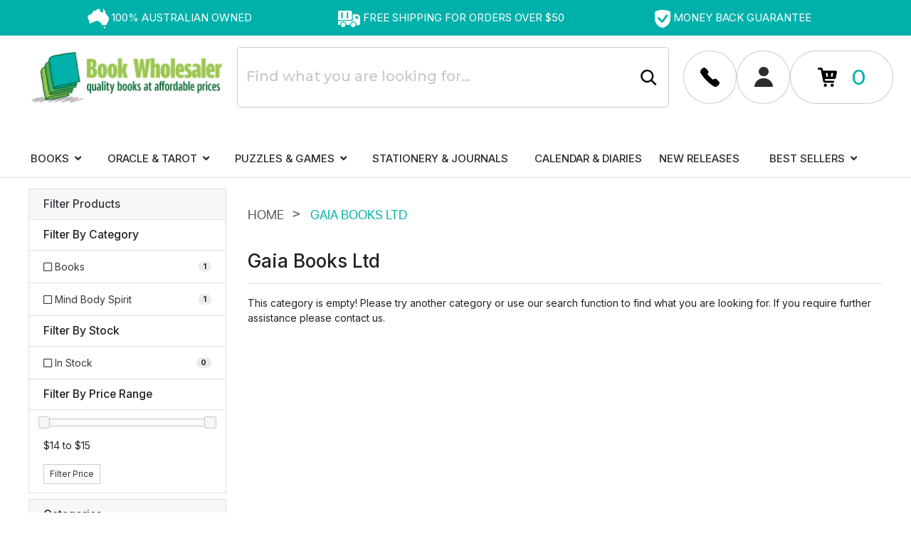

--- FILE ---
content_type: text/html; charset=utf-8
request_url: https://www.bookwholesaler.com.au/brand/gaia-books-ltd/
body_size: 40030
content:
<!DOCTYPE html>
<html lang="en">
<head itemscope itemtype="http://schema.org/WebSite">
	<meta http-equiv="Content-Type" content="text/html; charset=utf-8"/>
<meta http-equiv="x-ua-compatible" content="ie=edge">
<meta name="keywords" content="Gaia Books Ltd"/>
<meta name="description" content="Gaia Books Ltd - Gaia Books Ltd"/>
<meta name="viewport" content="width=device-width, initial-scale=1, shrink-to-fit=no">
<meta name="csrf-token" content="7b2a601bdbc35f55cd8718b3e5442d9273fa50ad,ebafc0b4f7e04f12c8bdda4b57884f58ae290d3d,1769118354"/>
<meta property="og:image" content="https://www.bookwholesaler.com.au/assets/website_logo.png"/>
<meta property="og:title" content="Gaia Books Ltd"/>
<meta property="og:site_name" content="Book Wholesaler"/>
<meta property="og:type" content="article"/>
<meta property="og:url" content="https://www.bookwholesaler.com.au/brand/gaia-books-ltd/"/>
<meta property="og:description" content="Gaia Books Ltd - Gaia Books Ltd"/>
<title itemprop='name'>Gaia Books Ltd</title>
<link rel="canonical" href="https://www.bookwholesaler.com.au/brand/gaia-books-ltd/" itemprop="url"/>
<link rel="shortcut icon" href="/assets/favicon_logo.png?1733899673"/>
<!-- Maropost Assets -->
<link rel="dns-prefetch preconnect" href="//assets.netostatic.com">
<link rel="dns-prefetch" href="//use.fontawesome.com">
<link rel="dns-prefetch" href="//google-analytics.com">
<link rel="stylesheet" type="text/css" href="https://use.fontawesome.com/releases/v5.7.2/css/all.css" media="all"/>
<link rel="stylesheet" type="text/css" href="https://cdn.neto.com.au/assets/neto-cdn/jquery_ui/1.12.1/jquery-ui.min.css" media="all"/>
<!--[if lte IE 8]>
	<script type="text/javascript" src="https://cdn.neto.com.au/assets/neto-cdn/html5shiv/3.7.0/html5shiv.js"></script>
	<script type="text/javascript" src="https://cdn.neto.com.au/assets/neto-cdn/respond.js/1.3.0/respond.min.js"></script>
<![endif]-->
<!-- Begin: Script 101 -->
<!-- Google Analytics -->
<script>
(function(i,s,o,g,r,a,m){i['GoogleAnalyticsObject']=r;i[r]=i[r]||function(){
(i[r].q=i[r].q||[]).push(arguments)},i[r].l=1*new Date();a=s.createElement(o),
m=s.getElementsByTagName(o)[0];a.async=1;a.src=g;m.parentNode.insertBefore(a,m)
})(window,document,'script','//www.google-analytics.com/analytics.js','ga');
ga('create', 'UA-249294282-1', 'auto');
</script>
<!-- End Google Analytics -->
<!-- End: Script 101 -->
<!-- Begin: Script 102 -->
<!-- Global site tag (gtag.js) - Google Analytics -->
<script async src="https://www.googletagmanager.com/gtag/js?id=G-6NC2JBFXFZ"></script>
<script>
  window.dataLayer = window.dataLayer || [];
  function gtag(){dataLayer.push(arguments);}
  gtag('js', new Date());
    gtag('config', 'G-6NC2JBFXFZ', {
      send_page_view: false
    });
</script>
<!-- End: Script 102 -->
<!-- Begin: Script 105 -->
<!-- Google Tag Manager -->
<script>(function(w,d,s,l,i){w[l]=w[l]||[];w[l].push({'gtm.start':
new Date().getTime(),event:'gtm.js'});var f=d.getElementsByTagName(s)[0],
j=d.createElement(s),dl=l!='dataLayer'?'&l='+l:'';j.async=true;j.src=
'https://www.googletagmanager.com/gtm.js?id='+i+dl;f.parentNode.insertBefore(j,f);
})(window,document,'script','dataLayer','GTM-W2K9MRK');</script>
<!-- End Google Tag Manager -->
<!-- End: Script 105 -->
<!-- Begin: Script 106 -->
<!-- Organization Schema -->
<script type="application/ld+json">
{ 
    "@context":"https://schema.org",
    "@type":"Organization",
    "name":"Book Wholesaler - Your Online Book Retailer",
    "url":"https://www.bookwholesaler.com.au",
    "logo":"https://www.bookwholesaler.com.au/assets/website_logo.png?1664889471",
    "address":{
       "@type":"PostalAddress",
       "streetAddress":"15 Bayport Ct, Mornington VIC 3931",
       "addressLocality":"Mornington",
       "addressRegion":"VIC",
       "postalCode":"3931",
       "addressCountry":"Australia"
    },
    "contactPoint":{
       "@type":"ContactPoint",
       "contactType":"contact",
       "telephone":"03 5976 7440",
       "email":"info@bookwholesaler.com.au"
    },
    "sameAs":[
		"https://www.facebook.com/people/Book-Wholesaler/100090697881106/",
		"#",
		"https://www.google.com/search?q=Book+Wholesaler&stick=H4sIAAAAAAAA_-NgU1I1qDBLTDFNSUs1MTdKNDdNSra0MqhISUtONk0xMUw2SDZPNExMW8TK75Sfn60QnpGfk1qcmJNaBAB0WMGwOwAAAA&hl=en&mat=CT_mFv_3W_HeElcBl7_Ll4DfwTF1twF_XyxHTWMLn7YK05U2MaJkSi64oqhdT2U6Dg_65QUQqLP0XMz9I9FyBeO1y6MnhrLWN0-HODqSojKfCT5sLULKSq74ycKjxRkp5j4&authuser=0",
		"https://www.instagram.com/bookwholesaler/",
		"#"
		]
 }
</script>

<script type="application/ld+json">
   {
   "@context":"http:\/\/schema.org",
   "@type":"Organization",
   "name":"Book Wholesaler",
   "aggregateRating":
   {
   "@type":"AggregateRating",
   "ratingValue":5.0,
   "bestRating":5.0,
   "worstRating":5.0,
   "reviewCount":1
   }
   }
</script>
   
   <script type="application/ld+json">
       {
        "@context": "https://schema.org/",
        "@type": "WebPage",
        "name": "Book Wholesaler",
        "url": "https://www.bookwholesaler.com.au"
        }
   </script>	
   
   <!-- Local business schema -->
   <script type="application/ld+json">
   {"@context":"https:\/\/schema.org",
   "@type":"LocalBusiness","@id":"#Company",
   "name":"Book Wholesaler",
   "url":"https://www.bookwholesaler.com.au",
   "image":"https://www.bookwholesaler.com.au/assets/website_logo.png?1664889471",
   "address":{"@type":"PostalAddress",
   "streetAddress":"15 Bayport Ct, Mornington VIC 3931",
   "addressLocality":"Mornington",
   "addressRegion":"VIC",
   "postalCode":"3931"},
   "sameAs": [
      	"https://www.facebook.com/people/Book-Wholesaler/100090697881106/",
		"#",
		"https://www.google.com/search?q=Book+Wholesaler&stick=H4sIAAAAAAAA_-NgU1I1qDBLTDFNSUs1MTdKNDdNSra0MqhISUtONk0xMUw2SDZPNExMW8TK75Sfn60QnpGfk1qcmJNaBAB0WMGwOwAAAA&hl=en&mat=CT_mFv_3W_HeElcBl7_Ll4DfwTF1twF_XyxHTWMLn7YK05U2MaJkSi64oqhdT2U6Dg_65QUQqLP0XMz9I9FyBeO1y6MnhrLWN0-HODqSojKfCT5sLULKSq74ycKjxRkp5j4&authuser=0",
		"https://www.instagram.com/bookwholesaler/",
		"#"
		],
   "telephone":"03 5976 7440",
   "priceRange":"Varies"
   }
   </script>
   

   <!-- Product schema -->
<!-- Breadcrumb schema -->
<script type="application/ld+json">
   {
     "@context": "https://schema.org",
     "@type": "BreadcrumbList",
     "itemListElement": [
     {
      "@type": "ListItem",
      "position": 1,
      "item": {
        "@id": "https://www.bookwholesaler.com.au",
        "name": "Home"
      }
    },
  {
    "@type": "ListItem",
    "position": 2,
    "item": {
      "@id": "/brand/gaia-books-ltd/",
      "name": "Gaia Books Ltd"
    }
  }]
  }
</script>

<!-- End: Script 106 -->


	<link rel="preload" href="/assets/themes/2024-05-pd-bookwholesaler/css/app.css?1733899673" as="style">
	<link rel="preload" href="/assets/themes/2024-05-pd-bookwholesaler/css/style.css?1733899673" as="style">
	<link class="theme-selector" rel="stylesheet" type="text/css" href="/assets/themes/2024-05-pd-bookwholesaler/css/app.css?1733899673" media="all"/>
	<link rel="stylesheet" type="text/css" href="/assets/themes/2024-05-pd-bookwholesaler/css/style.css?1733899673" media="all"/>
	<link rel="stylesheet" type="text/css" href="/assets/themes/2024-05-pd-bookwholesaler/css/slick.css?1733899673" media="all"/>
	<link rel="stylesheet" type="text/css" href="https://cdn.neto.com.au/assets/neto-cdn/fancybox/2.1.5/jquery.fancybox.css" media="all"/>
	<!--Fonts-->
	<link rel="preconnect" href="https://fonts.googleapis.com">
	<link rel="preconnect" href="https://fonts.gstatic.com" crossorigin>
	<link href="https://fonts.googleapis.com/css2?family=Inter:wght@100;200;300;400;500;600;700;800;900&family=Montserrat:ital,wght@0,100;0,200;0,300;0,400;0,500;0,600;0,700;0,900;1,100;1,200;1,300;1,400;1,500;1,600;1,700;1,900&display=swap" rel="stylesheet">
	<!--PD Search-->
	<link rel="preconnect" href="https://goto.algolia.com/e/139121/2020-03-31/2kcy16/400949201?h=9GMPEgml1ZpRcLS30wnLsRp2orL16RUozrdvZ-Za4pw"/>
	<link rel="stylesheet" type="text/css" href="/assets/themes/2024-05-pd-bookwholesaler/css/pd-search.css?1733899673" media="all"/>
</head>
<body id="n_content" class="n_2024-05-pd-bookwholesaler">
	<div class="header-top-bar">
		<div class="container">
			<div class="row">
				<div class="top-usp-box d-flex col-12">
					<div class="top-usp-item">
						<svg version="1.1" width="30px" height="28px" viewBox="0 0 30.0 28.0" xmlns="http://www.w3.org/2000/svg" xmlns:xlink="http://www.w3.org/1999/xlink">
							<defs><clipPath id="i0"><path d="M1920,0 L1920,9484 L0,9484 L0,0 L1920,0 Z"></path></clipPath><clipPath id="i1"><path d="M22.8870498,0.0636973648 C23.0583406,0.544818105 23.2394448,1.24861369 23.6841762,2.18805112 C23.7609001,2.3503623 23.6797155,2.94773898 23.7840958,3.12257003 C23.8907064,3.30142532 24.1048198,3.14000842 24.3082275,3.21557478 C24.4982532,3.28666976 24.6757889,3.59340659 24.8216536,3.77539185 C25.0536098,4.06424315 24.7529589,5.05733717 25.0188164,5.36630969 C25.3828092,5.7897496 25.1994746,7.11059595 25.6205643,7.52509309 C25.7882864,7.6900871 25.9966009,7.39855297 26.1750287,7.55192138 C26.4301806,7.77101912 26.9583269,8.12336405 27.1273873,8.42026384 C27.2505025,8.63712588 27.0051642,8.80793268 27.2005427,8.9554883 C27.5270657,9.20141433 27.6207403,10.1913784 27.9517239,10.4060047 C28.0873291,10.4936438 27.9825027,10.1229662 28.3268684,10.3684451 C28.580236,10.549089 28.4798703,11.0789478 28.6524992,11.3101182 C28.9134499,11.6588861 29.5071686,12.3546332 29.7181595,12.6694185 C30.1914393,13.3758969 29.9255818,14.4311431 29.9255818,14.8009264 C29.9255818,16.4624921 29.3938669,17.7082192 28.7136108,18.8609416 C28.5543639,19.130566 28.3545247,19.1922711 28.1631609,19.4373028 C27.7202138,20.0051684 27.901318,20.6150649 27.2928791,21.0706988 C26.7616103,21.4686518 26.6469704,22.1617161 26.625559,22.8820558 C26.6152994,23.2169623 25.8890981,22.8207978 25.6865826,23.02827 C25.5706045,23.1467616 25.1615586,22.9813205 25.0000815,23.0720895 C24.6467943,23.2706189 24.3474817,23.7347484 23.9344212,23.9381963 C23.6043297,24.1009546 23.3723735,23.1995239 22.958867,23.2567576 C22.2558614,23.3542337 21.4605193,23.0448141 20.6054039,23.1109905 C20.2057255,23.1418431 20.0661058,22.2855734 19.657506,22.3432542 C19.0851987,22.4241862 19.6753488,20.2609314 19.151217,20.6722986 C18.5717727,21.1270382 18.8291548,19.6850174 18.2626464,19.6850174 C18.0186464,19.6850174 18.6043357,18.3373427 18.3594435,18.3351071 C18.3009589,18.3346102 17.8587717,18.7990544 17.4670198,19.1970411 L17.241494,19.4236071 C17.0289666,19.6336959 16.8658539,19.7815992 16.8459294,19.7525353 C16.7989806,19.6842349 16.7535651,19.5927392 16.7066442,19.4895202 L16.5583261,19.1561646 C16.4523845,18.9257767 16.3282657,18.6943826 16.1616587,18.5537577 C15.9274721,18.3556754 15.8092637,18.0493857 15.5639254,17.8790261 C15.1629089,17.6004589 14.8453073,17.7735014 14.4193109,17.5606636 C14.1619287,17.432335 13.9045466,17.2431955 13.644488,17.2557154 C13.2501625,17.2744952 12.9963489,17.3621343 12.4360855,17.4072952 C11.5216428,17.4815202 10.8900083,18.0529628 9.98047243,18.0382073 C9.22126199,18.0256874 8.58828925,19.6076625 7.85316657,19.5034793 C7.04890311,19.389459 6.41057753,19.6953016 5.84005453,19.6877002 C5.34893192,19.6814403 4.92784223,21.0094408 4.48311085,20.8064401 C3.84790776,20.5162474 2.87146144,20.9142004 2.34991688,20.2059334 C2.1052031,19.8732626 2.91026949,19.9246835 2.71145628,19.4976665 C2.59168659,19.240562 2.73460729,18.9534992 2.72341094,18.6226169 C2.7148464,18.3686424 2.5603279,18.0739783 2.46188034,17.8378893 C2.36075637,17.5955404 2.12536545,17.3943282 2.01554311,17.1054769 C1.92739976,16.8738593 1.97231897,16.5599683 1.83988091,16.319855 C1.64766953,15.9710872 1.31240363,15.6303679 1.1225118,15.2950142 C1.02486717,15.1224188 1.05894689,14.9310437 0.956663131,14.7732039 C0.659179324,14.31444 0.167432213,14.1092036 0.0114416786,13.7215347 C-0.119435138,13.3964653 0.91473259,13.9692493 0.959607191,13.7291361 C0.991768808,13.557435 0.684203828,13.3450444 0.50934455,13.0128206 C0.291573379,12.5992178 0.192010647,12.0613105 0.192010647,11.8927394 C0.192010647,11.4661695 0.0880318265,10.6827833 0.231398591,10.3612909 C0.374051645,10.0415871 0.599629035,10.2365393 0.866021791,10.0196773 C1.26873341,9.69192498 1.65663553,9.27429786 2.23875634,8.98812939 C2.44006754,8.88931184 2.73964787,8.90719737 2.96201356,8.81776973 C3.82426607,8.47034332 4.72265022,8.06165897 5.54787895,7.63419482 C5.9372977,7.43208834 6.04747689,6.73544697 6.41905285,6.50606505 C6.58186825,6.40545895 6.12197051,5.92165538 6.28300163,5.81613076 C6.51897244,5.66186806 6.34054461,5.33009149 6.57562328,5.16509749 C6.76118823,5.03498026 7.2558794,5.83446342 7.43832186,5.69495629 C7.55608423,5.60463437 7.25810975,4.81811822 7.37364177,4.72153636 C7.52307508,4.59633765 8.05211361,5.05733717 8.20154692,4.92811422 C8.31797108,4.82706098 7.84647553,4.10046135 7.96156148,3.99538386 C8.56866219,3.43869676 9.38140097,2.98038007 10.0621032,2.46259399 C10.2610502,2.31101413 10.9448749,3.44316814 11.1469444,3.29829536 C11.4716831,3.0648892 11.9855552,3.75079925 12.2875443,3.44942808 C12.5373433,3.19992494 11.7709957,3.0952946 12.0047362,2.76128234 C12.3152006,2.31906262 12.5730289,1.70290613 13.0967146,1.24593086 C13.4500017,0.937405476 14.0089269,1.33267568 14.4318008,1.13548771 C14.5665138,1.07288836 14.6169197,0.860497699 14.4268941,0.704446455 C14.2462359,0.5564437 13.8247001,0.465674638 13.9295265,0.353890079 C14.0762834,0.196944559 14.9251538,0.649448452 15.4216292,0.62217302 C15.6705361,0.608311735 15.9435307,0.812653908 16.0126714,0.812653908 C16.2446276,0.812653908 16.5443864,1.0581328 16.7736662,1.06483987 C16.9355894,1.06931125 17.0016077,0.833222267 17.1617467,0.840823617 C17.516372,0.85781487 17.664021,0.973623673 18.0110632,1.0067119 C18.3411547,1.03756444 18.1903832,1.46637001 17.9718091,1.70871893 C17.8593995,1.8334705 17.2175054,2.0521211 17.4061928,2.29625857 C17.5984488,2.54442029 16.7455638,3.15878823 17.041754,3.34256204 C18.2010888,4.06156032 19.2310635,5.39716223 20.606296,5.75487282 C21.7210239,6.04506553 21.8088996,3.58312241 21.9297845,2.47019534 C22.0060624,1.76729404 22.7228962,-0.396855017 22.8870498,0.0636973648 Z"></path></clipPath><clipPath id="i2"><path d="M0.177195956,0.000601108429 C0.483199692,-0.0204143886 1.14962765,0.516598631 1.47525845,0.516598631 C1.80668815,0.516598631 2.16755845,0.282298196 2.30539395,0.286769579 C2.52039949,0.29392379 2.40308319,0.601554896 2.40308319,1.12873087 C2.40308319,1.59107181 2.11893686,1.8879716 1.88385819,2.20096836 C1.67911225,2.47372269 1.55287456,2.79387366 1.15765691,2.79387366 C0.869049884,2.79387366 0.881985902,2.55286615 0.766453879,2.42677317 C0.541634808,2.18218856 0.376142991,1.89602009 0.376142991,1.32457742 C0.376142991,0.791141508 -0.315710937,0.0336893378 0.177195956,0.000601108429 Z"></path></clipPath></defs><g transform="translate(-210.0 -11.0)"><g clip-path="url(#i0)"><g transform="translate(210.0 11.0)"><g clip-path="url(#i1)"><polygon points="1.30104261e-16,4.4408921e-16 30,4.4408921e-16 30,23.9578861 1.30104261e-16,23.9578861 1.30104261e-16,4.4408921e-16" stroke="none" fill="#FFFFFF"></polygon></g><g transform="translate(22.57558692877782 25.20612633863562)"><g clip-path="url(#i2)"><polygon points="-2.77555756e-16,-2.01574868e-15 2.43502862,-2.01574868e-15 2.43502862,2.79387366 -2.77555756e-16,2.79387366 -2.77555756e-16,-2.01574868e-15" stroke="none" fill="#FFFFFF"></polygon></g></g></g></g></g>
						</svg>
						<span>100%  Australian Owned</span>
					</div>
					<div class="top-usp-item">
						<svg width="31px" height="23px" viewBox="0 0 31 23" version="1.1" xmlns="http://www.w3.org/2000/svg" xmlns:xlink="http://www.w3.org/1999/xlink">
							<title>Free Shipping Icon</title>
							<g id="Page-1" stroke="none" stroke-width="1" fill="none" fill-rule="evenodd">
								<g id="Book-Wholesaler---Homepage-V4" transform="translate(-778.000000, -13.000000)" fill="#FFFFFF" fill-rule="nonzero">
									<g id="Free-Shipping-Icon" transform="translate(778.000000, 13.000000)">
										<path d="M0.96875,12.9545866 L18.40625,12.9545866 C18.9362719,12.9545866 19.367933,12.5277899 19.375,11.9966477 L19.375,1.73116721 C19.3260267,1.22446916 19.077852,0.758137498 18.6852603,0.435114538 C18.2926686,0.112091578 17.7879425,-0.0410606058 17.2825,0.0094662001 L2.0925,0.0094662001 C1.58705748,-0.0410606058 1.08233145,0.112091578 0.689739738,0.435114538 C0.297148028,0.758137498 0.0489733319,1.22446916 0,1.73116721 L0,11.9966477 C0.00706695665,12.5277899 0.438728096,12.9545866 0.96875,12.9545866 Z M14.2083333,2.93506341 L14.2083333,10.0548796 C14.2083333,10.5910841 13.7746092,11.0257636 13.2395833,11.0257636 C12.7045575,11.0257636 12.2708333,10.5910841 12.2708333,10.0548796 L12.2708333,2.93506341 C12.2708333,2.39885896 12.7045575,1.96417938 13.2395833,1.96417938 C13.7746092,1.96417938 14.2083333,2.39885896 14.2083333,2.93506341 Z M6.45833333,2.93506341 L6.45833333,10.0548796 C6.45833333,10.5910841 6.02460918,11.0257636 5.48958333,11.0257636 C4.95455748,11.0257636 4.52083333,10.5910841 4.52083333,10.0548796 L4.52083333,2.93506341 C4.52083333,2.39885896 4.95455748,1.96417938 5.48958333,1.96417938 C6.02460918,1.96417938 6.45833333,2.39885896 6.45833333,2.93506341 Z" id="Shape"></path>
										<path d="M31,10.0548796 C31,7.19512259 28.6868045,4.87683146 25.8333333,4.87683146 L21.9583333,4.87683146 C21.2449655,4.87683146 20.6666667,5.45640425 20.6666667,6.1713435 L20.6666667,13.9384157 C20.65973,14.1120758 20.5171671,14.2492377 20.34375,14.2490986 L0.96875,14.2490986 C0.431641444,14.256182 0,14.6945894 0,15.2329278 L0,19.1164639 C0.00706695665,19.6476061 0.438728096,20.07445 0.96875,20.0744028 L2.26041667,20.0744028 C2.34742927,20.0798507 2.43243778,20.046719 2.49291667,19.983787 C2.5590192,19.9254372 2.5927338,19.8385515 2.58333333,19.7507748 C2.58333333,17.2484874 4.60737936,15.2199826 7.10416667,15.2199826 C9.60095397,15.2199826 11.625,17.2484874 11.625,19.7507748 C11.6155995,19.8385515 11.6493141,19.9254372 11.7154167,19.983787 C11.7758955,20.046719 11.8609041,20.0798507 11.9479167,20.0744028 L16.4945833,20.0744028 C16.5815959,20.0798507 16.6666045,20.046719 16.7270833,19.983787 C16.7931859,19.9254372 16.8269005,19.8385515 16.8175,19.7507748 C16.8175,17.2484874 18.841546,15.2199826 21.3383333,15.2199826 C23.8351206,15.2199826 25.8591667,17.2484874 25.8591667,19.7507748 C25.8591667,19.8413906 25.8591667,19.9320065 25.8591667,20.0355674 C25.8443518,20.1252506 25.8731462,20.2166335 25.9366667,20.2815247 C25.9984591,20.3532536 26.0875602,20.3955524 26.1820833,20.3980308 L28.4166667,20.3980308 C29.8434023,20.3980308 31,19.2388852 31,17.8090067 L31,10.0548796 Z M28.4166667,10.0548796 L28.4166667,10.9998734 C28.4142752,11.0818167 28.3821248,11.1600682 28.32625,11.2199405 C28.264528,11.2825721 28.1814974,11.3195559 28.09375,11.3235014 L24.8645833,11.3235014 C24.6862414,11.3235014 24.5416667,11.1786082 24.5416667,10.9998734 L24.5416667,7.77653843 C24.5486033,7.60287837 24.6911663,7.46571645 24.8645833,7.46585543 L25.8333333,7.46585543 C26.5184759,7.46585543 27.1755569,7.73862694 27.6600259,8.22416314 C28.1444948,8.70969934 28.4166667,9.36822774 28.4166667,10.0548796 Z" id="Shape"></path>
										<ellipse id="Oval" cx="21.3125" cy="19.7637199" rx="3.22916667" ry="3.2362801"></ellipse>
										<ellipse id="Oval" cx="7.10416667" cy="19.7637199" rx="3.22916667" ry="3.2362801"></ellipse>
									</g>
								</g>
							</g>
						</svg>
						<span>Free shipping for orders over $50</span>
					</div>
					<div class="top-usp-item">
						<svg width="22px" height="25px" viewBox="0 0 22 25" version="1.1" xmlns="http://www.w3.org/2000/svg" xmlns:xlink="http://www.w3.org/1999/xlink">
							<title>Money Back Icon</title>
							<g id="Page-1" stroke="none" stroke-width="1" fill="none" fill-rule="evenodd">
								<g id="Book-Wholesaler---Homepage-V4" transform="translate(-1453.000000, -13.000000)" fill="#FFFFFF" fill-rule="nonzero">
									<g id="Money-Back-Icon" transform="translate(1453.000000, 13.000000)">
										<path d="M21.9999555,3.55550476 C22.0043489,2.90228834 21.6213764,2.30699847 21.0209187,2.03376618 C17.864632,0.66059089 14.448493,-0.0323267298 11,0.00115823223 C7.55150696,-0.0323267298 4.13536805,0.66059089 0.979081319,2.03376618 C0.378623609,2.30699847 -0.00434890924,2.90228834 4.44924771e-05,3.55550476 L4.44924771e-05,11.8598495 C-0.0142337773,17.3757649 3.40921086,22.3312687 8.61301937,24.3272363 L9.79000982,24.7728883 C10.5675654,25.0757039 11.4324346,25.0757039 12.2099902,24.7728883 L13.3869806,24.3272363 C18.5907891,22.3312687 22.0142338,17.3757649 21.9999555,11.8598495 L21.9999555,3.55550476 Z M18.1609419,8.41419863 L11.5609954,17.3598475 C11.303637,17.7060747 10.8957368,17.9116387 10.4610044,17.9141951 C10.0992375,17.9125334 9.75222989,17.772258 9.49301223,17.5228909 L4.40005356,12.5011537 C3.86240872,11.9698799 3.86240872,11.108515 4.40005356,10.5772413 C4.9376984,10.0459676 5.80939292,10.0459676 6.34703776,10.5772413 L10.0210079,14.2076748 C10.0792992,14.2640111 10.1598846,14.2918817 10.2410062,14.2837617 C10.3211505,14.2821704 10.3952968,14.2414661 10.4390046,14.1750661 L15.9389599,6.76202532 C16.4132575,6.24342918 17.2083601,6.16505552 17.7769833,6.58085042 C18.3456065,6.99664533 18.5021847,7.77091747 18.1389421,8.37072038 L18.1609419,8.41419863 Z" id="Shape"></path>
									</g>
								</g>
							</g>
						</svg>
						<span>Money Back Guarantee</span>
					</div>
				</div>
			</div>
		</div>
	</div>
	<div class="wrapper-header">
		<div class="container">
			<div class="row py-3 align-items-center">
				<div class="col-12 col-lg-3 wrapper-logo text-center text-lg-left">
					<a href="https://www.bookwholesaler.com.au" title="Book Wholesaler - Your Online Book Retailer">
						<img class="logo" src="/assets/website_logo.png?1733899673" alt="Book Wholesaler - Your Online Book Retailer" />
					</a>
				</div>
				<div class="col-12 col-lg-9">
					<div class="row xl-no-wrap">
						<div class="header-right-col">
							<div class="header-search pt-3 pt-sm-0">
								<div class="search-cat-box">
									<span>Categories</span>
									<i class="fa fa-angle-down" aria-hidden="true"></i>
								</div>
								<div id="pd-main-searchbox"></div>
								<form class="d-none" name="productsearch" method="get" action="/">
									<input type="hidden" name="rf" value="kw" />
									<div class="input-group input-group-lg">
										<input class="form-control ajax_search" value="" id="name_search" autocomplete="off" name="kw" type="text" placeholder="Find what you are looking for…"/>
										<span class="input-group-append">
											<button type="submit" value="Search" class="btn btn-default">
												<svg version="1.1" width="26px" height="26px" viewBox="0 0 26.0 26.0" xmlns="http://www.w3.org/2000/svg" xmlns:xlink="http://www.w3.org/1999/xlink"><defs><clipPath id="si0"><path d="M1920,0 L1920,9484 L0,9484 L0,0 L1920,0 Z"></path></clipPath></defs><g transform="translate(-1335.0 -109.0)"><g clip-path="url(#si0)"><g transform="translate(1337.0 111.0)"><g transform="translate(5.822972184432729e-07 6.1593881622583435) rotate(-23.025)"><path d="M0,7.87333831 C0,12.2217469 3.52536479,15.7469805 7.87393517,15.7469805 C12.2225056,15.7469805 15.7475664,12.2220508 15.7475664,7.87364227 C15.7475664,5.06071513 14.2467274,2.46143428 11.8105432,1.05492368 C9.37435904,-0.351586926 6.37288981,-0.351644861 3.93675994,1.0547717 C1.50063008,2.46118825 0,5.06041117 0,7.87333831 Z" stroke="#000000" stroke-width="2.4" fill="none" stroke-linecap="round" stroke-linejoin="round"></path></g><g transform="translate(15.893271978892688 15.892730682714499)"><path d="M0,0 L6.10672802,6.10726932" stroke="#000000" stroke-width="2.4" fill="none" stroke-linecap="round" stroke-linejoin="round"></path></g></g></g></g></svg>
											</button>
										</span>
									</div>
								</form>
							</div>
						</div>
						<div class="d-flex header-icons-wrap">
							<div class="d-xl-none header-icon-round-box">
								<a class="menu-box-toggle" href="#" aria-label="Mobile Menu Toggle">
									<i class="fa fa-bars"></i>
								</a>
							</div>
							<div class="header-icon-round-box">
								<a class="user-box-toggle" href="tel:03 5976 7440" aria-label="Account dropdown">
									<?xml version="1.0" encoding="UTF-8"?><svg version="1.1" width="27px" height="27px" viewBox="0 0 27.0 27.0" xmlns="http://www.w3.org/2000/svg" xmlns:xlink="http://www.w3.org/1999/xlink"><defs><clipPath id="ai0"><path d="M1920,0 L1920,9484 L0,9484 L0,0 L1920,0 Z"></path></clipPath><clipPath id="ai1"><path d="M2.92617073,0.953830049 C4.23342518,-0.31794335 6.31386511,-0.31794335 7.62111956,0.953830049 L10.4615636,3.79783244 C11.7570193,5.0963532 11.7570193,7.20014207 10.4615636,8.49866284 L9.874695,9.08626664 C12.2962251,11.9829522 14.9712288,14.657374 17.8678454,17.0776783 L18.4429766,16.5018266 C19.0611242,15.870142 19.9071991,15.5141725 20.790451,15.5141725 C21.673703,15.5141725 22.5197779,15.870142 23.1379255,16.5018266 L26.0135816,19.3810852 C26.6444759,20 27,20.847142 27,21.7315004 C27,22.6158589 26.6444759,23.4629936 26.0135816,24.0819156 L24.4407738,25.6449417 C22.8668585,27.2001683 20.4224166,27.4449187 18.5720877,26.2325455 C11.5106011,21.5361538 5.45700998,15.474979 0.766494267,8.40464623 C-0.444362017,6.55199931 -0.19991783,4.10449518 1.35336287,2.52860823 Z"></path></clipPath></defs><g transform="translate(-1471.0 -108.0)"><g clip-path="url(#ai0)"><g transform="translate(1447.0 84.00000000000003)"><g transform="translate(24.0 24.0)"><g clip-path="url(#ai1)"><polygon points="-2.22044605e-16,-1.11022302e-16 27,-1.11022302e-16 27,27 -2.22044605e-16,27 -2.22044605e-16,-1.11022302e-16" stroke="none" fill="#000000"></polygon></g></g></g></g></g></svg>
								</a>
							</div>
							
							<div class="header-icon-round-box header-user-icon-wrap">
								<a class="user-box-toggle" aria-label="Account dropdown">
									<svg version="1.1" width="26px" height="28px" viewBox="0 0 26.0 28.0" xmlns="http://www.w3.org/2000/svg" xmlns:xlink="http://www.w3.org/1999/xlink"><defs><clipPath id="ui0"><path d="M1920,0 L1920,9484 L0,9484 L0,0 L1920,0 Z"></path></clipPath><clipPath id="ui1"><path d="M7,0 C10.8659932,0 14,2.92507297 14,6.53333333 C14,10.1415937 10.8659932,13.0666667 7,13.0666667 C3.13400675,13.0666667 0,10.1415937 0,6.53333333 C0,2.92507297 3.13400675,0 7,0 Z"></path></clipPath><clipPath id="ui2"><path d="M13,0 C20.1797017,0 26,5.43227837 26,12.1333333 L0,12.1333333 C0,5.43227837 5.82029825,0 13,0 Z"></path></clipPath></defs><g transform="translate(-1582.0 -107.0)"><g clip-path="url(#ui0)"><g transform="translate(1557.0 84.00000000000003)"><g transform="translate(25.0 23.0)"><g transform="translate(6.00000000000008 0.0)"><g clip-path="url(#ui1)"><polygon points="0,0 14,0 14,13.0666667 0,13.0666667 0,0" stroke="none" fill="#2F2B2B"></polygon></g></g><g transform="translate(0.0 15.86666666666678)"><g clip-path="url(#ui2)"><polygon points="0,0 26,0 26,12.1333333 0,12.1333333 0,0" stroke="none" fill="#2F2B2B"></polygon></g></g></g></g></g></g></svg>
								</a>
								<ul class="dropdown-menu dropdown-menu-right">
									<li><a class="dropdown-item" href="https://www.bookwholesaler.com.au/_myacct">Account Home</a></li>
									<li><a class="dropdown-item" href="https://www.bookwholesaler.com.au/_myacct#orders">Orders</a></li>
									<li><a class="dropdown-item" href="https://www.bookwholesaler.com.au/_myacct#quotes">Quotes</a></li>
									<li><a class="dropdown-item" href="https://www.bookwholesaler.com.au/_myacct/payrec">Pay Invoices</a></li>
									<li><a class="dropdown-item" href="https://www.bookwholesaler.com.au/_myacct/favourites">Favourites</a></li>
									<li><a class="dropdown-item" href="https://www.bookwholesaler.com.au/_myacct/wishlist">Wishlists</a></li>
									<li><a class="dropdown-item" href="https://www.bookwholesaler.com.au/_myacct/warranty">Resolution Centre</a></li>
									<li><a class="dropdown-item" href="https://www.bookwholesaler.com.au/_myacct/edit_account">Edit My Details</a></li>
									<li><a class="dropdown-item" href="https://www.bookwholesaler.com.au/_myacct/edit_address">Edit My Address Book</a></li>
									<li class="divider"></li>
									<span nloader-content-id="01icikHuyZz6StKyntyVM74nJ1GI2I7-p9fGYN38cLE4aRuy77rwMz-AvD2G3RY79UGsf-03B6tEwCHzjdbuxA" nloader-content="[base64]" nloader-data="X_ERs_39JNfBXIlIVd9xFS0WC2i0POZ_0BljdqYqmlQ"></span></ul>
							</div>
							
							<div id="header-cart" class="btn-group">
								<a class="btn btn-success" id="cartcontentsheaderSlide">
									<?xml version="1.0" encoding="UTF-8"?><svg version="1.1" width="27px" height="27px" viewBox="0 0 27.0 27.0" xmlns="http://www.w3.org/2000/svg" xmlns:xlink="http://www.w3.org/1999/xlink"><defs><clipPath id="ci0"><path d="M1920,0 L1920,9484 L0,9484 L0,0 L1920,0 Z"></path></clipPath><clipPath id="ci1"><path d="M20.2199498,22.5532941 C21.4438696,22.5532941 22.4358929,23.5487849 22.4358929,24.7767439 C22.4358929,26.0047028 21.4438696,27 20.2199498,27 C18.9960686,27 18.0039103,26.0047028 18.0039103,24.7767439 C18.0039103,23.5487849 18.9960686,22.5532941 20.2199498,22.5532941 Z M10.5736715,22.5532941 C11.7975334,22.5532941 12.7896725,23.5487849 12.7896725,24.7767439 C12.7896725,26.0045093 11.7975334,27 10.5736715,27 C9.34979031,27 8.35765129,26.0045093 8.35765129,24.7767439 C8.35765129,23.5487849 9.34979031,22.5532941 10.5736715,22.5532941 Z M4.51445825,0 C5.0702961,0 5.60907933,0.192553037 6.0396699,0.545214575 C6.45766244,0.887552664 6.74876782,1.36031494 6.86720483,1.88750112 L7.51283024,4.35515091 L25.0778156,4.35515091 C25.9475241,4.35836405 26.7169112,4.95654886 26.9372322,5.80057711 C26.9943382,6.0196741 27.0125503,6.24669941 26.9915724,6.4713264 L26.9686791,6.63922432 L26.9646276,6.65933544 L25.4376218,14.1330454 L25.4324128,14.1619829 C25.4156283,14.2612804 25.3639242,14.5653086 25.2587798,14.8064098 C25.0008383,15.3977038 24.4475278,15.838716 23.8010342,15.9446914 C23.6945393,15.9621468 23.5824187,15.9679026 23.4950512,15.9694509 L23.3623215,15.9691576 L23.3420643,15.9688867 L9.86785333,15.9688867 L10.3501672,18.3884149 L21.7041262,18.3884149 C22.5032239,18.3884149 23.151068,19.0383777 23.151068,19.8401319 C23.151068,20.6418668 22.5032239,21.2918489 21.7041262,21.2918489 L9.95495923,21.2918489 C9.39912138,21.2918489 8.86033815,21.0992544 8.42974758,20.746584 C7.99907983,20.3939135 7.70311272,19.9026525 7.59191043,19.3562263 L6.78048479,15.2857861 C6.77382885,15.2523192 6.76836906,15.2189103 6.76406682,15.1855789 L4.87432231,5.70569289 L4.87056026,5.69154349 L4.14108941,2.90343395 L1.44694175,2.90343395 C0.647817042,2.90343395 0,2.25347122 0,1.45171698 C0,0.649954987 0.647817042,0 1.44694175,0 L4.51445825,0 Z M19.0326859,8.4208101 L18.490758,11.4798294 C18.3742309,12.1376507 18.8112652,12.7657022 19.4669614,12.8826332 C20.1225224,12.9995448 20.7485659,12.5610682 20.8650929,11.9032275 L21.4070208,8.84420819 C21.5235479,8.18638684 21.0865715,7.55833537 20.4308175,7.44140441 C19.7752564,7.3244928 19.1492129,7.76296939 19.0326859,8.4208101 Z M13.8202229,8.4208101 C13.7036959,7.76296939 13.0777103,7.3244928 12.4220335,7.44140441 C11.766376,7.55833537 11.3293417,8.18638684 11.4458687,8.84420819 L11.9877966,11.9032275 C12.1043237,12.5610682 12.7303093,12.9995448 13.3859668,12.8826332 C14.0416243,12.7657022 14.4786779,12.1376507 14.3621509,11.4798294 Z"></path></clipPath></defs><g transform="translate(-1701.0 -108.0)"><g clip-path="url(#ci0)"><g transform="translate(1701.0 108.0)"><g clip-path="url(#ci1)"><polygon points="0,0 27,0 27,27 0,27 0,0" stroke="none" fill="#000000"></polygon></g></g></g></g></svg>
									<span rel="a2c_item_count">0</span>
								</a>
								</div>
						</div>
					</div>
				</div>
			</div>
		</div>
		<div class="desktop-menu-cont">
			<div class="container">
				<div class="row">
					<div class="col-12 d-none d-xl-block">
						<div class="row">
							<div class="desktop-menu d-none d-xl-block col-12">
								<ul class="nav justify-content-end"><li class="nav-item dropdown dropdown-hover ">
												<a href="https://book-wholesaler.mymaropost.com/books/" class="nav-link dropdown-toggle">Books<i class="fa fa-angle-down" aria-hidden="true"></i></a>
												<ul class="dropdown-menu">
														<div class="container"><li class="">
												<a href="https://book-wholesaler.mymaropost.com/books/mind-body-spirit/" class="nuhover dropdown-item ">Mind Body Spirit</a>
												</li><li class="">
												<a href="https://book-wholesaler.mymaropost.com/books/childrens-teenage/" class="nuhover dropdown-item ">Children</a>
												</li><li class="">
												<a href="https://book-wholesaler.mymaropost.com/books/architecture-design/" class="nuhover dropdown-item ">Architecture and Design</a>
												</li><li class="">
												<a href="https://book-wholesaler.mymaropost.com/books/food-drink-hospitality/health-wholefood-cookery/~-364" class="nuhover dropdown-item ">Cookery</a>
												</li><li class="">
												<a href="https://book-wholesaler.mymaropost.com/books/art-photography/" class="nuhover dropdown-item ">Art and Photography</a>
												</li><li class="">
												<a href="https://book-wholesaler.mymaropost.com/books/enviroment-planet/" class="nuhover dropdown-item ">Enviroment and Planet</a>
												</li><li class="">
												<a href="https://book-wholesaler.mymaropost.com/books/fashion/" class="nuhover dropdown-item ">Fashion</a>
												</li><li class="">
												<a href="https://book-wholesaler.mymaropost.com/books/gardening-agriculture/" class="nuhover dropdown-item ">Gardening</a>
												</li><li class="">
												<a href="https://book-wholesaler.mymaropost.com/books/gift/gift-books/" class="nuhover dropdown-item ">Gift Books</a>
												</li><li class="">
												<a href="https://book-wholesaler.mymaropost.com/books/parenting-and-pregnancy/" class="nuhover dropdown-item ">Parenting</a>
												</li><li class="">
												<a href="https://book-wholesaler.mymaropost.com/books/style-design/" class="nuhover dropdown-item ">Style and Design</a>
												</li><li class="">
												<a href="https://book-wholesaler.mymaropost.com/books/travel-holiday/" class="nuhover dropdown-item ">Travel and Holiday</a>
												</li><li class="">
												<a href="https://book-wholesaler.mymaropost.com/christmas-gift-books/" class="nuhover dropdown-item ">Christmas</a>
												</li><li class="">
												<a href="https://www.bookwholesaler.com.au/books/fiction/" class="nuhover dropdown-item ">Fiction</a>
												</li></div>
													</ul>
												</li><li class="nav-item dropdown dropdown-hover ">
												<a href="https://book-wholesaler.mymaropost.com/divination-cards/oracle-cards/" class="nav-link dropdown-toggle">Oracle & Tarot<i class="fa fa-angle-down" aria-hidden="true"></i></a>
												<ul class="dropdown-menu">
														<div class="container"><li class="">
												<a href="https://book-wholesaler.mymaropost.com/best-selling-cards/" class="nuhover dropdown-item ">Best Selling Cards</a>
												</li><li class="">
												<a href="https://book-wholesaler.mymaropost.com/divination-cards/affirmation-cards/" class="nuhover dropdown-item ">Affirmation Cards</a>
												</li><li class="">
												<a href="https://book-wholesaler.mymaropost.com/divination-cards/inspiration-and-meditation-cards/" class="nuhover dropdown-item ">Inspiration Cards</a>
												</li><li class="">
												<a href="https://book-wholesaler.mymaropost.com/divination-cards/oracle-cards/" class="nuhover dropdown-item ">Oracle Cards</a>
												</li><li class="">
												<a href="https://book-wholesaler.mymaropost.com/divination-cards/reading-cards/" class="nuhover dropdown-item ">Reading Cards</a>
												</li><li class="">
												<a href="https://book-wholesaler.mymaropost.com/divination-cards/runes/" class="nuhover dropdown-item ">Runes</a>
												</li><li class="">
												<a href="https://book-wholesaler.mymaropost.com/divination-cards/tarot-cards/" class="nuhover dropdown-item ">Tarot Cards</a>
												</li></div>
													</ul>
												</li><li class="nav-item dropdown dropdown-hover ">
												<a href="https://book-wholesaler.mymaropost.com/puzzles-card-games/" class="nav-link dropdown-toggle">Puzzles & Games<i class="fa fa-angle-down" aria-hidden="true"></i></a>
												<ul class="dropdown-menu">
														<div class="container"><li class="">
												<a href="https://book-wholesaler.mymaropost.com/puzzles-card-games/card-games/" class="nuhover dropdown-item ">Card Games</a>
												</li><li class="">
												<a href="https://book-wholesaler.mymaropost.com/puzzles-card-games/puzzles-and-quizzes/" class="nuhover dropdown-item ">Puzzles And Quizzes</a>
												</li></div>
													</ul>
												</li><li class="nav-item ">
												<a href="https://book-wholesaler.mymaropost.com/stationery-journals/" class="nav-link ">Stationery & Journals</a>
												</li><li class="nav-item ">
												<a href="https://book-wholesaler.mymaropost.com/calendar-diaries/" class="nav-link ">Calendar & Diaries</a>
												</li><li class="nav-item ">
												<a href="https://book-wholesaler.mymaropost.com/new-releases/" class="nav-link ">New Releases</a>
												</li><li class="nav-item dropdown dropdown-hover ">
												<a href="https://www.bookwholesaler.com.au/best-sellers/" class="nav-link dropdown-toggle"> Best Sellers<i class="fa fa-angle-down" aria-hidden="true"></i></a>
												<ul class="dropdown-menu">
														<div class="container"><li class="">
												<a href="https://book-wholesaler.mymaropost.com/best-selling-cards/" class="nuhover dropdown-item ">Best Selling Cards</a>
												</li><li class="">
												<a href="https://book-wholesaler.mymaropost.com/best-seller-books/" class="nuhover dropdown-item ">Best Selling Books</a>
												</li></div>
													</ul>
												</li></ul>
							</div>
						</div>
					</div>
				</div>
			</div>
		</div>
		<div class="d-none navbar navbar-default navbar-expand-md flex-md-row-reverse">
			<ul class="nMobileNav p-2">
				<li><a href="#" class="nToggleMenu" data-target=".navbar-responsive-collapse"><span class="icon"><i class="fa fa-bars"></i></span><br>
					Menu</a></li>
				<li><a href="/products"><span class="icon"><i class="fa fa-gift"></i></span><br>
					Shop</a></li>
				<li><a href="https://www.bookwholesaler.com.au/_mycart?tkn=cart&ts=1769118354246508"><span class="icon"><i class="fa fa-shopping-cart"></i></span><br>
					Cart (<span rel="a2c_item_count">0</span>)</a></li>
				<li><a href="/_myacct/"><span class="icon"><i class="fa fa-user"></i></span><br>
					Account</a></li>
			</ul>
			<div class="container">
				<div class="collapse navbar-collapse navbar-responsive-collapse p-3 p-md-0">
					<ul class="navbar-nav mr-auto flex-wrap">
						<li class="">
									<a href="https://www.bookwholesaler.com.au/pre-order-forthcoming-titles/" class="nav-link ">Pre-Order Forthcoming Titles</a>
									</li><li class="dropdown dropdown-hover">
									<a href="https://www.bookwholesaler.com.au/music/" class="nav-link dropdown-toggle">Music</a>
									<ul class="dropdown-menu">
											<li class="">
										<a href="https://www.bookwholesaler.com.au/music/brain-waves/" class="nuhover dropdown-item">Brain Waves</a>
										</li><li class="">
										<a href="https://www.bookwholesaler.com.au/music/chill-out/" class="nuhover dropdown-item">Chill Out</a>
										</li><li class="">
										<a href="https://www.bookwholesaler.com.au/music/classical-easy-listening/" class="nuhover dropdown-item">Classical & Easy Listening</a>
										</li><li class="">
										<a href="https://www.bookwholesaler.com.au/music/crystal-tibetan-bowls/" class="nuhover dropdown-item">Crystal & Tibetan Bowls</a>
										</li><li class="">
										<a href="https://www.bookwholesaler.com.au/music/mantras-kirtan/" class="nuhover dropdown-item">Mantras & Kirtan</a>
										</li><li class="">
										<a href="https://www.bookwholesaler.com.au/music/new-age/" class="nuhover dropdown-item">New Age</a>
										</li><li class="">
										<a href="https://www.bookwholesaler.com.au/music/nu-jazz/" class="nuhover dropdown-item">Nu Jazz</a>
										</li><li class="">
										<a href="https://www.bookwholesaler.com.au/music/seasonal/" class="nuhover dropdown-item">Seasonal</a>
										</li><li class="">
										<a href="https://www.bookwholesaler.com.au/music/vocal/" class="nuhover dropdown-item">Vocal</a>
										</li><li class="">
										<a href="https://www.bookwholesaler.com.au/music/yoga/" class="nuhover dropdown-item">Yoga</a>
										</li>
										</ul>
									</li><li class="dropdown dropdown-hover">
									<a href="https://www.bookwholesaler.com.au/puzzles-card-games/" class="nav-link dropdown-toggle">Puzzles & Card Games</a>
									<ul class="dropdown-menu">
											<li class="">
										<a href="https://www.bookwholesaler.com.au/puzzles-card-games/card-games/" class="nuhover dropdown-item">Card games</a>
										</li><li class="">
										<a href="https://www.bookwholesaler.com.au/puzzles-card-games/puzzles-and-quizzes/" class="nuhover dropdown-item">Puzzles and Quizzes</a>
										</li>
										</ul>
									</li><li class="dropdown dropdown-hover">
									<a href="https://www.bookwholesaler.com.au/calendar-diaries/" class="nav-link dropdown-toggle">Calendar & Diaries</a>
									<ul class="dropdown-menu">
											<li class="">
										<a href="https://www.bookwholesaler.com.au/calendar-diaries/2022/" class="nuhover dropdown-item">2022</a>
										</li><li class="">
										<a href="https://www.bookwholesaler.com.au/calendar-diaries/2023/" class="nuhover dropdown-item">2023</a>
										</li><li class="">
										<a href="https://www.bookwholesaler.com.au/calendar-diaries/perpetual/" class="nuhover dropdown-item">Perpetual</a>
										</li>
										</ul>
									</li><li class="dropdown dropdown-hover">
									<a href="https://www.bookwholesaler.com.au/divination-cards/" class="nav-link dropdown-toggle">Divination Cards</a>
									<ul class="dropdown-menu">
											<li class="">
										<a href="https://www.bookwholesaler.com.au/divination-cards/affirmation-cards/" class="nuhover dropdown-item">Affirmation Cards</a>
										</li><li class="">
										<a href="https://www.bookwholesaler.com.au/divination-cards/inspiration-and-meditation-cards/" class="nuhover dropdown-item">Inspiration and Meditation Cards</a>
										</li><li class="">
										<a href="https://www.bookwholesaler.com.au/divination-cards/oracle-cards/" class="nuhover dropdown-item">Oracle Cards</a>
										</li><li class="">
										<a href="https://www.bookwholesaler.com.au/divination-cards/reading-cards/" class="nuhover dropdown-item">Reading Cards</a>
										</li><li class="">
										<a href="https://www.bookwholesaler.com.au/divination-cards/runes/" class="nuhover dropdown-item">Runes</a>
										</li><li class="">
										<a href="https://www.bookwholesaler.com.au/divination-cards/tarot-cards/" class="nuhover dropdown-item">Tarot Cards</a>
										</li>
										</ul>
									</li><li class="">
									<a href="https://www.bookwholesaler.com.au/stationery-journals/" class="nav-link ">Stationery & Journals</a>
									</li><li class="dropdown dropdown-hover">
									<a href="https://www.bookwholesaler.com.au/books/" class="nav-link dropdown-toggle">Books</a>
									<ul class="dropdown-menu">
											<li class="">
										<a href="https://www.bookwholesaler.com.au/books/adult-colouring-books/" class="nuhover dropdown-item">Adult Colouring Books</a>
										</li><li class="dropdown dropdown-hover">
										<a href="https://www.bookwholesaler.com.au/books/architecture-design/" class="nuhover dropdown-item">Architecture & Design</a>
										<ul class="dropdown-menu dropdown-menu-horizontal">
												<li><a class="dropdown-item pl-5 pl-sm-4" href="https://www.bookwholesaler.com.au/books/architecture-design/architecture/">Architecture</a></li><li><a class="dropdown-item pl-5 pl-sm-4" href="https://www.bookwholesaler.com.au/books/architecture-design/design/">Design</a></li>
											</ul>
										</li><li class="dropdown dropdown-hover">
										<a href="https://www.bookwholesaler.com.au/books/art-photography/" class="nuhover dropdown-item">Art & Photography</a>
										<ul class="dropdown-menu dropdown-menu-horizontal">
												<li><a class="dropdown-item pl-5 pl-sm-4" href="https://www.bookwholesaler.com.au/books/art-photography/art/">Art</a></li><li><a class="dropdown-item pl-5 pl-sm-4" href="https://www.bookwholesaler.com.au/books/art-photography/craft/">Craft</a></li><li><a class="dropdown-item pl-5 pl-sm-4" href="https://www.bookwholesaler.com.au/books/art-photography/knitting-crochet/">Knitting & crochet</a></li><li><a class="dropdown-item pl-5 pl-sm-4" href="https://www.bookwholesaler.com.au/books/art-photography/music/">Music</a></li><li><a class="dropdown-item pl-5 pl-sm-4" href="https://www.bookwholesaler.com.au/books/art-photography/painting-art-manuals/">Painting & art manuals</a></li><li><a class="dropdown-item pl-5 pl-sm-4" href="https://www.bookwholesaler.com.au/books/art-photography/photography/">Photography</a></li><li><a class="dropdown-item pl-5 pl-sm-4" href="https://www.bookwholesaler.com.au/books/art-photography/pottery-ceramics-glass-crafts/">Pottery, ceramics & glass crafts</a></li>
											</ul>
										</li><li class="dropdown dropdown-hover">
										<a href="https://www.bookwholesaler.com.au/books/autobiography/" class="nuhover dropdown-item">Autobiography</a>
										<ul class="dropdown-menu dropdown-menu-horizontal">
												<li><a class="dropdown-item pl-5 pl-sm-4" href="https://www.bookwholesaler.com.au/books/autobiography/arts-entertainment/">Arts & Entertainment</a></li><li><a class="dropdown-item pl-5 pl-sm-4" href="https://www.bookwholesaler.com.au/books/autobiography/business-industry/">Business & Industry</a></li><li><a class="dropdown-item pl-5 pl-sm-4" href="https://www.bookwholesaler.com.au/books/autobiography/general/">General</a></li><li><a class="dropdown-item pl-5 pl-sm-4" href="https://www.bookwholesaler.com.au/books/autobiography/historical-political-military/">Historical, Political & Military</a></li><li><a class="dropdown-item pl-5 pl-sm-4" href="https://www.bookwholesaler.com.au/books/autobiography/popular-culture/">Popular Culture</a></li><li><a class="dropdown-item pl-5 pl-sm-4" href="https://www.bookwholesaler.com.au/books/autobiography/religious-spiritual/">Religious & Spiritual</a></li><li><a class="dropdown-item pl-5 pl-sm-4" href="https://www.bookwholesaler.com.au/books/autobiography/sport/">Sport</a></li>
											</ul>
										</li><li class="dropdown dropdown-hover">
										<a href="https://www.bookwholesaler.com.au/books/biography/" class="nuhover dropdown-item">Biography</a>
										<ul class="dropdown-menu dropdown-menu-horizontal">
												<li><a class="dropdown-item pl-5 pl-sm-4" href="https://www.bookwholesaler.com.au/books/biography/arts-entertainment/">Arts & Entertainment</a></li><li><a class="dropdown-item pl-5 pl-sm-4" href="https://www.bookwholesaler.com.au/books/biography/business-industry/">Business & Industry</a></li><li><a class="dropdown-item pl-5 pl-sm-4" href="https://www.bookwholesaler.com.au/books/biography/general/">General</a></li><li><a class="dropdown-item pl-5 pl-sm-4" href="https://www.bookwholesaler.com.au/books/biography/historical-political-military/">Historical, Political & Military</a></li><li><a class="dropdown-item pl-5 pl-sm-4" href="https://www.bookwholesaler.com.au/books/biography/religious-spiritual/">Religious & Spiritual</a></li>
											</ul>
										</li><li class="dropdown dropdown-hover">
										<a href="https://www.bookwholesaler.com.au/books/business/" class="nuhover dropdown-item">Business</a>
										<ul class="dropdown-menu dropdown-menu-horizontal">
												<li><a class="dropdown-item pl-5 pl-sm-4" href="https://www.bookwholesaler.com.au/books/business/advice-on-careers/">Advice On Careers</a></li><li><a class="dropdown-item pl-5 pl-sm-4" href="https://www.bookwholesaler.com.au/books/business/business-management/">Business & management</a></li><li><a class="dropdown-item pl-5 pl-sm-4" href="https://www.bookwholesaler.com.au/books/business/economics/">Economics</a></li><li><a class="dropdown-item pl-5 pl-sm-4" href="https://www.bookwholesaler.com.au/books/business/entrepreneurship/">Entrepreneurship</a></li><li><a class="dropdown-item pl-5 pl-sm-4" href="https://www.bookwholesaler.com.au/books/business/office-workplace/">Office & workplace</a></li><li><a class="dropdown-item pl-5 pl-sm-4" href="https://www.bookwholesaler.com.au/books/business/small-businesses-self-employed/">Small businesses & self-employed</a></li>
											</ul>
										</li><li class="dropdown dropdown-hover">
										<a href="https://www.bookwholesaler.com.au/books/childrens-teenage/" class="nuhover dropdown-item">Children's / Teenage</a>
										<ul class="dropdown-menu dropdown-menu-horizontal">
												<li><a class="dropdown-item pl-5 pl-sm-4" href="https://www.bookwholesaler.com.au/books/childrens-teenage/indigenous-first-nation-childrens-books/"> Indigenous First Nation Children's Books</a></li><li><a class="dropdown-item pl-5 pl-sm-4" href="https://www.bookwholesaler.com.au/books/childrens-teenage/activity/">Activity </a></li><li><a class="dropdown-item pl-5 pl-sm-4" href="https://www.bookwholesaler.com.au/books/childrens-teenage/adventure-stories/">Adventure Stories</a></li><li><a class="dropdown-item pl-5 pl-sm-4" href="https://www.bookwholesaler.com.au/books/childrens-teenage/animal-stories/">Animal Stories</a></li><li><a class="dropdown-item pl-5 pl-sm-4" href="https://www.bookwholesaler.com.au/books/childrens-teenage/art/">Art</a></li><li><a class="dropdown-item pl-5 pl-sm-4" href="https://www.bookwholesaler.com.au/books/childrens-teenage/atlases-maps/">Atlases & maps</a></li><li><a class="dropdown-item pl-5 pl-sm-4" href="https://www.bookwholesaler.com.au/books/childrens-teenage/baby-books/">Baby Books</a></li><li><a class="dropdown-item pl-5 pl-sm-4" href="https://www.bookwholesaler.com.au/books/childrens-teenage/card-games/">Card Games</a></li><li><a class="dropdown-item pl-5 pl-sm-4" href="https://www.bookwholesaler.com.au/books/childrens-teenage/character-books/">Character Books</a></li><li><a class="dropdown-item pl-5 pl-sm-4" href="https://www.bookwholesaler.com.au/books/childrens-teenage/comic-strip-fiction-graphic-novels/">Comic strip fiction / graphic novels</a></li><li><a class="dropdown-item pl-5 pl-sm-4" href="https://www.bookwholesaler.com.au/books/childrens-teenage/craft/">Craft</a></li><li><a class="dropdown-item pl-5 pl-sm-4" href="https://www.bookwholesaler.com.au/books/childrens-teenage/dictionaries/">Dictionaries</a></li><li><a class="dropdown-item pl-5 pl-sm-4" href="https://www.bookwholesaler.com.au/books/childrens-teenage/early-learning-early-learning-concepts/">Early learning / early learning concepts</a></li><li><a class="dropdown-item pl-5 pl-sm-4" href="https://www.bookwholesaler.com.au/books/childrens-teenage/educational/">Educational</a></li><li><a class="dropdown-item pl-5 pl-sm-4" href="https://www.bookwholesaler.com.au/books/childrens-teenage/fantasy/">Fantasy</a></li><li><a class="dropdown-item pl-5 pl-sm-4" href="https://www.bookwholesaler.com.au/books/childrens-teenage/fiction-true-stories/">Fiction & True Stories</a></li><li><a class="dropdown-item pl-5 pl-sm-4" href="https://www.bookwholesaler.com.au/books/childrens-teenage/general-non-fiction/">General Non Fiction</a></li><li><a class="dropdown-item pl-5 pl-sm-4" href="https://www.bookwholesaler.com.au/books/childrens-teenage/history/">History</a></li><li><a class="dropdown-item pl-5 pl-sm-4" href="https://www.bookwholesaler.com.au/books/childrens-teenage/hobbies-quizzes-and-games/">Hobbies, Quizzes and Games</a></li><li><a class="dropdown-item pl-5 pl-sm-4" href="https://www.bookwholesaler.com.au/books/childrens-teenage/lego/">Lego</a></li><li><a class="dropdown-item pl-5 pl-sm-4" href="https://www.bookwholesaler.com.au/books/childrens-teenage/little-people-big-dreams/">Little People Big Dreams</a></li><li><a class="dropdown-item pl-5 pl-sm-4" href="https://www.bookwholesaler.com.au/books/childrens-teenage/people-places/">People & places</a></li><li><a class="dropdown-item pl-5 pl-sm-4" href="https://www.bookwholesaler.com.au/books/childrens-teenage/personal-social-issues/">Personal & social issues</a></li><li><a class="dropdown-item pl-5 pl-sm-4" href="https://www.bookwholesaler.com.au/books/childrens-teenage/pets/">Pets</a></li><li><a class="dropdown-item pl-5 pl-sm-4" href="https://www.bookwholesaler.com.au/books/childrens-teenage/picture-books/">Picture Books</a></li><li><a class="dropdown-item pl-5 pl-sm-4" href="https://www.bookwholesaler.com.au/books/childrens-teenage/poetry/">Poetry</a></li><li><a class="dropdown-item pl-5 pl-sm-4" href="https://www.bookwholesaler.com.au/books/childrens-teenage/pop-up-lift-the-flap-books/">Pop-up & lift-the-flap books</a></li><li><a class="dropdown-item pl-5 pl-sm-4" href="https://www.bookwholesaler.com.au/books/childrens-teenage/science-and-technology/">Science and Technology</a></li><li><a class="dropdown-item pl-5 pl-sm-4" href="https://www.bookwholesaler.com.au/books/childrens-teenage/storybooks/">Storybooks</a></li><li><a class="dropdown-item pl-5 pl-sm-4" href="https://www.bookwholesaler.com.au/books/childrens-teenage/touch-feel-books/">Touch & feel books</a></li><li><a class="dropdown-item pl-5 pl-sm-4" href="https://www.bookwholesaler.com.au/books/childrens-teenage/wildlife/">Wildlife</a></li>
											</ul>
										</li><li class="dropdown dropdown-hover">
										<a href="https://www.bookwholesaler.com.au/books/entertainment/" class="nuhover dropdown-item">Entertainment</a>
										<ul class="dropdown-menu dropdown-menu-horizontal">
												<li><a class="dropdown-item pl-5 pl-sm-4" href="https://www.bookwholesaler.com.au/books/entertainment/film/">Film</a></li><li><a class="dropdown-item pl-5 pl-sm-4" href="https://www.bookwholesaler.com.au/books/entertainment/music/">Music</a></li>
											</ul>
										</li><li class="dropdown dropdown-hover">
										<a href="https://www.bookwholesaler.com.au/books/enviroment-planet/" class="nuhover dropdown-item">Enviroment & Planet</a>
										<ul class="dropdown-menu dropdown-menu-horizontal">
												<li><a class="dropdown-item pl-5 pl-sm-4" href="https://www.bookwholesaler.com.au/books/enviroment-planet/climate-change/">Climate Change</a></li><li><a class="dropdown-item pl-5 pl-sm-4" href="https://www.bookwholesaler.com.au/books/enviroment-planet/farming/">Farming</a></li><li><a class="dropdown-item pl-5 pl-sm-4" href="https://www.bookwholesaler.com.au/books/enviroment-planet/green-lifestyle-self-sufficiency/">Green lifestyle & self-sufficiency</a></li><li><a class="dropdown-item pl-5 pl-sm-4" href="https://www.bookwholesaler.com.au/books/enviroment-planet/social/">Social</a></li><li><a class="dropdown-item pl-5 pl-sm-4" href="https://www.bookwholesaler.com.au/books/enviroment-planet/wildlife/">Wildlife</a></li>
											</ul>
										</li><li class="dropdown dropdown-hover">
										<a href="https://www.bookwholesaler.com.au/books/fashion/" class="nuhover dropdown-item">Fashion</a>
										<ul class="dropdown-menu dropdown-menu-horizontal">
												<li><a class="dropdown-item pl-5 pl-sm-4" href="https://www.bookwholesaler.com.au/books/fashion/cosmetics-hair-beauty/">Cosmetics, hair & beauty</a></li><li><a class="dropdown-item pl-5 pl-sm-4" href="https://www.bookwholesaler.com.au/books/fashion/design/">Design</a></li><li><a class="dropdown-item pl-5 pl-sm-4" href="https://www.bookwholesaler.com.au/books/fashion/style/">Style</a></li><li><a class="dropdown-item pl-5 pl-sm-4" href="https://www.bookwholesaler.com.au/books/fashion/textiles/">Textiles</a></li>
											</ul>
										</li><li class="dropdown dropdown-hover">
										<a href="https://www.bookwholesaler.com.au/books/fiction/" class="nuhover dropdown-item">Fiction</a>
										<ul class="dropdown-menu dropdown-menu-horizontal">
												<li><a class="dropdown-item pl-5 pl-sm-4" href="https://www.bookwholesaler.com.au/books/fiction/classic-fiction/">Classic Fiction</a></li><li><a class="dropdown-item pl-5 pl-sm-4" href="https://www.bookwholesaler.com.au/books/fiction/creative-writing/">Creative Writing</a></li><li><a class="dropdown-item pl-5 pl-sm-4" href="https://www.bookwholesaler.com.au/books/fiction/crime-mystery/">Crime & mystery</a></li><li><a class="dropdown-item pl-5 pl-sm-4" href="https://www.bookwholesaler.com.au/books/fiction/fantasy/">Fantasy</a></li><li><a class="dropdown-item pl-5 pl-sm-4" href="https://www.bookwholesaler.com.au/books/fiction/general/">General</a></li><li><a class="dropdown-item pl-5 pl-sm-4" href="https://www.bookwholesaler.com.au/books/fiction/graphic-novels/">Graphic Novels</a></li><li><a class="dropdown-item pl-5 pl-sm-4" href="https://www.bookwholesaler.com.au/books/fiction/historial-fiction/">Historial Fiction</a></li><li><a class="dropdown-item pl-5 pl-sm-4" href="https://www.bookwholesaler.com.au/books/fiction/horror-ghost-stories/">Horror & ghost stories</a></li><li><a class="dropdown-item pl-5 pl-sm-4" href="https://www.bookwholesaler.com.au/books/fiction/modern-contemporary-fiction/">Modern & contemporary fiction</a></li><li><a class="dropdown-item pl-5 pl-sm-4" href="https://www.bookwholesaler.com.au/books/fiction/romance/">Romance</a></li><li><a class="dropdown-item pl-5 pl-sm-4" href="https://www.bookwholesaler.com.au/books/fiction/science-fiction/">Science Fiction</a></li><li><a class="dropdown-item pl-5 pl-sm-4" href="https://www.bookwholesaler.com.au/books/fiction/thriller/">Thriller</a></li>
											</ul>
										</li><li class="dropdown dropdown-hover">
										<a href="https://www.bookwholesaler.com.au/books/food-drink-hospitality/~-139" class="nuhover dropdown-item">Food Drink & Hospitality</a>
										<ul class="dropdown-menu dropdown-menu-horizontal">
												<li><a class="dropdown-item pl-5 pl-sm-4" href="https://www.bookwholesaler.com.au/books/food-drink-hospitality/alcoholic-beverages/">Alcoholic beverages</a></li><li><a class="dropdown-item pl-5 pl-sm-4" href="https://www.bookwholesaler.com.au/books/food-drink-hospitality/cakes/">Cakes</a></li><li><a class="dropdown-item pl-5 pl-sm-4" href="https://www.bookwholesaler.com.au/books/food-drink-hospitality/cook-books/">Cook Books</a></li><li><a class="dropdown-item pl-5 pl-sm-4" href="https://www.bookwholesaler.com.au/books/food-drink-hospitality/deserts/">Deserts</a></li><li><a class="dropdown-item pl-5 pl-sm-4" href="https://www.bookwholesaler.com.au/books/food-drink-hospitality/diets-dieting/">Diets & dieting</a></li><li><a class="dropdown-item pl-5 pl-sm-4" href="https://www.bookwholesaler.com.au/books/food-drink-hospitality/health-wholefood-cookery/">Health & wholefood cookery</a></li><li><a class="dropdown-item pl-5 pl-sm-4" href="https://www.bookwholesaler.com.au/books/food-drink-hospitality/non-alcoholic-beverages/">Non Alcoholic beverages</a></li><li><a class="dropdown-item pl-5 pl-sm-4" href="https://www.bookwholesaler.com.au/books/food-drink-hospitality/vegetarian-cookery/">Vegetarian cookery</a></li>
											</ul>
										</li><li class="dropdown dropdown-hover">
										<a href="https://www.bookwholesaler.com.au/books/food-drink-hospitality/" class="nuhover dropdown-item">Food Drink Hospitality</a>
										<ul class="dropdown-menu dropdown-menu-horizontal">
												<li><a class="dropdown-item pl-5 pl-sm-4" href="https://www.bookwholesaler.com.au/books/food-drink-hospitality/alcoholic-beverages/~-359">Alcoholic beverages</a></li><li><a class="dropdown-item pl-5 pl-sm-4" href="https://www.bookwholesaler.com.au/books/food-drink-hospitality/cakes/~-360">Cakes</a></li><li><a class="dropdown-item pl-5 pl-sm-4" href="https://www.bookwholesaler.com.au/books/food-drink-hospitality/cook-books/~-361">Cook Books</a></li><li><a class="dropdown-item pl-5 pl-sm-4" href="https://www.bookwholesaler.com.au/books/food-drink-hospitality/deserts/~-362">Deserts</a></li><li><a class="dropdown-item pl-5 pl-sm-4" href="https://www.bookwholesaler.com.au/books/food-drink-hospitality/diets-dieting/~-363">Diets & dieting</a></li><li><a class="dropdown-item pl-5 pl-sm-4" href="https://www.bookwholesaler.com.au/books/food-drink-hospitality/family-relationships/">Family & Relationships</a></li><li><a class="dropdown-item pl-5 pl-sm-4" href="https://www.bookwholesaler.com.au/books/food-drink-hospitality/health-wholefood-cookery/~-364">Health & wholefood cookery</a></li><li><a class="dropdown-item pl-5 pl-sm-4" href="https://www.bookwholesaler.com.au/books/food-drink-hospitality/non-alcoholic-beverages/~-365">Non Alcoholic beverages</a></li><li><a class="dropdown-item pl-5 pl-sm-4" href="https://www.bookwholesaler.com.au/books/food-drink-hospitality/vegetarian-cookery/~-366">Vegetarian cookery</a></li>
											</ul>
										</li><li class="dropdown dropdown-hover">
										<a href="https://www.bookwholesaler.com.au/books/gardening-agriculture/" class="nuhover dropdown-item">Gardening & Agriculture</a>
										<ul class="dropdown-menu dropdown-menu-horizontal">
												<li><a class="dropdown-item pl-5 pl-sm-4" href="https://www.bookwholesaler.com.au/books/gardening-agriculture/apiculture-beekeeping/">Apiculture (beekeeping)</a></li><li><a class="dropdown-item pl-5 pl-sm-4" href="https://www.bookwholesaler.com.au/books/gardening-agriculture/farming/">Farming</a></li><li><a class="dropdown-item pl-5 pl-sm-4" href="https://www.bookwholesaler.com.au/books/gardening-agriculture/flower-arranging-floral-crafts/">Flower arranging & floral crafts</a></li><li><a class="dropdown-item pl-5 pl-sm-4" href="https://www.bookwholesaler.com.au/books/gardening-agriculture/garden-design-planning/">Garden design & planning</a></li><li><a class="dropdown-item pl-5 pl-sm-4" href="https://www.bookwholesaler.com.au/books/gardening-agriculture/gardening-and-gardens/">Gardening and Gardens</a></li><li><a class="dropdown-item pl-5 pl-sm-4" href="https://www.bookwholesaler.com.au/books/gardening-agriculture/growing-fruit-vegetables-herbs/">Growing fruit & vegetables & herbs</a></li><li><a class="dropdown-item pl-5 pl-sm-4" href="https://www.bookwholesaler.com.au/books/gardening-agriculture/house-plants/">House Plants</a></li><li><a class="dropdown-item pl-5 pl-sm-4" href="https://www.bookwholesaler.com.au/books/gardening-agriculture/organic-gardening/">Organic Gardening</a></li><li><a class="dropdown-item pl-5 pl-sm-4" href="https://www.bookwholesaler.com.au/books/gardening-agriculture/trees-wildflowers-plants/">Trees, wildflowers & plants</a></li>
											</ul>
										</li><li class="dropdown dropdown-hover">
										<a href="https://www.bookwholesaler.com.au/books/gift/" class="nuhover dropdown-item">Gift</a>
										<ul class="dropdown-menu dropdown-menu-horizontal">
												<li><a class="dropdown-item pl-5 pl-sm-4" href="https://www.bookwholesaler.com.au/books/gift/gift-books/">Gift Books</a></li>
											</ul>
										</li><li class="dropdown dropdown-hover">
										<a href="https://www.bookwholesaler.com.au/books/history/" class="nuhover dropdown-item">History</a>
										<ul class="dropdown-menu dropdown-menu-horizontal">
												<li><a class="dropdown-item pl-5 pl-sm-4" href="https://www.bookwholesaler.com.au/books/history/australasian-pacific-history/">Australasian & Pacific history</a></li><li><a class="dropdown-item pl-5 pl-sm-4" href="https://www.bookwholesaler.com.au/books/history/culture/">Culture</a></li><li><a class="dropdown-item pl-5 pl-sm-4" href="https://www.bookwholesaler.com.au/books/history/european-history/">European history</a></li><li><a class="dropdown-item pl-5 pl-sm-4" href="https://www.bookwholesaler.com.au/books/history/historial-fiction/">Historial Fiction</a></li><li><a class="dropdown-item pl-5 pl-sm-4" href="https://www.bookwholesaler.com.au/books/history/world-history/">World History</a></li>
											</ul>
										</li><li class="dropdown dropdown-hover">
										<a href="https://www.bookwholesaler.com.au/books/mind-body-spirit/" class="nuhover dropdown-item">Mind Body Spirit</a>
										<ul class="dropdown-menu dropdown-menu-horizontal">
												<li><a class="dropdown-item pl-5 pl-sm-4" href="https://www.bookwholesaler.com.au/books/mind-body-spirit/addiction-therapy/">Addiction & Therapy</a></li><li><a class="dropdown-item pl-5 pl-sm-4" href="https://www.bookwholesaler.com.au/books/mind-body-spirit/aging/">Aging</a></li><li><a class="dropdown-item pl-5 pl-sm-4" href="https://www.bookwholesaler.com.au/books/mind-body-spirit/aromatherapy-essential-oils/">Aromatherapy & essential oils</a></li><li><a class="dropdown-item pl-5 pl-sm-4" href="https://www.bookwholesaler.com.au/books/mind-body-spirit/assertiveness-motivation-self-esteem/">Assertiveness & motivation & self-esteem</a></li><li><a class="dropdown-item pl-5 pl-sm-4" href="https://www.bookwholesaler.com.au/books/mind-body-spirit/assertiveness-motivation-self-esteem/~-288">Assertiveness, motivation & self-esteem</a></li><li><a class="dropdown-item pl-5 pl-sm-4" href="https://www.bookwholesaler.com.au/books/mind-body-spirit/astral-projection-past-lives/">Astral projection & Past Lives</a></li><li><a class="dropdown-item pl-5 pl-sm-4" href="https://www.bookwholesaler.com.au/books/mind-body-spirit/astrology/">Astrology</a></li><li><a class="dropdown-item pl-5 pl-sm-4" href="https://www.bookwholesaler.com.au/books/mind-body-spirit/ayurvedic-therapies/">Ayurvedic therapies</a></li><li><a class="dropdown-item pl-5 pl-sm-4" href="https://www.bookwholesaler.com.au/books/mind-body-spirit/chakras-spiritual-energy/">Chakras & spiritual energy</a></li><li><a class="dropdown-item pl-5 pl-sm-4" href="https://www.bookwholesaler.com.au/books/mind-body-spirit/chakras-auras-spiritual-energy/">Chakras, auras & spiritual energy</a></li><li><a class="dropdown-item pl-5 pl-sm-4" href="https://www.bookwholesaler.com.au/books/mind-body-spirit/chinese-medicine-acupuncture/">Chinese medicine & acupuncture</a></li><li><a class="dropdown-item pl-5 pl-sm-4" href="https://www.bookwholesaler.com.au/books/mind-body-spirit/complementary-therapies/">Complementary therapies</a></li><li><a class="dropdown-item pl-5 pl-sm-4" href="https://www.bookwholesaler.com.au/books/mind-body-spirit/coping-with-anxiety-phobias-illness/">Coping with Anxiety & Phobias & Illness</a></li><li><a class="dropdown-item pl-5 pl-sm-4" href="https://www.bookwholesaler.com.au/books/mind-body-spirit/coping-with-death-bereavement/">Coping with death & bereavement</a></li><li><a class="dropdown-item pl-5 pl-sm-4" href="https://www.bookwholesaler.com.au/books/mind-body-spirit/coping-with-personal-problems/">Coping with personal problems</a></li><li><a class="dropdown-item pl-5 pl-sm-4" href="https://www.bookwholesaler.com.au/books/mind-body-spirit/cosmology-the-universe/">Cosmology & the universe</a></li><li><a class="dropdown-item pl-5 pl-sm-4" href="https://www.bookwholesaler.com.au/books/mind-body-spirit/crystals-colour-healing/">Crystals & colour-healing</a></li><li><a class="dropdown-item pl-5 pl-sm-4" href="https://www.bookwholesaler.com.au/books/mind-body-spirit/dreams-their-interpretation/">Dreams & their interpretation</a></li><li><a class="dropdown-item pl-5 pl-sm-4" href="https://www.bookwholesaler.com.au/books/mind-body-spirit/family-health/">Family & health</a></li><li><a class="dropdown-item pl-5 pl-sm-4" href="https://www.bookwholesaler.com.au/books/mind-body-spirit/feminism-feminist-theory/">Feminism & feminist theory</a></li><li><a class="dropdown-item pl-5 pl-sm-4" href="https://www.bookwholesaler.com.au/books/mind-body-spirit/feng-shui/">Feng Shui</a></li><li><a class="dropdown-item pl-5 pl-sm-4" href="https://www.bookwholesaler.com.au/books/mind-body-spirit/folklore-myths-legends/">Folklore & myths & legends</a></li><li><a class="dropdown-item pl-5 pl-sm-4" href="https://www.bookwholesaler.com.au/books/mind-body-spirit/folklore-myths-legends/~-303">Folklore, myths & legends</a></li><li><a class="dropdown-item pl-5 pl-sm-4" href="https://www.bookwholesaler.com.au/books/mind-body-spirit/fortune-telling-divination/">Fortune-telling & divination</a></li><li><a class="dropdown-item pl-5 pl-sm-4" href="https://www.bookwholesaler.com.au/books/mind-body-spirit/gender/">Gender</a></li><li><a class="dropdown-item pl-5 pl-sm-4" href="https://www.bookwholesaler.com.au/books/mind-body-spirit/graphology/">Graphology</a></li><li><a class="dropdown-item pl-5 pl-sm-4" href="https://www.bookwholesaler.com.au/books/mind-body-spirit/healing/">Healing</a></li><li><a class="dropdown-item pl-5 pl-sm-4" href="https://www.bookwholesaler.com.au/books/mind-body-spirit/health/">Health</a></li><li><a class="dropdown-item pl-5 pl-sm-4" href="https://www.bookwholesaler.com.au/books/mind-body-spirit/inspiration/">Inspiration</a></li><li><a class="dropdown-item pl-5 pl-sm-4" href="https://www.bookwholesaler.com.au/books/mind-body-spirit/magic-spells-wicca-alchemy/">Magic & Spells & Wicca & alchemy</a></li><li><a class="dropdown-item pl-5 pl-sm-4" href="https://www.bookwholesaler.com.au/books/mind-body-spirit/meditation-visualisation/">Meditation & visualisation</a></li><li><a class="dropdown-item pl-5 pl-sm-4" href="https://www.bookwholesaler.com.au/books/mind-body-spirit/memoirs/">Memoirs</a></li><li><a class="dropdown-item pl-5 pl-sm-4" href="https://www.bookwholesaler.com.au/books/mind-body-spirit/mind-body/">Mind & Body</a></li><li><a class="dropdown-item pl-5 pl-sm-4" href="https://www.bookwholesaler.com.au/books/mind-body-spirit/mysticism/">Mysticism</a></li><li><a class="dropdown-item pl-5 pl-sm-4" href="https://www.bookwholesaler.com.au/books/mind-body-spirit/nature/">Nature</a></li><li><a class="dropdown-item pl-5 pl-sm-4" href="https://www.bookwholesaler.com.au/books/mind-body-spirit/numerology/">Numerology</a></li><li><a class="dropdown-item pl-5 pl-sm-4" href="https://www.bookwholesaler.com.au/books/mind-body-spirit/palmistry/">Palmistry</a></li><li><a class="dropdown-item pl-5 pl-sm-4" href="https://www.bookwholesaler.com.au/books/mind-body-spirit/paranormal-unexplained/">Paranormal & Unexplained</a></li><li><a class="dropdown-item pl-5 pl-sm-4" href="https://www.bookwholesaler.com.au/books/mind-body-spirit/philosophy/">Philosophy</a></li><li><a class="dropdown-item pl-5 pl-sm-4" href="https://www.bookwholesaler.com.au/books/mind-body-spirit/poetry/">Poetry</a></li><li><a class="dropdown-item pl-5 pl-sm-4" href="https://www.bookwholesaler.com.au/books/mind-body-spirit/popular-science/">Popular Science</a></li><li><a class="dropdown-item pl-5 pl-sm-4" href="https://www.bookwholesaler.com.au/books/mind-body-spirit/psychic-development/">Psychic Development</a></li><li><a class="dropdown-item pl-5 pl-sm-4" href="https://www.bookwholesaler.com.au/books/mind-body-spirit/psychology/">Psychology</a></li><li><a class="dropdown-item pl-5 pl-sm-4" href="https://www.bookwholesaler.com.au/books/mind-body-spirit/reiki/">Reiki</a></li><li><a class="dropdown-item pl-5 pl-sm-4" href="https://www.bookwholesaler.com.au/books/mind-body-spirit/relationships/">Relationships</a></li><li><a class="dropdown-item pl-5 pl-sm-4" href="https://www.bookwholesaler.com.au/books/mind-body-spirit/science-and-neurosciences/">Science and Neurosciences</a></li><li><a class="dropdown-item pl-5 pl-sm-4" href="https://www.bookwholesaler.com.au/books/mind-body-spirit/self-improvement/">Self Improvement</a></li><li><a class="dropdown-item pl-5 pl-sm-4" href="https://www.bookwholesaler.com.au/books/mind-body-spirit/self-care-gifts/">Self-Care Gifts</a></li><li><a class="dropdown-item pl-5 pl-sm-4" href="https://www.bookwholesaler.com.au/books/mind-body-spirit/shamanism-paganism-druidry/">Shamanism & Paganism & Druidry</a></li><li><a class="dropdown-item pl-5 pl-sm-4" href="https://www.bookwholesaler.com.au/books/mind-body-spirit/sleep/">Sleep</a></li><li><a class="dropdown-item pl-5 pl-sm-4" href="https://www.bookwholesaler.com.au/books/mind-body-spirit/spirit-guides-angels-channelling/">Spirit guides & angels & channelling</a></li><li><a class="dropdown-item pl-5 pl-sm-4" href="https://www.bookwholesaler.com.au/books/mind-body-spirit/spiritual/">Spiritual</a></li><li><a class="dropdown-item pl-5 pl-sm-4" href="https://www.bookwholesaler.com.au/books/mind-body-spirit/tarot-divination/">Tarot & Divination</a></li><li><a class="dropdown-item pl-5 pl-sm-4" href="https://www.bookwholesaler.com.au/books/mind-body-spirit/the-self-ego-identity-personality/">The self & ego & identity & personality</a></li><li><a class="dropdown-item pl-5 pl-sm-4" href="https://www.bookwholesaler.com.au/books/mind-body-spirit/thought-practice/">Thought & Practice</a></li><li><a class="dropdown-item pl-5 pl-sm-4" href="https://www.bookwholesaler.com.au/books/mind-body-spirit/traditional-medicine-herbal-remedies/">Traditional medicine & herbal remedies</a></li><li><a class="dropdown-item pl-5 pl-sm-4" href="https://www.bookwholesaler.com.au/books/mind-body-spirit/yoga-pilates-and-tai-chi/">Yoga & Pilates and Tai Chi</a></li>
											</ul>
										</li><li class="dropdown dropdown-hover">
										<a href="https://www.bookwholesaler.com.au/books/parenting-and-pregnancy/" class="nuhover dropdown-item">Parenting and Pregnancy</a>
										<ul class="dropdown-menu dropdown-menu-horizontal">
												<li><a class="dropdown-item pl-5 pl-sm-4" href="https://www.bookwholesaler.com.au/books/parenting-and-pregnancy/advice-on-parenting/">Advice on parenting</a></li><li><a class="dropdown-item pl-5 pl-sm-4" href="https://www.bookwholesaler.com.au/books/parenting-and-pregnancy/pregnancy-birth-baby-care/">Pregnancy & birth & baby care</a></li>
											</ul>
										</li><li class="">
										<a href="https://www.bookwholesaler.com.au/books/personal-finance/" class="nuhover dropdown-item">Personal finance</a>
										</li><li class="">
										<a href="https://www.bookwholesaler.com.au/books/pets-animals/" class="nuhover dropdown-item">Pets & Animals</a>
										</li><li class="">
										<a href="https://www.bookwholesaler.com.au/books/science/" class="nuhover dropdown-item">Science</a>
										</li><li class="">
										<a href="https://www.bookwholesaler.com.au/books/seasonal-christmas/" class="nuhover dropdown-item">Seasonal / Christmas</a>
										</li><li class="">
										<a href="https://www.bookwholesaler.com.au/books/sport-and-recreation/" class="nuhover dropdown-item">Sport and Recreation</a>
										</li><li class="dropdown dropdown-hover">
										<a href="https://www.bookwholesaler.com.au/books/style-design/" class="nuhover dropdown-item">Style & Design</a>
										<ul class="dropdown-menu dropdown-menu-horizontal">
												<li><a class="dropdown-item pl-5 pl-sm-4" href="https://www.bookwholesaler.com.au/books/style-design/decorative-arts/">Decorative arts</a></li><li><a class="dropdown-item pl-5 pl-sm-4" href="https://www.bookwholesaler.com.au/books/style-design/home-renovation-extension/">Home renovation & extension</a></li><li><a class="dropdown-item pl-5 pl-sm-4" href="https://www.bookwholesaler.com.au/books/style-design/interior-design/">Interior Design</a></li>
											</ul>
										</li><li class="">
										<a href="https://www.bookwholesaler.com.au/books/teacher-resources/" class="nuhover dropdown-item">Teacher resources</a>
										</li><li class="dropdown dropdown-hover">
										<a href="https://www.bookwholesaler.com.au/books/travel-holiday/" class="nuhover dropdown-item">Travel & Holiday</a>
										<ul class="dropdown-menu dropdown-menu-horizontal">
												<li><a class="dropdown-item pl-5 pl-sm-4" href="https://www.bookwholesaler.com.au/books/travel-holiday/australia/">Australia</a></li><li><a class="dropdown-item pl-5 pl-sm-4" href="https://www.bookwholesaler.com.au/books/travel-holiday/motoring-bikes/">Motoring - Bikes</a></li><li><a class="dropdown-item pl-5 pl-sm-4" href="https://www.bookwholesaler.com.au/books/travel-holiday/motoring-cars/">Motoring - Cars</a></li><li><a class="dropdown-item pl-5 pl-sm-4" href="https://www.bookwholesaler.com.au/books/travel-holiday/travel/">Travel</a></li>
											</ul>
										</li>
										</ul>
									</li><li class="dropdown dropdown-hover">
									<a href="https://www.bookwholesaler.com.au/audio-books/" class="nav-link dropdown-toggle">Audio Books</a>
									<ul class="dropdown-menu">
											<li class="">
										<a href="https://www.bookwholesaler.com.au/audio-books/business/" class="nuhover dropdown-item">Business</a>
										</li><li class="">
										<a href="https://www.bookwholesaler.com.au/audio-books/guided-meditations/" class="nuhover dropdown-item">Guided Meditations</a>
										</li><li class="">
										<a href="https://www.bookwholesaler.com.au/audio-books/health-and-wellbeing/" class="nuhover dropdown-item">Health and Wellbeing</a>
										</li><li class="">
										<a href="https://www.bookwholesaler.com.au/audio-books/self-help/" class="nuhover dropdown-item">Self Help</a>
										</li><li class="">
										<a href="https://www.bookwholesaler.com.au/audio-books/spiritual-advice/" class="nuhover dropdown-item">Spiritual Advice</a>
										</li><li class="">
										<a href="https://www.bookwholesaler.com.au/audio-books/yoga-and-fitness/" class="nuhover dropdown-item">Yoga and Fitness</a>
										</li>
										</ul>
									</li><li class="">
									<a href="https://www.bookwholesaler.com.au/best-seller-books/" class="nav-link ">Best Seller Books</a>
									</li><li class="">
									<a href="https://www.bookwholesaler.com.au/best-selling-cards/" class="nav-link ">Best Selling Cards</a>
									</li><li class="">
									<a href="https://www.bookwholesaler.com.au/best-selling-childrens-books/" class="nav-link ">Best Selling Children's Books</a>
									</li><li class="">
									<a href="https://www.bookwholesaler.com.au/best-selling-cookbooks/" class="nav-link ">Best Selling Cookbooks</a>
									</li><li class="">
									<a href="https://www.bookwholesaler.com.au/best-selling-fiction-book/" class="nav-link ">Best Selling Fiction Book</a>
									</li><li class="">
									<a href="https://www.bookwholesaler.com.au/best-selling-gardening-books/" class="nav-link ">Best Selling Gardening Books</a>
									</li><li class="">
									<a href="https://www.bookwholesaler.com.au/best-selling-gift-books/" class="nav-link ">Best Selling Gift Books</a>
									</li><li class="">
									<a href="https://www.bookwholesaler.com.au/best-selling-graphic-novels/" class="nav-link ">Best Selling Graphic Novels</a>
									</li><li class="">
									<a href="https://www.bookwholesaler.com.au/best-selling-mind-body-spirit/" class="nav-link ">Best Selling Mind Body Spirit</a>
									</li><li class="">
									<a href="https://www.bookwholesaler.com.au/christmas-gift-books/" class="nav-link ">Christmas Gift Books</a>
									</li><li class="dropdown dropdown-hover">
									<a href="https://www.bookwholesaler.com.au/dvd/" class="nav-link dropdown-toggle">DVD</a>
									<ul class="dropdown-menu">
											<li class="">
										<a href="https://www.bookwholesaler.com.au/dvd/~-172" class="nuhover dropdown-item"></a>
										</li><li class="">
										<a href="https://www.bookwholesaler.com.au/dvd/self-development/" class="nuhover dropdown-item">Self Development</a>
										</li>
										</ul>
									</li><li class="">
									<a href="https://www.bookwholesaler.com.au/featured-all-books/" class="nav-link ">Featured All Books </a>
									</li><li class="dropdown dropdown-hover">
									<a href="https://www.bookwholesaler.com.au/jewellery/" class="nav-link dropdown-toggle">Jewellery</a>
									<ul class="dropdown-menu">
											<li class="">
										<a href="https://www.bookwholesaler.com.au/jewellery/bracelets/" class="nuhover dropdown-item">Bracelets</a>
										</li><li class="">
										<a href="https://www.bookwholesaler.com.au/jewellery/loose-stones-crystals/" class="nuhover dropdown-item">Loose Stones & Crystals</a>
										</li><li class="">
										<a href="https://www.bookwholesaler.com.au/jewellery/pendants/" class="nuhover dropdown-item">Pendants</a>
										</li><li class="">
										<a href="https://www.bookwholesaler.com.au/jewellery/runes/" class="nuhover dropdown-item">Runes</a>
										</li>
										</ul>
									</li><li class="">
									<a href="https://www.bookwholesaler.com.au/just-arrived-books/" class="nav-link ">Just arrived Books</a>
									</li><li class="">
									<a href="https://www.bookwholesaler.com.au/just-arrived-cards/" class="nav-link ">Just arrived cards</a>
									</li><li class="">
									<a href="https://www.bookwholesaler.com.au/just-arrived-gift-books/" class="nav-link ">Just arrived Gift Books</a>
									</li><li class="">
									<a href="https://www.bookwholesaler.com.au/just-arrived-kids-books/" class="nav-link ">Just arrived kids books</a>
									</li><li class="">
									<a href="https://www.bookwholesaler.com.au/new-releases/" class="nav-link ">New Releases</a>
									</li><li class="">
									<a href="https://www.bookwholesaler.com.au/popular-by/" class="nav-link ">Popular By </a>
									</li><li class="">
									<a href="https://www.bookwholesaler.com.au/recommended-art-store/" class="nav-link ">Recommended Art Store</a>
									</li><li class="">
									<a href="https://www.bookwholesaler.com.au/recommended-by-industry/" class="nav-link ">Recommended by Industry </a>
									</li><li class="">
									<a href="https://www.bookwholesaler.com.au/recommended-childrens-store-schools/" class="nav-link ">Recommended Children's Store / Schools</a>
									</li><li class="">
									<a href="https://www.bookwholesaler.com.au/recommended-general-gift-store/" class="nav-link ">Recommended General Gift Store</a>
									</li><li class="">
									<a href="https://www.bookwholesaler.com.au/recommended-new-age-crystal-store/" class="nav-link ">Recommended New Age / Crystal Store</a>
									</li><li class="">
									<a href="https://www.bookwholesaler.com.au/recommended-pharmacy-health-store/" class="nav-link ">Recommended Pharmacy & Health Store</a>
									</li><li class="">
									<a href="https://www.bookwholesaler.com.au/recommended-yoga-studio/" class="nav-link ">Recommended Yoga Studio</a>
									</li><li class="">
									<a href="https://www.bookwholesaler.com.au/sale-audiobooks-music-and-dvd/" class="nav-link ">Sale - Audiobooks, Music and DVD</a>
									</li><li class="">
									<a href="https://www.bookwholesaler.com.au/sale-mind-body-spirit/" class="nav-link ">Sale - Mind Body Spirit</a>
									</li><li class="">
									<a href="https://www.bookwholesaler.com.au/sale-tarot-and-oracle-cards/" class="nav-link ">Sale - Tarot and Oracle Cards</a>
									</li><li class="">
									<a href="https://www.bookwholesaler.com.au/sale/" class="nav-link ">SALE!</a>
									</li><li class="">
									<a href="https://www.bookwholesaler.com.au/top-10-best-selling/" class="nav-link ">Top 10 Best Selling</a>
									</li><li class="">
									<a href="https://www.bookwholesaler.com.au/top-rated-books/" class="nav-link ">Top Rated Books</a>
									</li><li class="">
									<a href="https://www.bookwholesaler.com.au/whats-hot/" class="nav-link ">What's Hot</a>
									</li>
						</ul>
				</div>
			</div>
		</div>
		
	</div>
	
	<!--Slideout cart-->
	<div class="cart-overlay overlay"></div>
	<ul class="dropdown-menu slide-cart">
		<li class="box" id="neto-dropdown">
			<div class="cart-header">
				<h3>Your Shopping Cart</h3>
				<i id="close-cart" class="fa fa-times" aria-hidden="true"></i>
			</div>

			<div class="body padding" id="cartcontents"></div>
			<div class="footer">
				<span class="d-none shipping-info-cart">Shipping: <b>Calculated at checkout</b></span>
			</div>
		</li>
	</ul>
	
	<!--Slideout menu-->
	<div class="mobile-menu-overlay overlay"></div>
	<div class="mobile-menu">
		<ul class="navbar-nav mr-auto flex-wrap">
			<li class="menu-header">
				<span>MENU</span>
				<i id="close-menu" class="fa fa-times" aria-hidden="true"></i>
			</li>
			<li class="lvl-1 dropdown dropdown-toggl">
						<a href="#collapse-0" data-toggle="collapse" class="nav-link dropdown-toggle">Books</a>
						<ul id="collapse-0" class="dropdown-menu">
								<li class="menu-li lvl-2">
									<a class="nav-link" href="https://book-wholesaler.mymaropost.com/books/">View All Books</a>
								</li>
								<li class="lvl-2 ">
							<a href="https://book-wholesaler.mymaropost.com/books/mind-body-spirit/" class="nav-link">Mind Body Spirit</a>
							</li><li class="lvl-2 ">
							<a href="https://book-wholesaler.mymaropost.com/books/childrens-teenage/" class="nav-link">Children</a>
							</li><li class="lvl-2 ">
							<a href="https://book-wholesaler.mymaropost.com/books/architecture-design/" class="nav-link">Architecture and Design</a>
							</li><li class="lvl-2 ">
							<a href="https://book-wholesaler.mymaropost.com/books/food-drink-hospitality/health-wholefood-cookery/~-364" class="nav-link">Cookery</a>
							</li><li class="lvl-2 ">
							<a href="https://book-wholesaler.mymaropost.com/books/art-photography/" class="nav-link">Art and Photography</a>
							</li><li class="lvl-2 ">
							<a href="https://book-wholesaler.mymaropost.com/books/enviroment-planet/" class="nav-link">Enviroment and Planet</a>
							</li><li class="lvl-2 ">
							<a href="https://book-wholesaler.mymaropost.com/books/fashion/" class="nav-link">Fashion</a>
							</li><li class="lvl-2 ">
							<a href="https://book-wholesaler.mymaropost.com/books/gardening-agriculture/" class="nav-link">Gardening</a>
							</li><li class="lvl-2 ">
							<a href="https://book-wholesaler.mymaropost.com/books/gift/gift-books/" class="nav-link">Gift Books</a>
							</li><li class="lvl-2 ">
							<a href="https://book-wholesaler.mymaropost.com/books/parenting-and-pregnancy/" class="nav-link">Parenting</a>
							</li><li class="lvl-2 ">
							<a href="https://book-wholesaler.mymaropost.com/books/style-design/" class="nav-link">Style and Design</a>
							</li><li class="lvl-2 ">
							<a href="https://book-wholesaler.mymaropost.com/books/travel-holiday/" class="nav-link">Travel and Holiday</a>
							</li><li class="lvl-2 ">
							<a href="https://book-wholesaler.mymaropost.com/christmas-gift-books/" class="nav-link">Christmas</a>
							</li><li class="lvl-2 ">
							<a href="https://www.bookwholesaler.com.au/books/fiction/" class="nav-link">Fiction</a>
							</li>
							</ul>
						</li><li class="lvl-1 dropdown dropdown-toggl">
						<a href="#collapse-1" data-toggle="collapse" class="nav-link dropdown-toggle">Oracle & Tarot</a>
						<ul id="collapse-1" class="dropdown-menu">
								<li class="menu-li lvl-2">
									<a class="nav-link" href="https://book-wholesaler.mymaropost.com/divination-cards/oracle-cards/">View All Oracle & Tarot</a>
								</li>
								<li class="lvl-2 ">
							<a href="https://book-wholesaler.mymaropost.com/best-selling-cards/" class="nav-link">Best Selling Cards</a>
							</li><li class="lvl-2 ">
							<a href="https://book-wholesaler.mymaropost.com/divination-cards/affirmation-cards/" class="nav-link">Affirmation Cards</a>
							</li><li class="lvl-2 ">
							<a href="https://book-wholesaler.mymaropost.com/divination-cards/inspiration-and-meditation-cards/" class="nav-link">Inspiration Cards</a>
							</li><li class="lvl-2 ">
							<a href="https://book-wholesaler.mymaropost.com/divination-cards/oracle-cards/" class="nav-link">Oracle Cards</a>
							</li><li class="lvl-2 ">
							<a href="https://book-wholesaler.mymaropost.com/divination-cards/reading-cards/" class="nav-link">Reading Cards</a>
							</li><li class="lvl-2 ">
							<a href="https://book-wholesaler.mymaropost.com/divination-cards/runes/" class="nav-link">Runes</a>
							</li><li class="lvl-2 ">
							<a href="https://book-wholesaler.mymaropost.com/divination-cards/tarot-cards/" class="nav-link">Tarot Cards</a>
							</li>
							</ul>
						</li><li class="lvl-1 dropdown dropdown-toggl">
						<a href="#collapse-2" data-toggle="collapse" class="nav-link dropdown-toggle">Puzzles & Games</a>
						<ul id="collapse-2" class="dropdown-menu">
								<li class="menu-li lvl-2">
									<a class="nav-link" href="https://book-wholesaler.mymaropost.com/puzzles-card-games/">View All Puzzles & Games</a>
								</li>
								<li class="lvl-2 ">
							<a href="https://book-wholesaler.mymaropost.com/puzzles-card-games/card-games/" class="nav-link">Card Games</a>
							</li><li class="lvl-2 ">
							<a href="https://book-wholesaler.mymaropost.com/puzzles-card-games/puzzles-and-quizzes/" class="nav-link">Puzzles And Quizzes</a>
							</li>
							</ul>
						</li><li class="lvl-1 ">
						<a href="https://book-wholesaler.mymaropost.com/stationery-journals/" class="nav-link">Stationery & Journals</a>
						</li><li class="lvl-1 ">
						<a href="https://book-wholesaler.mymaropost.com/calendar-diaries/" class="nav-link">Calendar & Diaries</a>
						</li><li class="lvl-1 ">
						<a href="https://book-wholesaler.mymaropost.com/new-releases/" class="nav-link">New Releases</a>
						</li><li class="lvl-1 dropdown dropdown-toggl">
						<a href="#collapse-6" data-toggle="collapse" class="nav-link dropdown-toggle"> Best Sellers</a>
						<ul id="collapse-6" class="dropdown-menu">
								<li class="menu-li lvl-2">
									<a class="nav-link" href="https://www.bookwholesaler.com.au/best-sellers/">View All  Best Sellers</a>
								</li>
								<li class="lvl-2 ">
							<a href="https://book-wholesaler.mymaropost.com/best-selling-cards/" class="nav-link">Best Selling Cards</a>
							</li><li class="lvl-2 ">
							<a href="https://book-wholesaler.mymaropost.com/best-seller-books/" class="nav-link">Best Selling Books</a>
							</li>
							</ul>
						</li>
			</ul>
	</div>
	
	<!--Algolia Search Code Start-->
	<div class="algolia-overlay">
		<div class="algolia-wrapper pd-search-results">
			<div class="container">
				<div class="row sort_container">
					<div class="col-5 col-md-3 algolia-toggle-filters-box">
						<a class="algolia-toggle-filters">
							<span>Show Filters</span>
						</a>
					</div>
					<div class="col-md-auto d-none d-md-block hidden-xs hidden-sm">
						<div id="pd-pagination-top"></div>
					</div>
					<div class=" d-none d-md-block hidden-xs hidden-sm col-md-3 text-center pd-stats-box ">
						<div class="btn-text"><div id="pd-stats"></div></div>
					</div>
					<div class="col-7 col-md-3">
						<div id="pd-sort-by"></div>
					</div>
				</div>
				<div class="row">
					<div class="filter-sidebar col-xs-12 col-md-3 hidden">
						<div class="sidebar-filters panel panel-default">
							<div class="d-none panel-heading panel-heading-thumbnails">
								<h3 class="panel-title">Sort</h3>
							</div>
							<div class="d-none form-horizontal">
								<div class="form-group">
									<div class="col-xs-12">
										<div id="pd-sort-by-mobile"></div>
									</div>
								</div>
							</div>
							<div class="d-none panel-heading panel-heading-thumbnails">
								<h3 class="panel-title">Refine</h3>
							</div>
							<ul id="filters" class="list-group" role="group">
								<li class="list-group-item list-group-collapse filter-title">
									<h3 class="h4 mb-0" data-toggle="collapse" aria-expanded="false">Filter by Category</h3>
									<div id="side-algolia-cat" class="panel-collapse collapse sidefilter-categ list-group show">
										<div id="pd-categories"></div>
									</div>
								</li>
								<li class="list-group-item list-group-collapse filter-title">
									<h3 class="h4 mb-0" data-toggle="collapse" aria-expanded="false">Filter by Brand</h3>
									<div id="side-algolia-brand" class="panel-collapse collapse sidefilter-categ list-group show">
										<div id="pd-brands"></div>
									</div>
								</li>
								<li class="list-group-item list-group-collapse filter-title">
									<h3 class="h4 mb-0" data-toggle="collapse" aria-expanded="false">Filter by Price</h3>
									<div id="side-algolia-price" class="panel-collapse collapse sidefilter-categ list-group show">
										<div id="pd-price"></div>
									</div>
								</li>
								<div id="pd-clear-refinements"></div>
							</ul>
						</div>
					</div>
					<div class="pd-category-content col-xs-12 thumb">
						<div id="closeAlgolia"></div>
						<div id="pd-results"></div>
						<div id="pd-pagination" class="text-center"></div>
					</div>
				</div>
			</div>
		</div>  
	</div>     
	<!--Algolia Search Code End-->
	<div class="algolia-shadow">
	<div id="main-content" role="main" class="container">
			<div class="row">
	<aside class="col-12 col-md-3" id="left-sidebar">
	<div class="card mb-2">
			<div class="card-header border-bottom">
				<h3 class="h4 mb-0">
					<a class="text-dark d-block" role="button" data-toggle="collapse" aria-expanded="false" href="#filters" aria-controls="#filters">Filter Products</a>
				</h3>
			</div>
			<div id="filters" class="collapse">
				<div class="list-group list-group-flush" role="group">
					
					<div class="list-group-item filter-title"><h3 class="h4 mb-0">Filter By Category</h3></div><a class="filter text-dark list-group-item list-group-item-action d-flex justify-content-between align-items-center" href="/brand/gaia-books-ltd/?cn=110&rf=cn" aria-label="Filter  to Books" rel="nofollow">
									<span><i class="far fa-square"></i> Books</span>
									<span class="badge badge-secondary badge-pill">1</span>
								</a>
							<a class="filter text-dark list-group-item list-group-item-action d-flex justify-content-between align-items-center" href="/brand/gaia-books-ltd/?cn=142&rf=cn" aria-label="Filter  to Mind Body Spirit" rel="nofollow">
									<span><i class="far fa-square"></i> Mind Body Spirit</span>
									<span class="badge badge-secondary badge-pill">1</span>
								</a>
							
					<div class="list-group-item filter-title"><h3 class="h4 mb-0">Filter By Stock</h3></div><a class="filter text-dark list-group-item list-group-item-action d-flex justify-content-between align-items-center" href="/brand/gaia-books-ltd/?rf=vn&vn=1" rel="nofollow">
									<span><i class="far fa-square"></i> In Stock</span>
									<span class="badge badge-secondary badge-pill">0</span>
								</a>
							
					
					<div class="list-group-item filter-title hidden-sm d-none d-sm-block"><h3 class="h4 mb-0">Filter By Price Range</h3></div>
							<div class="list-group-item filter-title hidden-sm d-none d-sm-block">
								<p id="price-range"></p><p id="price-range-text" class="price_range"></p>
								<form id="pricesearch" method="get" action="/brand/gaia-books-ltd/">
									<input type="hidden" name="rf" value="pr?rf=pr">
									<input  name="pr" type="hidden" value="">
									<input type="submit" value="Filter Price" class="btn btn-outline-secondary btn-sm" />
									</form>
							</div>
					
				</div>
			</div>
		</div>
	<div class="card d-none d-md-block mb-2">
				<div class="card-header"><h3 class="h4 mb-0">Categories</h3></div>
				<div class="list-group list-group-flush" role="navigation" aria-label="Category menu"><div class="position-relative border-bottom ">
				<a class="text-dark list-group-item list-group-item-action" href="https://www.bookwholesaler.com.au/pre-order-forthcoming-titles/">Pre-Order Forthcoming Titles</a>
				</div><div class="position-relative border-bottom dropdown dropdown-hover">
				<a class="text-dark list-group-item list-group-item-action" href="https://www.bookwholesaler.com.au/music/">Music</a>
				<ul class="dropdown-menu dropdown-menu-horizontal"><li class="">
					<a class="dropdown-item" href="https://www.bookwholesaler.com.au/music/brain-waves/">Brain Waves</a>
					</li><li class="">
					<a class="dropdown-item" href="https://www.bookwholesaler.com.au/music/chill-out/">Chill Out</a>
					</li><li class="">
					<a class="dropdown-item" href="https://www.bookwholesaler.com.au/music/classical-easy-listening/">Classical & Easy Listening</a>
					</li><li class="">
					<a class="dropdown-item" href="https://www.bookwholesaler.com.au/music/crystal-tibetan-bowls/">Crystal & Tibetan Bowls</a>
					</li><li class="">
					<a class="dropdown-item" href="https://www.bookwholesaler.com.au/music/mantras-kirtan/">Mantras & Kirtan</a>
					</li><li class="">
					<a class="dropdown-item" href="https://www.bookwholesaler.com.au/music/new-age/">New Age</a>
					</li><li class="">
					<a class="dropdown-item" href="https://www.bookwholesaler.com.au/music/nu-jazz/">Nu Jazz</a>
					</li><li class="">
					<a class="dropdown-item" href="https://www.bookwholesaler.com.au/music/seasonal/">Seasonal</a>
					</li><li class="">
					<a class="dropdown-item" href="https://www.bookwholesaler.com.au/music/vocal/">Vocal</a>
					</li><li class="">
					<a class="dropdown-item" href="https://www.bookwholesaler.com.au/music/yoga/">Yoga</a>
					</li></ul>
				</div><div class="position-relative border-bottom dropdown dropdown-hover">
				<a class="text-dark list-group-item list-group-item-action" href="https://www.bookwholesaler.com.au/puzzles-card-games/">Puzzles & Card Games</a>
				<ul class="dropdown-menu dropdown-menu-horizontal"><li class="">
					<a class="dropdown-item" href="https://www.bookwholesaler.com.au/puzzles-card-games/card-games/">Card games</a>
					</li><li class="">
					<a class="dropdown-item" href="https://www.bookwholesaler.com.au/puzzles-card-games/puzzles-and-quizzes/">Puzzles and Quizzes</a>
					</li></ul>
				</div><div class="position-relative border-bottom dropdown dropdown-hover">
				<a class="text-dark list-group-item list-group-item-action" href="https://www.bookwholesaler.com.au/calendar-diaries/">Calendar & Diaries</a>
				<ul class="dropdown-menu dropdown-menu-horizontal"><li class="">
					<a class="dropdown-item" href="https://www.bookwholesaler.com.au/calendar-diaries/2022/">2022</a>
					</li><li class="">
					<a class="dropdown-item" href="https://www.bookwholesaler.com.au/calendar-diaries/2023/">2023</a>
					</li><li class="">
					<a class="dropdown-item" href="https://www.bookwholesaler.com.au/calendar-diaries/perpetual/">Perpetual</a>
					</li></ul>
				</div><div class="position-relative border-bottom dropdown dropdown-hover">
				<a class="text-dark list-group-item list-group-item-action" href="https://www.bookwholesaler.com.au/divination-cards/">Divination Cards</a>
				<ul class="dropdown-menu dropdown-menu-horizontal"><li class="">
					<a class="dropdown-item" href="https://www.bookwholesaler.com.au/divination-cards/affirmation-cards/">Affirmation Cards</a>
					</li><li class="">
					<a class="dropdown-item" href="https://www.bookwholesaler.com.au/divination-cards/inspiration-and-meditation-cards/">Inspiration and Meditation Cards</a>
					</li><li class="">
					<a class="dropdown-item" href="https://www.bookwholesaler.com.au/divination-cards/oracle-cards/">Oracle Cards</a>
					</li><li class="">
					<a class="dropdown-item" href="https://www.bookwholesaler.com.au/divination-cards/reading-cards/">Reading Cards</a>
					</li><li class="">
					<a class="dropdown-item" href="https://www.bookwholesaler.com.au/divination-cards/runes/">Runes</a>
					</li><li class="">
					<a class="dropdown-item" href="https://www.bookwholesaler.com.au/divination-cards/tarot-cards/">Tarot Cards</a>
					</li></ul>
				</div><div class="position-relative border-bottom ">
				<a class="text-dark list-group-item list-group-item-action" href="https://www.bookwholesaler.com.au/stationery-journals/">Stationery & Journals</a>
				</div><div class="position-relative border-bottom dropdown dropdown-hover">
				<a class="text-dark list-group-item list-group-item-action" href="https://www.bookwholesaler.com.au/books/">Books</a>
				<ul class="dropdown-menu dropdown-menu-horizontal"><li class="">
					<a class="dropdown-item" href="https://www.bookwholesaler.com.au/books/adult-colouring-books/">Adult Colouring Books</a>
					</li><li class="dropdown dropdown-hover">
					<a class="dropdown-item" href="https://www.bookwholesaler.com.au/books/architecture-design/">Architecture & Design</a>
					<ul class="dropdown-menu dropdown-menu-horizontal"><li><a class="dropdown-item" href="https://www.bookwholesaler.com.au/books/architecture-design/architecture/">Architecture</a></li><li><a class="dropdown-item" href="https://www.bookwholesaler.com.au/books/architecture-design/design/">Design</a></li></ul>
					</li><li class="dropdown dropdown-hover">
					<a class="dropdown-item" href="https://www.bookwholesaler.com.au/books/art-photography/">Art & Photography</a>
					<ul class="dropdown-menu dropdown-menu-horizontal"><li><a class="dropdown-item" href="https://www.bookwholesaler.com.au/books/art-photography/art/">Art</a></li><li><a class="dropdown-item" href="https://www.bookwholesaler.com.au/books/art-photography/craft/">Craft</a></li><li><a class="dropdown-item" href="https://www.bookwholesaler.com.au/books/art-photography/knitting-crochet/">Knitting & crochet</a></li><li><a class="dropdown-item" href="https://www.bookwholesaler.com.au/books/art-photography/music/">Music</a></li><li><a class="dropdown-item" href="https://www.bookwholesaler.com.au/books/art-photography/painting-art-manuals/">Painting & art manuals</a></li><li><a class="dropdown-item" href="https://www.bookwholesaler.com.au/books/art-photography/photography/">Photography</a></li><li><a class="dropdown-item" href="https://www.bookwholesaler.com.au/books/art-photography/pottery-ceramics-glass-crafts/">Pottery, ceramics & glass crafts</a></li></ul>
					</li><li class="dropdown dropdown-hover">
					<a class="dropdown-item" href="https://www.bookwholesaler.com.au/books/autobiography/">Autobiography</a>
					<ul class="dropdown-menu dropdown-menu-horizontal"><li><a class="dropdown-item" href="https://www.bookwholesaler.com.au/books/autobiography/arts-entertainment/">Arts & Entertainment</a></li><li><a class="dropdown-item" href="https://www.bookwholesaler.com.au/books/autobiography/business-industry/">Business & Industry</a></li><li><a class="dropdown-item" href="https://www.bookwholesaler.com.au/books/autobiography/general/">General</a></li><li><a class="dropdown-item" href="https://www.bookwholesaler.com.au/books/autobiography/historical-political-military/">Historical, Political & Military</a></li><li><a class="dropdown-item" href="https://www.bookwholesaler.com.au/books/autobiography/popular-culture/">Popular Culture</a></li><li><a class="dropdown-item" href="https://www.bookwholesaler.com.au/books/autobiography/religious-spiritual/">Religious & Spiritual</a></li><li><a class="dropdown-item" href="https://www.bookwholesaler.com.au/books/autobiography/sport/">Sport</a></li></ul>
					</li><li class="dropdown dropdown-hover">
					<a class="dropdown-item" href="https://www.bookwholesaler.com.au/books/biography/">Biography</a>
					<ul class="dropdown-menu dropdown-menu-horizontal"><li><a class="dropdown-item" href="https://www.bookwholesaler.com.au/books/biography/arts-entertainment/">Arts & Entertainment</a></li><li><a class="dropdown-item" href="https://www.bookwholesaler.com.au/books/biography/business-industry/">Business & Industry</a></li><li><a class="dropdown-item" href="https://www.bookwholesaler.com.au/books/biography/general/">General</a></li><li><a class="dropdown-item" href="https://www.bookwholesaler.com.au/books/biography/historical-political-military/">Historical, Political & Military</a></li><li><a class="dropdown-item" href="https://www.bookwholesaler.com.au/books/biography/religious-spiritual/">Religious & Spiritual</a></li></ul>
					</li><li class="dropdown dropdown-hover">
					<a class="dropdown-item" href="https://www.bookwholesaler.com.au/books/business/">Business</a>
					<ul class="dropdown-menu dropdown-menu-horizontal"><li><a class="dropdown-item" href="https://www.bookwholesaler.com.au/books/business/advice-on-careers/">Advice On Careers</a></li><li><a class="dropdown-item" href="https://www.bookwholesaler.com.au/books/business/business-management/">Business & management</a></li><li><a class="dropdown-item" href="https://www.bookwholesaler.com.au/books/business/economics/">Economics</a></li><li><a class="dropdown-item" href="https://www.bookwholesaler.com.au/books/business/entrepreneurship/">Entrepreneurship</a></li><li><a class="dropdown-item" href="https://www.bookwholesaler.com.au/books/business/office-workplace/">Office & workplace</a></li><li><a class="dropdown-item" href="https://www.bookwholesaler.com.au/books/business/small-businesses-self-employed/">Small businesses & self-employed</a></li></ul>
					</li><li class="dropdown dropdown-hover">
					<a class="dropdown-item" href="https://www.bookwholesaler.com.au/books/childrens-teenage/">Children's / Teenage</a>
					<ul class="dropdown-menu dropdown-menu-horizontal"><li><a class="dropdown-item" href="https://www.bookwholesaler.com.au/books/childrens-teenage/indigenous-first-nation-childrens-books/"> Indigenous First Nation Children's Books</a></li><li><a class="dropdown-item" href="https://www.bookwholesaler.com.au/books/childrens-teenage/activity/">Activity </a></li><li><a class="dropdown-item" href="https://www.bookwholesaler.com.au/books/childrens-teenage/adventure-stories/">Adventure Stories</a></li><li><a class="dropdown-item" href="https://www.bookwholesaler.com.au/books/childrens-teenage/animal-stories/">Animal Stories</a></li><li><a class="dropdown-item" href="https://www.bookwholesaler.com.au/books/childrens-teenage/art/">Art</a></li><li><a class="dropdown-item" href="https://www.bookwholesaler.com.au/books/childrens-teenage/atlases-maps/">Atlases & maps</a></li><li><a class="dropdown-item" href="https://www.bookwholesaler.com.au/books/childrens-teenage/baby-books/">Baby Books</a></li><li><a class="dropdown-item" href="https://www.bookwholesaler.com.au/books/childrens-teenage/card-games/">Card Games</a></li><li><a class="dropdown-item" href="https://www.bookwholesaler.com.au/books/childrens-teenage/character-books/">Character Books</a></li><li><a class="dropdown-item" href="https://www.bookwholesaler.com.au/books/childrens-teenage/comic-strip-fiction-graphic-novels/">Comic strip fiction / graphic novels</a></li><li><a class="dropdown-item" href="https://www.bookwholesaler.com.au/books/childrens-teenage/craft/">Craft</a></li><li><a class="dropdown-item" href="https://www.bookwholesaler.com.au/books/childrens-teenage/dictionaries/">Dictionaries</a></li><li><a class="dropdown-item" href="https://www.bookwholesaler.com.au/books/childrens-teenage/early-learning-early-learning-concepts/">Early learning / early learning concepts</a></li><li><a class="dropdown-item" href="https://www.bookwholesaler.com.au/books/childrens-teenage/educational/">Educational</a></li><li><a class="dropdown-item" href="https://www.bookwholesaler.com.au/books/childrens-teenage/fantasy/">Fantasy</a></li><li><a class="dropdown-item" href="https://www.bookwholesaler.com.au/books/childrens-teenage/fiction-true-stories/">Fiction & True Stories</a></li><li><a class="dropdown-item" href="https://www.bookwholesaler.com.au/books/childrens-teenage/general-non-fiction/">General Non Fiction</a></li><li><a class="dropdown-item" href="https://www.bookwholesaler.com.au/books/childrens-teenage/history/">History</a></li><li><a class="dropdown-item" href="https://www.bookwholesaler.com.au/books/childrens-teenage/hobbies-quizzes-and-games/">Hobbies, Quizzes and Games</a></li><li><a class="dropdown-item" href="https://www.bookwholesaler.com.au/books/childrens-teenage/lego/">Lego</a></li><li><a class="dropdown-item" href="https://www.bookwholesaler.com.au/books/childrens-teenage/little-people-big-dreams/">Little People Big Dreams</a></li><li><a class="dropdown-item" href="https://www.bookwholesaler.com.au/books/childrens-teenage/people-places/">People & places</a></li><li><a class="dropdown-item" href="https://www.bookwholesaler.com.au/books/childrens-teenage/personal-social-issues/">Personal & social issues</a></li><li><a class="dropdown-item" href="https://www.bookwholesaler.com.au/books/childrens-teenage/pets/">Pets</a></li><li><a class="dropdown-item" href="https://www.bookwholesaler.com.au/books/childrens-teenage/picture-books/">Picture Books</a></li><li><a class="dropdown-item" href="https://www.bookwholesaler.com.au/books/childrens-teenage/poetry/">Poetry</a></li><li><a class="dropdown-item" href="https://www.bookwholesaler.com.au/books/childrens-teenage/pop-up-lift-the-flap-books/">Pop-up & lift-the-flap books</a></li><li><a class="dropdown-item" href="https://www.bookwholesaler.com.au/books/childrens-teenage/science-and-technology/">Science and Technology</a></li><li><a class="dropdown-item" href="https://www.bookwholesaler.com.au/books/childrens-teenage/storybooks/">Storybooks</a></li><li><a class="dropdown-item" href="https://www.bookwholesaler.com.au/books/childrens-teenage/touch-feel-books/">Touch & feel books</a></li><li><a class="dropdown-item" href="https://www.bookwholesaler.com.au/books/childrens-teenage/wildlife/">Wildlife</a></li></ul>
					</li><li class="dropdown dropdown-hover">
					<a class="dropdown-item" href="https://www.bookwholesaler.com.au/books/entertainment/">Entertainment</a>
					<ul class="dropdown-menu dropdown-menu-horizontal"><li><a class="dropdown-item" href="https://www.bookwholesaler.com.au/books/entertainment/film/">Film</a></li><li><a class="dropdown-item" href="https://www.bookwholesaler.com.au/books/entertainment/music/">Music</a></li></ul>
					</li><li class="dropdown dropdown-hover">
					<a class="dropdown-item" href="https://www.bookwholesaler.com.au/books/enviroment-planet/">Enviroment & Planet</a>
					<ul class="dropdown-menu dropdown-menu-horizontal"><li><a class="dropdown-item" href="https://www.bookwholesaler.com.au/books/enviroment-planet/climate-change/">Climate Change</a></li><li><a class="dropdown-item" href="https://www.bookwholesaler.com.au/books/enviroment-planet/farming/">Farming</a></li><li><a class="dropdown-item" href="https://www.bookwholesaler.com.au/books/enviroment-planet/green-lifestyle-self-sufficiency/">Green lifestyle & self-sufficiency</a></li><li><a class="dropdown-item" href="https://www.bookwholesaler.com.au/books/enviroment-planet/social/">Social</a></li><li><a class="dropdown-item" href="https://www.bookwholesaler.com.au/books/enviroment-planet/wildlife/">Wildlife</a></li></ul>
					</li><li class="dropdown dropdown-hover">
					<a class="dropdown-item" href="https://www.bookwholesaler.com.au/books/fashion/">Fashion</a>
					<ul class="dropdown-menu dropdown-menu-horizontal"><li><a class="dropdown-item" href="https://www.bookwholesaler.com.au/books/fashion/cosmetics-hair-beauty/">Cosmetics, hair & beauty</a></li><li><a class="dropdown-item" href="https://www.bookwholesaler.com.au/books/fashion/design/">Design</a></li><li><a class="dropdown-item" href="https://www.bookwholesaler.com.au/books/fashion/style/">Style</a></li><li><a class="dropdown-item" href="https://www.bookwholesaler.com.au/books/fashion/textiles/">Textiles</a></li></ul>
					</li><li class="dropdown dropdown-hover">
					<a class="dropdown-item" href="https://www.bookwholesaler.com.au/books/fiction/">Fiction</a>
					<ul class="dropdown-menu dropdown-menu-horizontal"><li><a class="dropdown-item" href="https://www.bookwholesaler.com.au/books/fiction/classic-fiction/">Classic Fiction</a></li><li><a class="dropdown-item" href="https://www.bookwholesaler.com.au/books/fiction/creative-writing/">Creative Writing</a></li><li><a class="dropdown-item" href="https://www.bookwholesaler.com.au/books/fiction/crime-mystery/">Crime & mystery</a></li><li><a class="dropdown-item" href="https://www.bookwholesaler.com.au/books/fiction/fantasy/">Fantasy</a></li><li><a class="dropdown-item" href="https://www.bookwholesaler.com.au/books/fiction/general/">General</a></li><li><a class="dropdown-item" href="https://www.bookwholesaler.com.au/books/fiction/graphic-novels/">Graphic Novels</a></li><li><a class="dropdown-item" href="https://www.bookwholesaler.com.au/books/fiction/historial-fiction/">Historial Fiction</a></li><li><a class="dropdown-item" href="https://www.bookwholesaler.com.au/books/fiction/horror-ghost-stories/">Horror & ghost stories</a></li><li><a class="dropdown-item" href="https://www.bookwholesaler.com.au/books/fiction/modern-contemporary-fiction/">Modern & contemporary fiction</a></li><li><a class="dropdown-item" href="https://www.bookwholesaler.com.au/books/fiction/romance/">Romance</a></li><li><a class="dropdown-item" href="https://www.bookwholesaler.com.au/books/fiction/science-fiction/">Science Fiction</a></li><li><a class="dropdown-item" href="https://www.bookwholesaler.com.au/books/fiction/thriller/">Thriller</a></li></ul>
					</li><li class="dropdown dropdown-hover">
					<a class="dropdown-item" href="https://www.bookwholesaler.com.au/books/food-drink-hospitality/~-139">Food Drink & Hospitality</a>
					<ul class="dropdown-menu dropdown-menu-horizontal"><li><a class="dropdown-item" href="https://www.bookwholesaler.com.au/books/food-drink-hospitality/alcoholic-beverages/">Alcoholic beverages</a></li><li><a class="dropdown-item" href="https://www.bookwholesaler.com.au/books/food-drink-hospitality/cakes/">Cakes</a></li><li><a class="dropdown-item" href="https://www.bookwholesaler.com.au/books/food-drink-hospitality/cook-books/">Cook Books</a></li><li><a class="dropdown-item" href="https://www.bookwholesaler.com.au/books/food-drink-hospitality/deserts/">Deserts</a></li><li><a class="dropdown-item" href="https://www.bookwholesaler.com.au/books/food-drink-hospitality/diets-dieting/">Diets & dieting</a></li><li><a class="dropdown-item" href="https://www.bookwholesaler.com.au/books/food-drink-hospitality/health-wholefood-cookery/">Health & wholefood cookery</a></li><li><a class="dropdown-item" href="https://www.bookwholesaler.com.au/books/food-drink-hospitality/non-alcoholic-beverages/">Non Alcoholic beverages</a></li><li><a class="dropdown-item" href="https://www.bookwholesaler.com.au/books/food-drink-hospitality/vegetarian-cookery/">Vegetarian cookery</a></li></ul>
					</li><li class="dropdown dropdown-hover">
					<a class="dropdown-item" href="https://www.bookwholesaler.com.au/books/food-drink-hospitality/">Food Drink Hospitality</a>
					<ul class="dropdown-menu dropdown-menu-horizontal"><li><a class="dropdown-item" href="https://www.bookwholesaler.com.au/books/food-drink-hospitality/alcoholic-beverages/~-359">Alcoholic beverages</a></li><li><a class="dropdown-item" href="https://www.bookwholesaler.com.au/books/food-drink-hospitality/cakes/~-360">Cakes</a></li><li><a class="dropdown-item" href="https://www.bookwholesaler.com.au/books/food-drink-hospitality/cook-books/~-361">Cook Books</a></li><li><a class="dropdown-item" href="https://www.bookwholesaler.com.au/books/food-drink-hospitality/deserts/~-362">Deserts</a></li><li><a class="dropdown-item" href="https://www.bookwholesaler.com.au/books/food-drink-hospitality/diets-dieting/~-363">Diets & dieting</a></li><li><a class="dropdown-item" href="https://www.bookwholesaler.com.au/books/food-drink-hospitality/family-relationships/">Family & Relationships</a></li><li><a class="dropdown-item" href="https://www.bookwholesaler.com.au/books/food-drink-hospitality/health-wholefood-cookery/~-364">Health & wholefood cookery</a></li><li><a class="dropdown-item" href="https://www.bookwholesaler.com.au/books/food-drink-hospitality/non-alcoholic-beverages/~-365">Non Alcoholic beverages</a></li><li><a class="dropdown-item" href="https://www.bookwholesaler.com.au/books/food-drink-hospitality/vegetarian-cookery/~-366">Vegetarian cookery</a></li></ul>
					</li><li class="dropdown dropdown-hover">
					<a class="dropdown-item" href="https://www.bookwholesaler.com.au/books/gardening-agriculture/">Gardening & Agriculture</a>
					<ul class="dropdown-menu dropdown-menu-horizontal"><li><a class="dropdown-item" href="https://www.bookwholesaler.com.au/books/gardening-agriculture/apiculture-beekeeping/">Apiculture (beekeeping)</a></li><li><a class="dropdown-item" href="https://www.bookwholesaler.com.au/books/gardening-agriculture/farming/">Farming</a></li><li><a class="dropdown-item" href="https://www.bookwholesaler.com.au/books/gardening-agriculture/flower-arranging-floral-crafts/">Flower arranging & floral crafts</a></li><li><a class="dropdown-item" href="https://www.bookwholesaler.com.au/books/gardening-agriculture/garden-design-planning/">Garden design & planning</a></li><li><a class="dropdown-item" href="https://www.bookwholesaler.com.au/books/gardening-agriculture/gardening-and-gardens/">Gardening and Gardens</a></li><li><a class="dropdown-item" href="https://www.bookwholesaler.com.au/books/gardening-agriculture/growing-fruit-vegetables-herbs/">Growing fruit & vegetables & herbs</a></li><li><a class="dropdown-item" href="https://www.bookwholesaler.com.au/books/gardening-agriculture/house-plants/">House Plants</a></li><li><a class="dropdown-item" href="https://www.bookwholesaler.com.au/books/gardening-agriculture/organic-gardening/">Organic Gardening</a></li><li><a class="dropdown-item" href="https://www.bookwholesaler.com.au/books/gardening-agriculture/trees-wildflowers-plants/">Trees, wildflowers & plants</a></li></ul>
					</li><li class="dropdown dropdown-hover">
					<a class="dropdown-item" href="https://www.bookwholesaler.com.au/books/gift/">Gift</a>
					<ul class="dropdown-menu dropdown-menu-horizontal"><li><a class="dropdown-item" href="https://www.bookwholesaler.com.au/books/gift/gift-books/">Gift Books</a></li></ul>
					</li><li class="dropdown dropdown-hover">
					<a class="dropdown-item" href="https://www.bookwholesaler.com.au/books/history/">History</a>
					<ul class="dropdown-menu dropdown-menu-horizontal"><li><a class="dropdown-item" href="https://www.bookwholesaler.com.au/books/history/australasian-pacific-history/">Australasian & Pacific history</a></li><li><a class="dropdown-item" href="https://www.bookwholesaler.com.au/books/history/culture/">Culture</a></li><li><a class="dropdown-item" href="https://www.bookwholesaler.com.au/books/history/european-history/">European history</a></li><li><a class="dropdown-item" href="https://www.bookwholesaler.com.au/books/history/historial-fiction/">Historial Fiction</a></li><li><a class="dropdown-item" href="https://www.bookwholesaler.com.au/books/history/world-history/">World History</a></li></ul>
					</li><li class="dropdown dropdown-hover">
					<a class="dropdown-item" href="https://www.bookwholesaler.com.au/books/mind-body-spirit/">Mind Body Spirit</a>
					<ul class="dropdown-menu dropdown-menu-horizontal"><li><a class="dropdown-item" href="https://www.bookwholesaler.com.au/books/mind-body-spirit/addiction-therapy/">Addiction & Therapy</a></li><li><a class="dropdown-item" href="https://www.bookwholesaler.com.au/books/mind-body-spirit/aging/">Aging</a></li><li><a class="dropdown-item" href="https://www.bookwholesaler.com.au/books/mind-body-spirit/aromatherapy-essential-oils/">Aromatherapy & essential oils</a></li><li><a class="dropdown-item" href="https://www.bookwholesaler.com.au/books/mind-body-spirit/assertiveness-motivation-self-esteem/">Assertiveness & motivation & self-esteem</a></li><li><a class="dropdown-item" href="https://www.bookwholesaler.com.au/books/mind-body-spirit/assertiveness-motivation-self-esteem/~-288">Assertiveness, motivation & self-esteem</a></li><li><a class="dropdown-item" href="https://www.bookwholesaler.com.au/books/mind-body-spirit/astral-projection-past-lives/">Astral projection & Past Lives</a></li><li><a class="dropdown-item" href="https://www.bookwholesaler.com.au/books/mind-body-spirit/astrology/">Astrology</a></li><li><a class="dropdown-item" href="https://www.bookwholesaler.com.au/books/mind-body-spirit/ayurvedic-therapies/">Ayurvedic therapies</a></li><li><a class="dropdown-item" href="https://www.bookwholesaler.com.au/books/mind-body-spirit/chakras-spiritual-energy/">Chakras & spiritual energy</a></li><li><a class="dropdown-item" href="https://www.bookwholesaler.com.au/books/mind-body-spirit/chakras-auras-spiritual-energy/">Chakras, auras & spiritual energy</a></li><li><a class="dropdown-item" href="https://www.bookwholesaler.com.au/books/mind-body-spirit/chinese-medicine-acupuncture/">Chinese medicine & acupuncture</a></li><li><a class="dropdown-item" href="https://www.bookwholesaler.com.au/books/mind-body-spirit/complementary-therapies/">Complementary therapies</a></li><li><a class="dropdown-item" href="https://www.bookwholesaler.com.au/books/mind-body-spirit/coping-with-anxiety-phobias-illness/">Coping with Anxiety & Phobias & Illness</a></li><li><a class="dropdown-item" href="https://www.bookwholesaler.com.au/books/mind-body-spirit/coping-with-death-bereavement/">Coping with death & bereavement</a></li><li><a class="dropdown-item" href="https://www.bookwholesaler.com.au/books/mind-body-spirit/coping-with-personal-problems/">Coping with personal problems</a></li><li><a class="dropdown-item" href="https://www.bookwholesaler.com.au/books/mind-body-spirit/cosmology-the-universe/">Cosmology & the universe</a></li><li><a class="dropdown-item" href="https://www.bookwholesaler.com.au/books/mind-body-spirit/crystals-colour-healing/">Crystals & colour-healing</a></li><li><a class="dropdown-item" href="https://www.bookwholesaler.com.au/books/mind-body-spirit/dreams-their-interpretation/">Dreams & their interpretation</a></li><li><a class="dropdown-item" href="https://www.bookwholesaler.com.au/books/mind-body-spirit/family-health/">Family & health</a></li><li><a class="dropdown-item" href="https://www.bookwholesaler.com.au/books/mind-body-spirit/feminism-feminist-theory/">Feminism & feminist theory</a></li><li><a class="dropdown-item" href="https://www.bookwholesaler.com.au/books/mind-body-spirit/feng-shui/">Feng Shui</a></li><li><a class="dropdown-item" href="https://www.bookwholesaler.com.au/books/mind-body-spirit/folklore-myths-legends/">Folklore & myths & legends</a></li><li><a class="dropdown-item" href="https://www.bookwholesaler.com.au/books/mind-body-spirit/folklore-myths-legends/~-303">Folklore, myths & legends</a></li><li><a class="dropdown-item" href="https://www.bookwholesaler.com.au/books/mind-body-spirit/fortune-telling-divination/">Fortune-telling & divination</a></li><li><a class="dropdown-item" href="https://www.bookwholesaler.com.au/books/mind-body-spirit/gender/">Gender</a></li><li><a class="dropdown-item" href="https://www.bookwholesaler.com.au/books/mind-body-spirit/graphology/">Graphology</a></li><li><a class="dropdown-item" href="https://www.bookwholesaler.com.au/books/mind-body-spirit/healing/">Healing</a></li><li><a class="dropdown-item" href="https://www.bookwholesaler.com.au/books/mind-body-spirit/health/">Health</a></li><li><a class="dropdown-item" href="https://www.bookwholesaler.com.au/books/mind-body-spirit/inspiration/">Inspiration</a></li><li><a class="dropdown-item" href="https://www.bookwholesaler.com.au/books/mind-body-spirit/magic-spells-wicca-alchemy/">Magic & Spells & Wicca & alchemy</a></li><li><a class="dropdown-item" href="https://www.bookwholesaler.com.au/books/mind-body-spirit/meditation-visualisation/">Meditation & visualisation</a></li><li><a class="dropdown-item" href="https://www.bookwholesaler.com.au/books/mind-body-spirit/memoirs/">Memoirs</a></li><li><a class="dropdown-item" href="https://www.bookwholesaler.com.au/books/mind-body-spirit/mind-body/">Mind & Body</a></li><li><a class="dropdown-item" href="https://www.bookwholesaler.com.au/books/mind-body-spirit/mysticism/">Mysticism</a></li><li><a class="dropdown-item" href="https://www.bookwholesaler.com.au/books/mind-body-spirit/nature/">Nature</a></li><li><a class="dropdown-item" href="https://www.bookwholesaler.com.au/books/mind-body-spirit/numerology/">Numerology</a></li><li><a class="dropdown-item" href="https://www.bookwholesaler.com.au/books/mind-body-spirit/palmistry/">Palmistry</a></li><li><a class="dropdown-item" href="https://www.bookwholesaler.com.au/books/mind-body-spirit/paranormal-unexplained/">Paranormal & Unexplained</a></li><li><a class="dropdown-item" href="https://www.bookwholesaler.com.au/books/mind-body-spirit/philosophy/">Philosophy</a></li><li><a class="dropdown-item" href="https://www.bookwholesaler.com.au/books/mind-body-spirit/poetry/">Poetry</a></li><li><a class="dropdown-item" href="https://www.bookwholesaler.com.au/books/mind-body-spirit/popular-science/">Popular Science</a></li><li><a class="dropdown-item" href="https://www.bookwholesaler.com.au/books/mind-body-spirit/psychic-development/">Psychic Development</a></li><li><a class="dropdown-item" href="https://www.bookwholesaler.com.au/books/mind-body-spirit/psychology/">Psychology</a></li><li><a class="dropdown-item" href="https://www.bookwholesaler.com.au/books/mind-body-spirit/reiki/">Reiki</a></li><li><a class="dropdown-item" href="https://www.bookwholesaler.com.au/books/mind-body-spirit/relationships/">Relationships</a></li><li><a class="dropdown-item" href="https://www.bookwholesaler.com.au/books/mind-body-spirit/science-and-neurosciences/">Science and Neurosciences</a></li><li><a class="dropdown-item" href="https://www.bookwholesaler.com.au/books/mind-body-spirit/self-improvement/">Self Improvement</a></li><li><a class="dropdown-item" href="https://www.bookwholesaler.com.au/books/mind-body-spirit/self-care-gifts/">Self-Care Gifts</a></li><li><a class="dropdown-item" href="https://www.bookwholesaler.com.au/books/mind-body-spirit/shamanism-paganism-druidry/">Shamanism & Paganism & Druidry</a></li><li><a class="dropdown-item" href="https://www.bookwholesaler.com.au/books/mind-body-spirit/sleep/">Sleep</a></li><li><a class="dropdown-item" href="https://www.bookwholesaler.com.au/books/mind-body-spirit/spirit-guides-angels-channelling/">Spirit guides & angels & channelling</a></li><li><a class="dropdown-item" href="https://www.bookwholesaler.com.au/books/mind-body-spirit/spiritual/">Spiritual</a></li><li><a class="dropdown-item" href="https://www.bookwholesaler.com.au/books/mind-body-spirit/tarot-divination/">Tarot & Divination</a></li><li><a class="dropdown-item" href="https://www.bookwholesaler.com.au/books/mind-body-spirit/the-self-ego-identity-personality/">The self & ego & identity & personality</a></li><li><a class="dropdown-item" href="https://www.bookwholesaler.com.au/books/mind-body-spirit/thought-practice/">Thought & Practice</a></li><li><a class="dropdown-item" href="https://www.bookwholesaler.com.au/books/mind-body-spirit/traditional-medicine-herbal-remedies/">Traditional medicine & herbal remedies</a></li><li><a class="dropdown-item" href="https://www.bookwholesaler.com.au/books/mind-body-spirit/yoga-pilates-and-tai-chi/">Yoga & Pilates and Tai Chi</a></li></ul>
					</li><li class="dropdown dropdown-hover">
					<a class="dropdown-item" href="https://www.bookwholesaler.com.au/books/parenting-and-pregnancy/">Parenting and Pregnancy</a>
					<ul class="dropdown-menu dropdown-menu-horizontal"><li><a class="dropdown-item" href="https://www.bookwholesaler.com.au/books/parenting-and-pregnancy/advice-on-parenting/">Advice on parenting</a></li><li><a class="dropdown-item" href="https://www.bookwholesaler.com.au/books/parenting-and-pregnancy/pregnancy-birth-baby-care/">Pregnancy & birth & baby care</a></li></ul>
					</li><li class="">
					<a class="dropdown-item" href="https://www.bookwholesaler.com.au/books/personal-finance/">Personal finance</a>
					</li><li class="">
					<a class="dropdown-item" href="https://www.bookwholesaler.com.au/books/pets-animals/">Pets & Animals</a>
					</li><li class="">
					<a class="dropdown-item" href="https://www.bookwholesaler.com.au/books/science/">Science</a>
					</li><li class="">
					<a class="dropdown-item" href="https://www.bookwholesaler.com.au/books/seasonal-christmas/">Seasonal / Christmas</a>
					</li><li class="">
					<a class="dropdown-item" href="https://www.bookwholesaler.com.au/books/sport-and-recreation/">Sport and Recreation</a>
					</li><li class="dropdown dropdown-hover">
					<a class="dropdown-item" href="https://www.bookwholesaler.com.au/books/style-design/">Style & Design</a>
					<ul class="dropdown-menu dropdown-menu-horizontal"><li><a class="dropdown-item" href="https://www.bookwholesaler.com.au/books/style-design/decorative-arts/">Decorative arts</a></li><li><a class="dropdown-item" href="https://www.bookwholesaler.com.au/books/style-design/home-renovation-extension/">Home renovation & extension</a></li><li><a class="dropdown-item" href="https://www.bookwholesaler.com.au/books/style-design/interior-design/">Interior Design</a></li></ul>
					</li><li class="">
					<a class="dropdown-item" href="https://www.bookwholesaler.com.au/books/teacher-resources/">Teacher resources</a>
					</li><li class="dropdown dropdown-hover">
					<a class="dropdown-item" href="https://www.bookwholesaler.com.au/books/travel-holiday/">Travel & Holiday</a>
					<ul class="dropdown-menu dropdown-menu-horizontal"><li><a class="dropdown-item" href="https://www.bookwholesaler.com.au/books/travel-holiday/australia/">Australia</a></li><li><a class="dropdown-item" href="https://www.bookwholesaler.com.au/books/travel-holiday/motoring-bikes/">Motoring - Bikes</a></li><li><a class="dropdown-item" href="https://www.bookwholesaler.com.au/books/travel-holiday/motoring-cars/">Motoring - Cars</a></li><li><a class="dropdown-item" href="https://www.bookwholesaler.com.au/books/travel-holiday/travel/">Travel</a></li></ul>
					</li></ul>
				</div><div class="position-relative border-bottom dropdown dropdown-hover">
				<a class="text-dark list-group-item list-group-item-action" href="https://www.bookwholesaler.com.au/audio-books/">Audio Books</a>
				<ul class="dropdown-menu dropdown-menu-horizontal"><li class="">
					<a class="dropdown-item" href="https://www.bookwholesaler.com.au/audio-books/business/">Business</a>
					</li><li class="">
					<a class="dropdown-item" href="https://www.bookwholesaler.com.au/audio-books/guided-meditations/">Guided Meditations</a>
					</li><li class="">
					<a class="dropdown-item" href="https://www.bookwholesaler.com.au/audio-books/health-and-wellbeing/">Health and Wellbeing</a>
					</li><li class="">
					<a class="dropdown-item" href="https://www.bookwholesaler.com.au/audio-books/self-help/">Self Help</a>
					</li><li class="">
					<a class="dropdown-item" href="https://www.bookwholesaler.com.au/audio-books/spiritual-advice/">Spiritual Advice</a>
					</li><li class="">
					<a class="dropdown-item" href="https://www.bookwholesaler.com.au/audio-books/yoga-and-fitness/">Yoga and Fitness</a>
					</li></ul>
				</div><div class="position-relative border-bottom ">
				<a class="text-dark list-group-item list-group-item-action" href="https://www.bookwholesaler.com.au/best-seller-books/">Best Seller Books</a>
				</div><div class="position-relative border-bottom ">
				<a class="text-dark list-group-item list-group-item-action" href="https://www.bookwholesaler.com.au/best-selling-cards/">Best Selling Cards</a>
				</div><div class="position-relative border-bottom ">
				<a class="text-dark list-group-item list-group-item-action" href="https://www.bookwholesaler.com.au/best-selling-childrens-books/">Best Selling Children's Books</a>
				</div><div class="position-relative border-bottom ">
				<a class="text-dark list-group-item list-group-item-action" href="https://www.bookwholesaler.com.au/best-selling-cookbooks/">Best Selling Cookbooks</a>
				</div><div class="position-relative border-bottom ">
				<a class="text-dark list-group-item list-group-item-action" href="https://www.bookwholesaler.com.au/best-selling-fiction-book/">Best Selling Fiction Book</a>
				</div><div class="position-relative border-bottom ">
				<a class="text-dark list-group-item list-group-item-action" href="https://www.bookwholesaler.com.au/best-selling-gardening-books/">Best Selling Gardening Books</a>
				</div><div class="position-relative border-bottom ">
				<a class="text-dark list-group-item list-group-item-action" href="https://www.bookwholesaler.com.au/best-selling-gift-books/">Best Selling Gift Books</a>
				</div><div class="position-relative border-bottom ">
				<a class="text-dark list-group-item list-group-item-action" href="https://www.bookwholesaler.com.au/best-selling-graphic-novels/">Best Selling Graphic Novels</a>
				</div><div class="position-relative border-bottom ">
				<a class="text-dark list-group-item list-group-item-action" href="https://www.bookwholesaler.com.au/best-selling-mind-body-spirit/">Best Selling Mind Body Spirit</a>
				</div><div class="position-relative border-bottom ">
				<a class="text-dark list-group-item list-group-item-action" href="https://www.bookwholesaler.com.au/christmas-gift-books/">Christmas Gift Books</a>
				</div><div class="position-relative border-bottom dropdown dropdown-hover">
				<a class="text-dark list-group-item list-group-item-action" href="https://www.bookwholesaler.com.au/dvd/">DVD</a>
				<ul class="dropdown-menu dropdown-menu-horizontal"><li class="">
					<a class="dropdown-item" href="https://www.bookwholesaler.com.au/dvd/~-172"></a>
					</li><li class="">
					<a class="dropdown-item" href="https://www.bookwholesaler.com.au/dvd/self-development/">Self Development</a>
					</li></ul>
				</div><div class="position-relative border-bottom ">
				<a class="text-dark list-group-item list-group-item-action" href="https://www.bookwholesaler.com.au/featured-all-books/">Featured All Books </a>
				</div><div class="position-relative border-bottom dropdown dropdown-hover">
				<a class="text-dark list-group-item list-group-item-action" href="https://www.bookwholesaler.com.au/jewellery/">Jewellery</a>
				<ul class="dropdown-menu dropdown-menu-horizontal"><li class="">
					<a class="dropdown-item" href="https://www.bookwholesaler.com.au/jewellery/bracelets/">Bracelets</a>
					</li><li class="">
					<a class="dropdown-item" href="https://www.bookwholesaler.com.au/jewellery/loose-stones-crystals/">Loose Stones & Crystals</a>
					</li><li class="">
					<a class="dropdown-item" href="https://www.bookwholesaler.com.au/jewellery/pendants/">Pendants</a>
					</li><li class="">
					<a class="dropdown-item" href="https://www.bookwholesaler.com.au/jewellery/runes/">Runes</a>
					</li></ul>
				</div><div class="position-relative border-bottom ">
				<a class="text-dark list-group-item list-group-item-action" href="https://www.bookwholesaler.com.au/just-arrived-books/">Just arrived Books</a>
				</div><div class="position-relative border-bottom ">
				<a class="text-dark list-group-item list-group-item-action" href="https://www.bookwholesaler.com.au/just-arrived-cards/">Just arrived cards</a>
				</div><div class="position-relative border-bottom ">
				<a class="text-dark list-group-item list-group-item-action" href="https://www.bookwholesaler.com.au/just-arrived-gift-books/">Just arrived Gift Books</a>
				</div><div class="position-relative border-bottom ">
				<a class="text-dark list-group-item list-group-item-action" href="https://www.bookwholesaler.com.au/just-arrived-kids-books/">Just arrived kids books</a>
				</div><div class="position-relative border-bottom ">
				<a class="text-dark list-group-item list-group-item-action" href="https://www.bookwholesaler.com.au/new-releases/">New Releases</a>
				</div><div class="position-relative border-bottom ">
				<a class="text-dark list-group-item list-group-item-action" href="https://www.bookwholesaler.com.au/popular-by/">Popular By </a>
				</div><div class="position-relative border-bottom ">
				<a class="text-dark list-group-item list-group-item-action" href="https://www.bookwholesaler.com.au/recommended-art-store/">Recommended Art Store</a>
				</div><div class="position-relative border-bottom ">
				<a class="text-dark list-group-item list-group-item-action" href="https://www.bookwholesaler.com.au/recommended-by-industry/">Recommended by Industry </a>
				</div><div class="position-relative border-bottom ">
				<a class="text-dark list-group-item list-group-item-action" href="https://www.bookwholesaler.com.au/recommended-childrens-store-schools/">Recommended Children's Store / Schools</a>
				</div><div class="position-relative border-bottom ">
				<a class="text-dark list-group-item list-group-item-action" href="https://www.bookwholesaler.com.au/recommended-general-gift-store/">Recommended General Gift Store</a>
				</div><div class="position-relative border-bottom ">
				<a class="text-dark list-group-item list-group-item-action" href="https://www.bookwholesaler.com.au/recommended-new-age-crystal-store/">Recommended New Age / Crystal Store</a>
				</div><div class="position-relative border-bottom ">
				<a class="text-dark list-group-item list-group-item-action" href="https://www.bookwholesaler.com.au/recommended-pharmacy-health-store/">Recommended Pharmacy & Health Store</a>
				</div><div class="position-relative border-bottom ">
				<a class="text-dark list-group-item list-group-item-action" href="https://www.bookwholesaler.com.au/recommended-yoga-studio/">Recommended Yoga Studio</a>
				</div><div class="position-relative border-bottom ">
				<a class="text-dark list-group-item list-group-item-action" href="https://www.bookwholesaler.com.au/sale-audiobooks-music-and-dvd/">Sale - Audiobooks, Music and DVD</a>
				</div><div class="position-relative border-bottom ">
				<a class="text-dark list-group-item list-group-item-action" href="https://www.bookwholesaler.com.au/sale-mind-body-spirit/">Sale - Mind Body Spirit</a>
				</div><div class="position-relative border-bottom ">
				<a class="text-dark list-group-item list-group-item-action" href="https://www.bookwholesaler.com.au/sale-tarot-and-oracle-cards/">Sale - Tarot and Oracle Cards</a>
				</div><div class="position-relative border-bottom ">
				<a class="text-dark list-group-item list-group-item-action" href="https://www.bookwholesaler.com.au/sale/">SALE!</a>
				</div><div class="position-relative border-bottom ">
				<a class="text-dark list-group-item list-group-item-action" href="https://www.bookwholesaler.com.au/top-10-best-selling/">Top 10 Best Selling</a>
				</div><div class="position-relative border-bottom ">
				<a class="text-dark list-group-item list-group-item-action" href="https://www.bookwholesaler.com.au/top-rated-books/">Top Rated Books</a>
				</div><div class="position-relative border-bottom ">
				<a class="text-dark list-group-item list-group-item-action" href="https://www.bookwholesaler.com.au/whats-hot/">What's Hot</a>
				</div></div>
			</div>
	<span nloader-content-id="V-oMzunOxOTno3godEI7HhUfWIw_X7wbM_XyhixJLyE" nloader-content="[base64]"></span>
	<div class="card d-none my-2">
				<div class="card-header"><h3 class="h4 mb-0">Information</h3></div>
				<div class="list-group list-group-flush" role="navigation" aria-label="Information menu"><div class="position-relative border-bottom ">
				<a class="text-dark list-group-item list-group-item-action" href="/about-us/">About Us</a>
				</div><div class="position-relative border-bottom ">
				<a class="text-dark list-group-item list-group-item-action" href="/returns-policy/">Returns Policy</a>
				</div><div class="position-relative border-bottom ">
				<a class="text-dark list-group-item list-group-item-action" href="/form/contact-us/">Contact Us</a>
				</div></div>
		</div>
	</aside>
<div class="col-12 col-md-9">
<nav aria-label="breadcrumb">
			<ol class="breadcrumb">
				<li class="breadcrumb-item">
					<a href="https://www.bookwholesaler.com.au" itemprop="item"><span itemprop="name">Home</span></a>
					<meta itemprop="position" content="0" />
				</li><li class="breadcrumb-item">
					<a href="/brand/gaia-books-ltd/" itemprop="item"><span itemprop="name">Gaia Books Ltd</span></a>
					<meta itemprop="position" content="1" />
				</li></ol>
		</nav>
<h1 class="page-header">
	Gaia Books Ltd
	
	</h1>
<hr aria-hidden="true" />

	
	<div class="row">
			<div class="col-12">
				<p>This category is empty! Please try another category or use our search function to find what you are looking for. If you require further assistance please contact us.</p>
			</div>
		</div>
</div></div>
</div>
</div>
<footer class="wrapper-footer mt-4">
	<div class="container">
		<div class="row">
			<div class="footer-subscribe-wrap">
				<div class="footer-subscribe-text">
				<h4>Subscribe To Our Newsletter</h4>
				<p>We'll keep you updated with the latest deals, so that you'll never miss out!</p>
				</div>
					<div class="footer-subscribe-box">
						<div class="klaviyo-form-XscwF4"></div>
						<form method="post" action="https://www.bookwholesaler.com.au/form/subscribe-to-our-newsletter/" aria-label="Newsletter subscribe form">
							<!--<input type="hidden" name="list_id" value="1">
							<input type="hidden" name="opt_in" value="y">
							<input name="inp-submit" type="hidden" value="y" />
							<input name="inp-opt_in" type="hidden" value="y" />
							<div class="input-group">
								<input name="inp-email" class="form-control" type="email" value="" placeholder="Email Address" required aria-label="Email Address"/>
								<div class="input-group-append"><input class="btn btn-outline-secondary" type="submit" value="Subscribe" data-loading-text="<i class='fa fa-spinner fa-spin' style='font-size: 14px'></i>"/></div>
							</div>-->
							<div class="checkbox small mt-1">
								<label>
									<input type="checkbox" value="y" class="terms_box" required/>
									I have read and agree to
									<a href="#" data-toggle="modal" data-target="#termsModal">Terms & Conditions</a> and
									<a href="#" data-toggle="modal" data-target="#privacyModal">Privacy Policy</a>.
								</label>
							</div>
						</form>
					</div>
				</div>
			<div class="col-12">
				<div class="row">
					<div class="col-12 col-md-3 p-0">
								<h4 data-toggle="collapse" href="#collapse0" class="nav-link py-0">Service</h4>
								<ul id="collapse0" class="nav flex-column collapse">
									<li class="nav-item"><a href="https://www.bookwholesaler.com.au/contact-us/" class="nav-link">Contact Us</a></li><li class="nav-item"><a href="/_myacct" class="nav-link">My Account</a></li><li class="nav-item"><a href="/_myacct/nr_track_order" class="nav-link">Track Order</a></li><li class="nav-item"><a href="/_myacct/warranty" class="nav-link">Resolution Centre</a></li><li class="nav-item"><a href="https://www.bookwholesaler.com.au/currency/" class="nav-link">Currency</a></li>
								</ul>
							</div><div class="col-12 col-md-3 p-0">
								<h4 data-toggle="collapse" href="#collapse1" class="nav-link py-0">About Us</h4>
								<ul id="collapse1" class="nav flex-column collapse">
									<li class="nav-item"><a href="/about-us/" class="nav-link">About Us</a></li><li class="nav-item"><a href="/blog/our-blog/" class="nav-link">Blog</a></li><li class="nav-item"><a href="https://www.bookwholesaler.com.au/customer-information/" class="nav-link">Customer Information</a></li><li class="nav-item"><a href="https://www.bookwholesaler.com.au/tax/" class="nav-link">Disclaimer</a></li><li class="nav-item"><a href="https://www.bookwholesaler.com.au/tax/" class="nav-link">Tax</a></li>
								</ul>
							</div><div class="col-12 col-md-3 p-0">
								<h4 data-toggle="collapse" href="#collapse2" class="nav-link py-0">Popular Categories</h4>
								<ul id="collapse2" class="nav flex-column collapse">
									<li class="nav-item"><a href="https://www.bookwholesaler.com.au/books/" class="nav-link">Books</a></li><li class="nav-item"><a href="https://www.bookwholesaler.com.au/puzzles-card-games/" class="nav-link">Puzzles & Card Games</a></li><li class="nav-item"><a href="https://www.bookwholesaler.com.au/calendar-diaries/" class="nav-link">Calendar & Diaries</a></li><li class="nav-item"><a href="https://www.bookwholesaler.com.au/divination-cards/oracle-cards/" class="nav-link">Divination Cards</a></li><li class="nav-item"><a href="https://www.bookwholesaler.com.au/stationery-journals/" class="nav-link">Stationary & Journals</a></li>
								</ul>
							</div><div class="col-12 col-md-3 p-0">
								<h4 data-toggle="collapse" href="#collapse3" class="nav-link py-0">Information</h4>
								<ul id="collapse3" class="nav flex-column collapse">
									<li class="nav-item"><a href="/website-terms-of-use/" class="nav-link">Terms of Use</a></li><li class="nav-item"><a href="/privacy-policy/" class="nav-link">Privacy Policy</a></li><li class="nav-item"><a href="/returns-policy/" class="nav-link">Returns Policy</a></li><li class="nav-item"><a href="/security-policy/" class="nav-link">Security Policy</a></li>
								</ul>
							</div>
				</div>
			</div>
		</div>
		<div class="row footer-bottom-row">
			<div class="payments-col col-12 col-md-8 p-0">
				<h4 data-toggle="collapse" href="#paymentListFooter" class="footer-sode-col-title">Payments Method</h4>
				<ul id="paymentListFooter" class="list-inline flex-wrap collapse" role="contentinfo" aria-label="Accepted payment methods"><li class="mr-1">
								<div class="payment-icon-container">
									<div class="payment-icon" style="background-image: url(//assets.netostatic.com/assets/neto-cdn/payment-icons/1.0.0/afterpay.svg); height: 30px;"><span class="sr-only">Afterpay</span></div>
								</div>
							</li><li class="mr-1">
								<div class="payment-icon-container">
									<div class="payment-icon" style="background-image: url(//assets.netostatic.com/assets/neto-cdn/payment-icons/1.0.0/paypal_cards.svg); height: 30px;"><span class="sr-only">Credit & Debit Card Payments</span></div>
								</div>
							</li><li class="mr-1">
								<div class="payment-icon-container">
									<div class="payment-icon" style="background-image: url(//assets.netostatic.com/assets/neto-cdn/payment-icons/1.0.0/paypal_checkout.svg); height: 30px;"><span class="sr-only">PayPal Checkout</span></div>
								</div>
							</li></ul>
			</div>
			<div class="social-media-col col-12 col-md-4 text-right p-0">
				<div class="social-media-wrap d-flex">
					<h4 data-toggle="collapse" href="#socialListFooter" class="footer-sode-col-title">Social Media</h4>
					<ul id="socialListFooter" class="nav list-social justify-content-center justify-content-md-start pt-2 collapse show" role="contentinfo" aria-label="Social media">
						<li class="nav-item px-1"><a itemprop="sameAs" href="https://www.facebook.com/people/Book-Wholesaler/100090697881106/" target="_blank" title="Book Wholesaler - Your Online Book Retailer on Facebook" rel="noopener">
							<?xml version="1.0" encoding="UTF-8"?><svg version="1.1" width="49px" height="49px" viewBox="0 0 49.0 49.0" xmlns="http://www.w3.org/2000/svg" xmlns:xlink="http://www.w3.org/1999/xlink"><defs><clipPath id="fi0"><path d="M1920,0 L1920,9484 L0,9484 L0,0 L1920,0 Z"></path></clipPath><clipPath id="fi1"><path d="M24.5,0 C38.0309764,0 49,10.9690236 49,24.5 C49,38.0309764 38.0309764,49 24.5,49 C10.9690236,49 0,38.0309764 0,24.5 C0,10.9690236 10.9690236,0 24.5,0 Z"></path></clipPath><clipPath id="fi2"><path d="M7.80738876,0.000415677721 L8.07166723,0.0037920633 L10.6187267,0.0392253575 C10.9833715,0.0344859393 11.3347365,0.174250226 11.5942815,0.427276943 C11.8538265,0.680303661 12,1.02549486 11.9998786,1.38569054 L11.9998786,3.05105536 C12.004752,3.40961411 11.8626935,3.75489666 11.6059771,4.00845883 C11.3492606,4.26202099 10.9996828,4.40233407 10.6366637,4.39752054 L9.46083677,4.39761055 L9.26272103,4.39995081 C8.47536132,4.41939295 7.76673758,4.59437218 7.76673758,6.16918525 L7.76673758,8.24203297 L9.34519695,8.24203297 C10.0980798,8.24203297 10.7084119,8.84486596 10.7084119,9.58849814 L10.7084119,11.253863 C10.7084119,11.9974952 10.0980798,12.6003282 9.34519695,12.6003282 L7.76673758,12.6003282 L7.76673758,22.1141676 C7.76759339,22.5833729 7.39788381,22.9718484 6.92369678,23 L3.67709285,23 C3.18177522,23 2.78024094,22.6033993 2.78024094,22.1141676 L2.78024094,12.6003282 L1.36321491,12.6003282 C1.00166784,12.6003282 0.654928791,12.4584688 0.399276403,12.2059576 C0.143624016,11.9534464 0,11.6109677 0,11.253863 L0,9.58849814 C0,8.84486596 0.610332105,8.24203297 1.36321491,8.24203297 L2.78024094,8.24203297 L2.78024094,5.67311914 C2.60054953,4.20014835 3.08348421,2.72339275 4.10159897,1.63256672 C5.11971372,0.541740687 6.57070853,-0.0535497218 8.07166723,0.0037920633 Z"></path></clipPath></defs><g transform="translate(-1509.0 -9323.0)"><g clip-path="url(#fi0)"><g transform="translate(1509.0 9323.0)"><g clip-path="url(#fi1)"><polygon points="0,0 49,0 49,49 0,49 0,0" stroke="none" fill="#00B1AA"></polygon><path d="M24.5,49 C38.0309764,49 49,38.0309764 49,24.5 C49,10.9690236 38.0309764,0 24.5,0 C10.9690236,0 0,10.9690236 0,24.5 C0,38.0309764 10.9690236,49 24.5,49 Z" stroke="#FFFFFF" stroke-width="2.028" fill="none" stroke-miterlimit="5"></path></g><g transform="translate(18.0 12.0)"><g clip-path="url(#fi2)"><polygon points="0,6.67868538e-17 12,6.67868538e-17 12,23 0,23 0,6.67868538e-17" stroke="none" fill="#FFFFFF"></polygon></g></g></g></g></g></svg>
							<span class="sr-only">Facebook</span></a></li>
						<li class="nav-item px-1"><a itemprop="sameAs" href="#" target="_blank" title="Book Wholesaler - Your Online Book Retailer on Twitter" rel="noopener">
							<?xml version="1.0" encoding="UTF-8"?><svg version="1.1" width="49px" height="49px" viewBox="0 0 49.0 49.0" xmlns="http://www.w3.org/2000/svg" xmlns:xlink="http://www.w3.org/1999/xlink"><defs><clipPath id="ti0"><path d="M1920,0 L1920,9484 L0,9484 L0,0 L1920,0 Z"></path></clipPath><clipPath id="ti1"><path d="M24.5,0 C38.0309764,0 49,10.9690236 49,24.5 C49,38.0309764 38.0309764,49 24.5,49 C10.9690236,49 0,38.0309764 0,24.5 C0,10.9690236 10.9690236,0 24.5,0 Z"></path></clipPath><clipPath id="ti2"><path d="M8.32487931,5.29451954 C7.3787448,-0.934973809 13.1088552,-1.08189582 15.267641,1.84185224 L17,1.84185224 L15.5075061,5.25044294 C16.4003373,12.405545 10.5369685,18.8554213 1.3154884,14.6828362 C1.05198029,14.577389 0.876518263,14.3013739 0.876518263,13.9923027 C0.876518263,13.6832316 1.05198029,13.4072164 1.3154884,13.3017692 C2.48329529,12.9526282 3.57546803,12.3480507 4.52701542,11.5240129 C1.18504708,9.98833206 -0.646397322,5.999727 0.20944383,2.12100406 C0.228067744,1.83502675 0.395896407,1.58712834 0.639270381,1.48611063 C0.882644355,1.38509292 1.15708455,1.44941793 1.34214008,1.65085362 C4.3167633,4.87470349 6.79973804,5.30355857 7.82284682,5.32320257 L7.96203626,5.32343303 C8.1976989,5.31951543 8.32487931,5.29451954 8.32487931,5.29451954 Z"></path></clipPath></defs><g transform="translate(-1572.0 -9323.0)"><g clip-path="url(#ti0)"><g transform="translate(1572.0 9323.0)"><g clip-path="url(#ti1)"><polygon points="0,0 49,0 49,49 0,49 0,0" stroke="none" fill="#00B1AA"></polygon><path d="M24.5,49 C38.0309764,49 49,38.0309764 49,24.5 C49,10.9690236 38.0309764,0 24.5,0 C10.9690236,0 0,10.9690236 0,24.5 C0,38.0309764 10.9690236,49 24.5,49 Z" stroke="#FFFFFF" stroke-width="2.028" fill="none" stroke-miterlimit="5"></path></g><g transform="translate(16.0 15.0)"><g clip-path="url(#ti2)"><polygon points="8.32667268e-17,-2.22044605e-16 17,-2.22044605e-16 17,16 8.32667268e-17,16 8.32667268e-17,-2.22044605e-16" stroke="none" fill="#FFFFFF"></polygon></g></g></g></g></g></svg>
							<span class="sr-only">Twitter</span></a></li>
						<li class="nav-item px-1"><a itemprop="sameAs" href="#" target="_blank" title="Book Wholesaler - Your Online Book Retailer on Youtube" rel="noopener">
							<?xml version="1.0" encoding="UTF-8"?><svg version="1.1" width="49px" height="49px" viewBox="0 0 49.0 49.0" xmlns="http://www.w3.org/2000/svg" xmlns:xlink="http://www.w3.org/1999/xlink"><defs><clipPath id="yi0"><path d="M1920,0 L1920,9484 L0,9484 L0,0 L1920,0 Z"></path></clipPath><clipPath id="yi1"><path d="M24.5,0 C38.0309764,0 49,10.9690236 49,24.5 C49,38.0309764 38.0309764,49 24.5,49 C10.9690236,49 0,38.0309764 0,24.5 C0,10.9690236 10.9690236,0 24.5,0 Z"></path></clipPath><clipPath id="yi2"><path d="M22.1748,0 C23.1828301,1.16135987e-15 24,0.817169875 24,1.8252 L24,16.1748 C24,17.1828301 23.1828301,18 22.1748,18 L1.8252,18 C0.817169875,18 5.67537297e-16,17.1828301 0,16.1748 L0,1.8252 C-3.45492692e-16,0.817169875 0.817169875,-2.5891708e-16 1.8252,0 L22.1748,0 Z"></path></clipPath><clipPath id="i3"><path d="M1.10800538,0.110654291 L7.75415922,3.89065429 C7.98011592,4.0199161 8.11891708,4.25622498 8.11891708,4.51165429 C8.11891708,4.7670836 7.98011592,5.00339249 7.75415922,5.13265429 L1.10800538,8.91265429 C0.878497176,9.04186219 0.595574365,9.04125133 0.366655339,8.91105364 C0.137736314,8.78085594 -0.00207157718,8.54103872 0.000313068411,8.28265429 L0.000313068411,0.722654291 C-0.0075394216,0.462543675 0.132827177,0.219538116 0.365032323,0.091244773 C0.597237468,-0.03704857 0.883179598,-0.029578583 1.10800538,0.110654291 Z"></path></clipPath></defs><g transform="translate(-1635.0 -9323.0)"><g clip-path="url(#yi0)"><g transform="translate(1635.0 9323.0)"><g clip-path="url(#yi1)"><polygon points="0,0 49,0 49,49 0,49 0,0" stroke="none" fill="#00B1AA"></polygon><path d="M24.5,49 C38.0309764,49 49,38.0309764 49,24.5 C49,10.9690236 38.0309764,0 24.5,0 C10.9690236,0 0,10.9690236 0,24.5 C0,38.0309764 10.9690236,49 24.5,49 Z" stroke="#FFFFFF" stroke-width="2.028" fill="none" stroke-miterlimit="5"></path></g><g transform="translate(13.0 13.999999999999998)"><g clip-path="url(#yi2)"><polygon points="0,0 24,0 24,18 0,18 0,0" stroke="none" fill="#FFFFFF"></polygon></g><g transform="translate(8.879686931589276 4.893345708693233)"><g clip-path="url(#i3)"><polygon points="7.40401664e-16,-1.52655666e-16 8.11891708,-1.52655666e-16 8.11891708,9.00913283 7.40401664e-16,9.00913283 7.40401664e-16,-1.52655666e-16" stroke="none" fill="#00B1AA"></polygon></g></g></g></g></g></g></svg>
							<span class="sr-only">Youtube</span></a></li>
						<li class="nav-item px-1"><a itemprop="sameAs" href="https://www.instagram.com/bookwholesaler/" target="_blank" title="Book Wholesaler - Your Online Book Retailer on Instagram" rel="noopener">
							<?xml version="1.0" encoding="UTF-8"?><svg version="1.1" width="49px" height="49px" viewBox="0 0 49.0 49.0" xmlns="http://www.w3.org/2000/svg" xmlns:xlink="http://www.w3.org/1999/xlink"><defs><clipPath id="ii0"><path d="M1920,0 L1920,9484 L0,9484 L0,0 L1920,0 Z"></path></clipPath><clipPath id="ii1"><path d="M24.5,0 C38.0309764,0 49,10.9690236 49,24.5 C49,38.0309764 38.0309764,49 24.5,49 C10.9690236,49 0,38.0309764 0,24.5 C0,10.9690236 10.9690236,0 24.5,0 Z"></path></clipPath><clipPath id="ii2"><path d="M4.98333333,0 C5.04860649,0.00124914448 5.1098365,0.031855345 5.15,0.0833093665 C5.1736146,0.139236684 5.1736146,0.202331718 5.15,0.258259036 C5.04889666,0.650087303 4.99848532,1.05326208 5,1.45791391 C5,3.24372811 5.95299462,4.89388848 7.5,5.78679558 C9.04700538,6.67970268 10.9529946,6.67970268 12.5,5.78679558 C14.0470054,4.89388848 15,3.24372811 15,1.45791391 C15.0015147,1.05326208 14.9511033,0.650087303 14.85,0.258259036 C14.8389509,0.19668737 14.8540482,0.133296839 14.8916667,0.0833093665 C14.9318302,0.031855345 14.9930602,0.00124914448 15.0583333,0 L19.5833333,0 C19.813452,0 20,0.186494369 20,0.416546832 L20,5.2068354 C19.9954111,8.19561514 17.5729729,10.6173567 14.5833333,10.6219442 L5.41666667,10.6219442 C2.4270271,10.6173567 0.00458886392,8.19561514 0,5.2068354 L0,0.416546832 C0,0.186494369 0.186548021,0 0.416666667,0 Z"></path></clipPath><clipPath id="ii3"><path d="M4.9625,0 L5.19166667,0.0057520459 C5.30791374,-0.000472459722 5.42090624,0.045322137 5.5,0.130716096 C5.57776043,0.208131253 5.6225525,0.312616035 5.625,0.422298878 L5.625,3.75467354 C5.625,4.09975223 5.90482203,4.37949379 6.25,4.37949379 C6.59517797,4.37949379 6.875,4.09975223 6.875,3.75467354 L6.875,0.422298878 C6.875,0.192246415 7.06154802,0.0057520459 7.29166667,0.0057520459 L7.70833333,0.0057520459 C7.93845198,0.0057520459 8.125,0.192246415 8.125,0.422298878 L8.125,3.75467354 C8.125,4.09975223 8.40482203,4.37949379 8.75,4.37949379 C9.09517797,4.37949379 9.375,4.09975223 9.375,3.75467354 L9.375,0.422298878 C9.375,0.192246415 9.56154802,0.0057520459 9.79166667,0.0057520459 L14.5833333,0.0057520459 C17.5729729,0.01033959 19.9954111,2.43208113 20,5.42086087 L20,7.71186844 C20,7.94192091 19.813452,8.12841528 19.5833333,8.12841528 L14.4166667,8.12841528 C14.2817426,8.12646104 14.1554298,8.06178283 14.075,7.95346561 C13.1370806,6.63468057 11.6186067,5.85137513 10,5.85137513 C8.38139333,5.85137513 6.86291937,6.63468057 5.925,7.95346561 C5.84457022,8.06178283 5.71825739,8.12646104 5.58333333,8.12841528 L0.416666667,8.12841528 C0.186548021,8.12841528 0,7.94192091 0,7.71186844 L0,5.42086087 C0.00192359066,3.44493284 1.08188172,1.6274197 2.81666667,0.680557914 C2.88112522,0.643353452 2.96054144,0.643353452 3.025,0.680557914 C3.07975676,0.716287363 3.11625723,0.774063148 3.125,0.838845711 L3.125,3.75467354 C3.125,4.09975223 3.40482203,4.37949379 3.75,4.37949379 C4.09517797,4.37949379 4.375,4.09975223 4.375,3.75467354 L4.375,0.422298878 C4.37650308,0.214538429 4.52807961,0.0383373388 4.73333333,0.0057520459 C4.88601481,-0.00191734863 5.03898519,-0.00191734863 5.19166667,0.0057520459 Z M16.25,2.92157987 L15.4166667,2.92157987 C14.9564294,2.92157987 14.5833333,3.29456861 14.5833333,3.75467354 L14.5833333,4.5877672 C14.5833333,5.04787213 14.9564294,5.42086087 15.4166667,5.42086087 L16.25,5.42086087 C16.7102373,5.42086087 17.0833333,5.04787213 17.0833333,4.5877672 L17.0833333,3.75467354 C17.0833333,3.29456861 16.7102373,2.92157987 16.25,2.92157987 Z"></path></clipPath><clipPath id="ii4"><path d="M2.5,0 C3.88071187,0 5,1.11896622 5,2.49928099 C5,3.87959577 3.88071187,4.99856199 2.5,4.99856199 C1.11928813,4.99856199 0,3.87959577 0,2.49928099 C0,1.11896622 1.11928813,0 2.5,0 Z"></path></clipPath></defs><g transform="translate(-1700.0 -9323.0)"><g clip-path="url(#ii0)"><g transform="translate(1700.0 9323.0)"><g clip-path="url(#ii1)"><polygon points="0,0 49,0 49,49 0,49 0,0" stroke="none" fill="#00B1AA"></polygon><path d="M24.5,49 C38.0309764,49 49,38.0309764 49,24.5 C49,10.9690236 38.0309764,0 24.5,0 C10.9690236,0 0,10.9690236 0,24.5 C0,38.0309764 10.9690236,49 24.5,49 Z" stroke="#FFFFFF" stroke-width="2.028" fill="none" stroke-miterlimit="5"></path></g><g transform="translate(14.0 13.999999999999998)"><g transform="translate(0.0 9.378055774383029)"><g clip-path="url(#ii2)"><polygon points="0,0 20,0 20,10.6219442 0,10.6219442 0,0" stroke="none" fill="#FFFFFF"></polygon></g></g><g clip-path="url(#ii3)"><polygon points="0,8.67361738e-19 20,8.67361738e-19 20,8.12841528 0,8.12841528 0,8.67361738e-19" stroke="none" fill="#FFFFFF"></polygon></g><g transform="translate(7.5 8.336688693441829)"><g clip-path="url(#ii4)"><polygon points="0,0 5,0 5,4.99856199 0,4.99856199 0,0" stroke="none" fill="#FFFFFF"></polygon></g></g></g></g></g></g></svg>
							<span class="sr-only">Instagram</span></a></li>
						<li class="nav-item px-1"><a itemprop="sameAs" href="https://www.google.com/search?q=Book+Wholesaler&stick=H4sIAAAAAAAA_-NgU1I1qDBLTDFNSUs1MTdKNDdNSra0MqhISUtONk0xMUw2SDZPNExMW8TK75Sfn60QnpGfk1qcmJNaBAB0WMGwOwAAAA&hl=en&mat=CT_mFv_3W_HeElcBl7_Ll4DfwTF1twF_XyxHTWMLn7YK05U2MaJkSi64oqhdT2U6Dg_65QUQqLP0XMz9I9FyBeO1y6MnhrLWN0-HODqSojKfCT5sLULKSq74ycKjxRkp5j4&authuser=0" target="_blank" title="Book Wholesaler - Your Online Book Retailer on Google Plus" rel="noopener">
							<?xml version="1.0" encoding="UTF-8"?><svg version="1.1" width="49px" height="49px" viewBox="0 0 49.0 49.0" xmlns="http://www.w3.org/2000/svg" xmlns:xlink="http://www.w3.org/1999/xlink"><defs><clipPath id="gi0"><path d="M1920,0 L1920,9484 L0,9484 L0,0 L1920,0 Z"></path></clipPath><clipPath id="gi1"><path d="M24.5,0 C38.0309764,0 49,10.9690236 49,24.5 C49,38.0309764 38.0309764,49 24.5,49 C10.9690236,49 0,38.0309764 0,24.5 C0,10.9690236 10.9690236,0 24.5,0 Z"></path></clipPath><clipPath id="gi2"><path d="M8.78716216,0.00304689106 C10.704991,-0.0443789605 12.5967573,0.462683503 14.2432432,1.46547592 C14.5218233,1.6808029 14.6120348,2.06671524 14.4586149,2.38680621 L13.5540541,4.49270402 C13.4730925,4.68873718 13.3108241,4.83801439 13.1111376,4.90016088 C12.911451,4.96230737 12.694979,4.9309018 12.5202703,4.8144384 C11.4405521,3.9556255 10.09892,3.51047634 8.72972973,3.55674944 C5.62837838,3.55674944 3.96283784,6.33536459 3.96283784,9.4942113 C3.96283784,12.653058 5.51351351,15.4316732 8.72972973,15.4316732 C9.84766997,15.5358203 10.9562846,15.1503552 11.7783376,14.3716728 C12.6003907,13.5929903 13.0581574,12.4947147 13.0371622,11.3514962 L11.1849662,11.3514962 C10.7805482,11.3514962 10.4527027,11.0175728 10.4527027,10.6056574 L10.4527027,8.54363243 C10.4488454,8.34330211 10.5242882,8.14981631 10.6620345,8.00676533 C10.7997809,7.86371435 10.9882444,7.78313081 11.1849662,7.78316933 L14.7601351,7.78316933 C16.3682432,7.78316933 17,8.61675388 17,10.2254258 C17,15.2561817 13.8842905,19 8.72972973,19 C3.57516892,19 0,14.8613258 0,9.4942113 C0,4.12709676 3.56081081,-0.0115773992 8.78716216,0.00304689106 Z"></path></clipPath></defs><g transform="translate(-1763.0 -9323.0)"><g clip-path="url(#gi0)"><g transform="translate(1763.0 9323.0)"><g clip-path="url(#gi1)"><polygon points="0,0 49,0 49,49 0,49 0,0" stroke="none" fill="#00B1AA"></polygon><path d="M24.5,49 C38.0309764,49 49,38.0309764 49,24.5 C49,10.9690236 38.0309764,0 24.5,0 C10.9690236,0 0,10.9690236 0,24.5 C0,38.0309764 10.9690236,49 24.5,49 Z" stroke="#FFFFFF" stroke-width="2.028" fill="none" stroke-miterlimit="5"></path></g><g transform="translate(16.0 15.0)"><g clip-path="url(#gi2)"><polygon points="0,0 17,0 17,19 0,19 0,0" stroke="none" fill="#FFFFFF"></polygon></g></g></g></g></g></svg>
							<span class="sr-only">Google Plus</span></a></li>
						</ul>
				</div>
			</div>
		</div>
		<div class="row copyright-row">
			<div class="col-12 text-md-left p-0">
				<p class="small">
					<span>Copyright &copy; 2026 Book Wholesaler - Your Online Book Retailer | </span>
					<span> Crafted by <a href="https://perceptiv.digital/" target="_blank">Perceptiv Digital</a></span>
				</p>
			</div>
		</div>
	</div>
</footer>
<div class="modal fade" tabindex="-1" id="termsModal">
	<div class="modal-dialog modal-lg" role="document">
		<div class="modal-content">
			<div class="modal-header">
				<h4 class="modal-title">Terms & Conditions</h4>
				<button type="button" class="close" data-dismiss="modal" aria-label="Close"><span aria-hidden="true">×</span></button>
			</div>
			<div class="modal-body"><p>
	Welcome to our website. If you continue to browse and use this website, you are agreeing to comply with and be bound by the following terms and conditions of use, which together with our privacy policy govern Book Wholesaler - Your Online Book Retailer’s relationship with you in relation to this website. If you disagree with any part of these terms and conditions, please do not use our website.</p>
<p>
	The term ‘Book Wholesaler - Your Online Book Retailer’ or ‘us’ or ‘we’ refers to the owner of the website whose registered office is 15 Bayport Ct, Mornington VIC 3931. Our ABN is 991 551 796 96. The term ‘you’ refers to the user or viewer of our website.</p>
<p>
	The use of this website is subject to the following terms of use:</p>
<ul>
	<li>
		The content of the pages of this website is for your general information and use only. It is subject to change without notice.</li>
	<li>
		Neither we nor any third parties provide any warranty or guarantee as to the accuracy, timeliness, performance, completeness or suitability of the information and materials found or offered on this website for any particular purpose. You acknowledge that such information and materials may contain inaccuracies or errors and we expressly exclude liability for any such inaccuracies or errors to the fullest extent permitted by law.</li>
	<li>
		Your use of any information or materials on this website is entirely at your own risk, for which we shall not be liable. It shall be your own responsibility to ensure that any products, services or information available through this website meet your specific requirements.</li>
	<li>
		This website contains material which is owned by or licensed to us. This material includes, but is not limited to, the design, layout, look, appearance and graphics. Reproduction is prohibited other than in accordance with the copyright notice, which forms part of these terms and conditions.</li>
	<li>
		All trademarks reproduced in this website, which are not the property of, or licensed to the operator, are acknowledged on the website.</li>
	<li>
		Unauthorised use of this website may give rise to a claim for damages and/or be a criminal offence.</li>
	<li>
		From time to time, this website may also include links to other websites. These links are provided for your convenience to provide further information. They do not signify that we endorse the website(s). We have no responsibility for the content of the linked website(s).</li>
	<li>
		Your use of this website and any dispute arising out of such use of the website is subject to the laws of Australia.</li>
</ul></div>
			<div class="modal-footer"><button type="button" class="btn btn-default" data-dismiss="modal">Close</button></div>
		</div>
	</div>
</div>
<div class="modal fade" tabindex="-1" id="privacyModal">
	<div class="modal-dialog modal-lg" role="document">
		<div class="modal-content">
			<div class="modal-header">
				<h4 class="modal-title">Privacy Policy</h4>
				<button type="button" class="close" data-dismiss="modal" aria-label="Close"><span aria-hidden="true">×</span></button>
			</div>
			<div class="modal-body"><p>This privacy policy sets out how we&nbsp;uses and protects any information that you give us&nbsp;when you use this website.<br />
<br />
We are&nbsp;committed to ensuring that your privacy is protected. Should we ask you to provide certain information by which you can be identified when using this website, then you can be assured that it will only be used in accordance with this privacy statement.<br />
<br />
<span style="line-height: 1.6em;">We may change this policy from time to time by updating this page. You should check this page from time to time to ensure that you are happy with any changes.</span></p>

<p><strong>What we collect</strong></p>

<p>We may collect the following information:</p>

<ul>
	<li>name and job title</li>
	<li>contact information including email address</li>
	<li>demographic information such as postcode, preferences and interests</li>
	<li>other information relevant to customer surveys and/or offers</li>
</ul>

<p><strong>What we do with the information we gather</strong></p>

<p>We require this information to understand your needs and provide you with a better service, and in particular for the following reasons:</p>

<ul>
	<li>Internal record keeping.</li>
	<li>We may use the information to improve our products and services.</li>
	<li>We may periodically send promotional emails about new products, special offers or other information which we think you may find interesting using the email address which you have provided.</li>
	<li>From time to time, we may also use your information to contact you for market research purposes. We may contact you by email, phone, fax or mail. We may use the information to customise the website according to your interests.</li>
</ul>

<p><strong>Security</strong></p>

<p>We are committed to ensuring that your information is secure. In order to prevent unauthorised access or disclosure, we have put in place suitable physical, electronic and managerial procedures to safeguard and secure the information we collect online.</p>

<p><strong>How we use cookies</strong></p>

<p>A cookie is a small file which asks permission to be placed on your computer's hard drive. Once you agree, the file is added and the cookie helps analyse web traffic or lets you know when you visit a particular site. Cookies allow web applications to respond to you as an individual. The web application can tailor its operations to your needs, likes and dislikes by gathering and remembering information about your preferences.</p>

<p>We use traffic log cookies to identify which pages are being used. This helps us analyse data about webpage traffic and improve our website in order to tailor it to customer needs. We only use this information for statistical analysis purposes and then the data is removed from the system.<br />
Overall, cookies help us provide you with a better website by enabling us to monitor which pages you find useful and which you do not. A cookie in no way gives us access to your computer or any information about you, other than the data you choose to share with us.<br />
You can choose to accept or decline cookies. Most web browsers automatically accept cookies, but you can usually modify your browser setting to decline cookies if you prefer. This may prevent you from taking full advantage of the website.</p>

<p><strong>Links to other websites</strong></p>

<p>Our website may contain links to other websites of interest. However, once you have used these links to leave our site, you should note that we do not have any control over that other website. Therefore, we cannot be responsible for the protection and privacy of any information which you provide whilst visiting such sites and such sites are not governed by this privacy statement. You should exercise caution and look at the privacy statement applicable to the website in question.</p>

<p><strong>Controlling your personal information</strong></p>

<p>You may choose to restrict the collection or use of your personal information in the following ways:</p>

<ul>
	<li>whenever you are asked to fill in a form on the website, look for the box that you can click to indicate that you do not want the information to be used by anybody for direct marketing purposes</li>
	<li>if you have previously agreed to us using your personal information for direct marketing purposes, you may change your mind at any time by writing to or emailing us.</li>
</ul>

<p>We will not sell, distribute or lease your personal information to third parties unless we have your permission or are required by law to do so. We may use your personal information to send you promotional information about third parties which we think you may find interesting if you tell us that you wish this to happen.<br />
<br />
If you believe that any information we are holding on you is incorrect or incomplete, please write to or email us as soon as possible at the above address. We will promptly correct any information found to be incorrect.</p>
</div>
			<div class="modal-footer"><button type="button" class="btn btn-default" data-dismiss="modal">Close</button></div>
		</div>
	</div>
</div>



<!-- Required Neto Scripts - DO NOT REMOVE -->
<script type="text/javascript" src="https://cdn.neto.com.au/assets/neto-cdn/skeletal/4.6.0/vendor.js"></script>
<script type="text/javascript" src="https://cdn.neto.com.au/assets/neto-cdn/jquery_ui/1.12.1/jquery-ui.min.js"></script>
<script type="text/javascript" src="//assets.netostatic.com/ecommerce/6.354.1/assets/js/common/webstore/main.js"></script>
<script type="text/javascript" src="https://cdn.neto.com.au/assets/neto-cdn/fancybox/2.1.5/jquery.fancybox.pack.js"></script>
<script>
// Fancybox
$(document).ready(function() {
	$(".fancybox").fancybox();
});
</script>

<script src="/assets/themes/2024-05-pd-bookwholesaler/js/slick.min.js?1733899673"></script>
<script src="/assets/themes/2024-05-pd-bookwholesaler/js/custom.js?1733899673"></script>

		<script>
			(function( NETO, $, undefined ) {
				NETO.systemConfigs = {"isLegacyCartActive":"1","currencySymbol":"$","siteEnvironment":"production","defaultCart":"legacy","asyncAddToCartInit":"1","dateFormat":"dd/mm/yy","isCartRequestQueueActive":0,"measurePerformance":0,"isMccCartActive":"0","siteId":"N082750","isMccCheckoutFeatureActive":0};
			}( window.NETO = window.NETO || {}, jQuery ));
		</script>
		<script>
									$(function() {
										var vals = ['14','15'];
										for(var i=0; i<vals.length; i++) { vals[i]=parseInt(vals[i]); }
										$('#price-range').slider({
											range: true,
											min: vals[0],
											max: vals[1],
											values: vals,
											slide: function( event, ui ) {
												$('#price-range-text').html('$'+ui.values[0]+' to $'+ui.values[1]);
												$('#pricesearch input[name="pr"]').val( ui.values[0]+'-'+ui.values[1] );
											},
											create: function( event, ui ) {
												$('#price-range-text').html('$'+vals[0]+' to $'+vals[1]);
												$('#pricesearch input[name="pr"]').val( vals[0]+'-'+vals[1] );
											}
										});
									});
								</script><script type="text/javascript" language="javascript">
	/*klaviyo form and terms checkbox*/
	$(document).ready(function(){
		function waitForElm(selector) {
			return new Promise(resolve => {
				if (document.querySelector(selector)) {
					return resolve(document.querySelector(selector));
				}

				const observer = new MutationObserver(mutations => {
					if (document.querySelector(selector)) {
						resolve(document.querySelector(selector));
						observer.disconnect();
					}
				});

				observer.observe(document.body, {
					childList: true,
					subtree: true
				});
			});
		}
		waitForElm('button.needsclick.go3894874857.kl-private-reset-css-Xuajs1').then((elm) => {
			$("button.needsclick.go3894874857.kl-private-reset-css-Xuajs1").addClass("no-click");
			$('.needsclick.kl-private-reset-css-Xuajs1[style="display: flex; justify-content: flex-start; padding: 32px 0px 31px; position: relative; flex: 0 1 auto; margin: 0px auto;"]').click(function() {
				var termsChecked = $("input.terms_box").prop('checked');
				if (!termsChecked) {
					$("button.needsclick.go3894874857.kl-private-reset-css-Xuajs1").addClass("no-click");
					$(".not-terms").remove();
					$('input.terms_box').after('<div class="not-terms needsclick  kl-private-reset-css-Xuajs1" style="width: 100%; position: relative;"><div class="needsclick  kl-private-reset-css-Xuajs1" style="background-color: white; position: absolute; z-index: 1; right: 0px; border-radius: 4px; animation: 0.4s ease 0s 1 normal none running klaviyo-fadein; top: 9px;"><div class="needsclick go3295373554 kl-private-reset-css-Xuajs1" style="border-radius: 4px; box-shadow: rgba(0, 0, 0, 0.26) 1px 1px 4px 0px; border: 1px solid rgb(208, 51, 31); background-color: rgb(248, 236, 233);"><span role="alert" id="klaviyo_ariaid_2" class="needsclick  kl-private-reset-css-Xuajs1" style="font-size: 14px; padding: 8px; font-family: &quot;Nunito Sans&quot;, &quot;Helvetica Neue&quot;, Helvetica, Arial, sans-serif; color: rgb(208, 51, 31);">This field is required</span></div></div></div>');
				}
			});
		});
		
		document.querySelector("input.terms_box").addEventListener("change", function() {
			var termsChecked = $("input.terms_box").prop('checked');
			if (termsChecked) {
				$("button.needsclick.go3894874857.kl-private-reset-css-Xuajs1").removeClass("no-click");
				$(".not-terms").remove();
			} else {
				$("button.needsclick.go3894874857.kl-private-reset-css-Xuajs1").addClass("no-click");
				$(".not-terms").remove();
				$('.needsclick.kl-private-reset-css-Xuajs1[style="display: flex; justify-content: flex-start; padding: 32px 0px 31px; position: relative; flex: 0 1 auto; margin: 0px auto;"]').click(function() {
					$(".not-terms").remove();
					$('input.terms_box').after('<div class="not-terms needsclick  kl-private-reset-css-Xuajs1" style="width: 100%; position: relative;"><div class="needsclick  kl-private-reset-css-Xuajs1" style="background-color: white; position: absolute; z-index: 1; right: 0px; border-radius: 4px; animation: 0.4s ease 0s 1 normal none running klaviyo-fadein; top: 9px;"><div class="needsclick go3295373554 kl-private-reset-css-Xuajs1" style="border-radius: 4px; box-shadow: rgba(0, 0, 0, 0.26) 1px 1px 4px 0px; border: 1px solid rgb(208, 51, 31); background-color: rgb(248, 236, 233);"><span role="alert" id="klaviyo_ariaid_2" class="needsclick  kl-private-reset-css-Xuajs1" style="font-size: 14px; padding: 8px; font-family: &quot;Nunito Sans&quot;, &quot;Helvetica Neue&quot;, Helvetica, Arial, sans-serif; color: rgb(208, 51, 31);">This field is required</span></div></div></div>');
				})
				
			}
		}, false);
		
		waitForElm('.footer-subscribe-box span.ql-font-nunito-sans>span[style="font-size: 16px;"]').then((elm) => {
			$('.footer-subscribe-wrap .checkbox.small.mt-1').hide();
		});
		
	});
	</script>
<!-- Begin: Script 101 -->
<!-- Start Google E-commerce Tracking -->
<script>
ga('send', 'pageview');</script>
<!-- End Google E-commerce Tracking -->

<!-- End: Script 101 -->
<!-- Begin: Script 102 -->
<script>
    const ga4PageType = "content";
    const ga4PageFunnelValue = "";
    const ga4FunnelURL = ga4PageFunnelValue ? window.location.protocol + "//" + window.location.host + ga4PageFunnelValue : window.location;
    const ga4ProductList = document.querySelectorAll(".ga4-product");
    const ga4SetReferrerURL = () => {
        let ga4ReferrerURL = document.referrer;
        let webstoreURL = window.location.protocol + "//" + window.location.host;
        if (ga4ReferrerURL.includes("mycart?fn=payment") || ga4ReferrerURL.includes("mycart?fn=quote")) {
            return webstoreURL + "/purchase/confirmation.html";
        } else if (ga4ReferrerURL.includes("mycart")) {
            return webstoreURL + "/purchase/shopping_cart.html";
        } else {
            return ga4ReferrerURL;
        }
    }

    let ga4ProductArr = [];
    gtag('event', 'page_view', {
        page_title: document.title,
        page_location: ga4FunnelURL,
        page_referrer: ga4SetReferrerURL()
    });

    if (ga4ProductList.length) {
        ga4ProductList.forEach((el) => {
            if (el instanceof HTMLElement) {
                const { id, name, index, listname, affiliation, brand, category, price, currency, url } = el.dataset;
                el.closest(".thumbnail")
                 .querySelectorAll(`a[href='${url}']`)
                  .forEach((anchor) => {
                    anchor.addEventListener("click", (anchorEvent) => {
                        anchorEvent.preventDefault();
                        gtag("event", "select_item", {
                            item_list_id: "630",
                            item_list_name: listname,
                            items: [
                            {
                                item_id: id,
                                item_name: name,
                                index: index,
                                item_list_name: listname,
                                affiliation: affiliation,
                                item_brand: brand,
                                item_category: category,
                                price: price,
                                currency: currency
                            }
                            ]
                        });
                        setTimeout(() => {
                            document.location = url;
                        }, 500)
                    });
                });
                ga4ProductArr.push({
                    item_id: id,
                    item_name: name,
                    index: index,
                    item_list_name: listname,
                    affiliation: affiliation,
                    item_brand: brand,
                    item_category: category,
                    price: price,
                    currency: currency,
                })
            }
        })
    }

    if (ga4PageType === "product"){
        gtag('event', 'view_item', {
            currency: 'AUD',
            items: [{
                item_id: '',
                item_name: '',
                affiliation: 'Book Wholesaler',
                item_brand: '',
                price: parseFloat(''),
                currency: 'AUD'
            }],
            value: parseFloat('')
        });
    }
    if (ga4PageType === "category"){
        gtag('event', 'view_item_list', {
          items: [...ga4ProductArr],
          item_list_name: 'Gaia Books Ltd',
          item_list_id: '630'
        });
    }
    if (ga4PageType === "search"){
        gtag('event', 'search', {
          search_term: ''
        });
        gtag('event', 'view_item_list', {
          items: [...ga4ProductArr],
          item_list_name: 'Search - ',
          item_list_id: 'webstore_search'
        });
    }
    if (ga4PageType === "checkout" && ga4PageFunnelValue === "/purchase/shopping_cart.html"){
        gtag('event', 'view_cart', {
            currency: 'AUD',
            items: [...ga4CartItems],
            value: parseFloat(''),
            page_location: ga4FunnelURL,
            page_referrer: ga4SetReferrerURL()
        });
    }
    if (ga4PageType === "checkout" && ga4PageFunnelValue === "/purchase/confirmation.html"){
        gtag('event', 'begin_checkout', {
          currency: 'AUD',
          items: [...ga4CartItems],
          value: parseFloat('<span nloader-content-id="wvFa_SNkFblkIbfqpMZgQgKZ876GbqtF0wrhxcd7lqA" nloader-content="mtPiX6fKncYRwdld_uakHdr_K0azHOxvP7YOUcsg6K0"></span>'),
          page_location: ga4FunnelURL,
          page_referrer: ga4SetReferrerURL()
        });
    }

    const ga4MapProduct = (product) => ({
        item_id: product.SKU ? product.SKU : product.parent_sku,
        item_name: product.name,
        affiliation: 'Book Wholesaler',
        item_brand: product.brand,
        item_category: product.category_name,
        item_variant: product.specifics,
        price: product.price,
        currency: 'AUD',
        quantity: product.qty
    })
    const ga4AddToCart = () => {
        const product = $.getLastItemAdded()
        gtag('event', 'add_to_cart', {
            currency: 'AUD',
            items: [{
                ...ga4MapProduct(product)
            }],
            value: product.price
        });
    }
    const ga4AddMultiToCart = () => {
        $.getLastItemsAdded().forEach((product) => {
            gtag('event', 'add_to_cart', {
                currency: 'AUD',
                items: [{
                    ...ga4MapProduct(product)
                }],
                value: product.price
            });
        })
    }
    const ga4RemoveFromCart = () => {
        const product = $.getLastItemRemoved()
        gtag('event', 'remove_from_cart', {
            currency: 'AUD',
            items: [{
                ...ga4MapProduct(product)
            }],
            value: product.price
        });
    }

    if (ga4PageFunnelValue != "/purchase/confirmation.html"){
        nAddItemCallbacks.push(ga4AddToCart);
        nAddMultiItemsCallbacks.push(ga4AddMultiToCart);
        nRemoveItemCallbacks.push(ga4RemoveFromCart)
    }
</script>
<!-- End: Script 102 -->
<!-- Begin: Script 103 -->
<script type="application/javascript" async
src="https://static.klaviyo.com/onsite/js/klaviyo.js?company_id=TdHq4h"></script>
<script src="https://static.klaviyoforneto.com/script.js" async></script>
<script type="text/html" id="k4n-data"><span nloader-content-id="ceRUXo2Nr3CLk8EQQYWCmK-fNBMYDh-TuUjCwqXqtpsU0kBTkNckngJV7FkCqsfDjPZyhZrGx4vkwEm32IQd-4" nloader-content="4jDzRAng8nL2rU4lyztmtcE982yCNxIQKq8A0-D5kvrG6an3V9RSqi1E9S5Seet1SXWjynQ60sxTymACxb87lw" nloader-data="m7X2bo2WMNXasziP1zb0pg"></span></script>
<script>
var k4n = {
        current_page:"content",
    };

</script>
<!-- End: Script 103 -->
<!-- Begin: Script 104 -->
<link rel="stylesheet" type="text/css" href="https://assets.netostatic.com/assets/neto-cdn/afterpay/3.0.0/afterpay.css" media="all"/>
<div class="modal fade" id="afterpayModal" tabindex="-1" role="dialog" aria-labelledby="myModalLabel">
    <div class="modal-dialog modal-lg" role="document">
        <div class="modal-content ap-content">
            <div class="ap-row">
                <div class="ap-col-12">
                    <button type="button" class="close" data-dismiss="modal" aria-label="Close"><span aria-hidden="true">&times;</span></button>
                </div>
            </div>
            <div>
                <img class="ap-logo" alt="Afterpay" src="https://assets.netostatic.com/assets/neto-cdn/afterpay/3.0.0/afterpay-badge.png">
                <h2>Shop Now. Pay Later. <br>Always interest-free.</h2>
            </div>
            <div class="ap-row">
                <div class="ap-col-12 ap-col-md-3">
                    <img src="https://assets.netostatic.com/assets/neto-cdn/afterpay/3.0.0/shop.svg">
                    <p>Add your favourites to cart</p>
                </div>
                <div class="ap-col-12 ap-col-md-3">
                    <img src="https://assets.netostatic.com/assets/neto-cdn/afterpay/3.0.0/laptop.svg">
                    <p>Select Afterpay at checkout</p>
                </div>
                <div class="ap-col-12 ap-col-md-3">
                    <img src="https://assets.netostatic.com/assets/neto-cdn/afterpay/3.0.0/sign-up.svg">
                    <p>Log into or create your Afterpay account, with instant approval decision</p>
                </div>
                <div class="ap-col-12 ap-col-md-3">
                    <img src="https://assets.netostatic.com/assets/neto-cdn/afterpay/3.0.0/payments.svg">
                    <p>Your purchase will be split into 4 payments, payable every 2 weeks</p>
                </div>
            </div>
            <div class="ap-terms">
                <p>All you need to apply is to have a debit or credit card, to be over 18 years of age, and to be a resident of country offering Afterpay</p>
                <p>Late fees and additional eligibility criteria apply. The first payment may be due at the time of purchase<br>
                    For complete terms visit <a href="https://www.afterpay.com/terms" target="_blank">afterpay.com/terms</a></p>
            </div>
        </div>
    </div>
</div>

<!-- End: Script 104 -->
<!-- Begin: Script 105 -->
<!-- Google Tag Manager (noscript) -->
<noscript><iframe src="https://www.googletagmanager.com/ns.html?id=GTM-W2K9MRK"
height="0" width="0" style="display:none;visibility:hidden"></iframe></noscript>
<!-- End Google Tag Manager (noscript) -->
<!-- End: Script 105 -->
<div class="npopup" style="" role="alertdialog" aria-atomic="true" aria-label="Popup" aria-describedby="npopupDesc" tabindex="-1">
	<a href="javascript:void(0);" class="npopup-btn-close" role="button" aria-label="Close popup"></a>
	<div class="npopup-body" id="npopupDesc"></div>
</div>
<div class="nactivity"><i class="fa fa-spinner fa-spin fa-inverse fa-3x fa-fw"></i></div>

<!--PD Search-->
<script defer src="https://cdn.jsdelivr.net/npm/algoliasearch@3.32.1/dist/algoliasearchLite.js" integrity="sha256-pMaJf0I78weeXGkRMBDO6jSulxC/q3sb0aPdtV2N8n0=" crossorigin="anonymous"></script>
<script defer src="https://cdn.jsdelivr.net/npm/instantsearch.js@3.2.0" integrity="sha256-/8usMtTwZ01jujD7KAZctG0UMk2S2NDNirGFVBbBZCM=" crossorigin="anonymous"></script>
<script src="https://cdn.jsdelivr.net/autocomplete.js/0/autocomplete.min.js"></script>
<script defer src='//cdnjs.cloudflare.com/ajax/libs/moment.js/2.10.3/moment-with-locales.min.js'></script>
<script defer src='//cdnjs.cloudflare.com/ajax/libs/moment-timezone/0.4.0/moment-timezone-with-data-2010-2020.min.js'></script>
<script defer src="/assets/themes/2024-05-pd-bookwholesaler//js/pd-search.js?1733899673"></script>
<script>
    var neto_user_id = 1;
    var allow_nostock_checkout = 0;
</script> 

<script src="https://widget.reviews.io/rating-snippet/dist.js"></script>
<link rel="stylesheet" href="https://widget.reviews.io/rating-snippet/dist.css"/>
<script>
ratingSnippet("ruk_rating_snippet", {
  store: "book-wholesaler",
  mode: "default",
  color: "#0E1311",
  linebreak: false,
  text: "Reviews",
  singularText: "Review",
  lang: "en",
  usePolaris: true,
  showEmptyStars: true,
});
</script>
</body>
</html>

--- FILE ---
content_type: text/css
request_url: https://www.bookwholesaler.com.au/assets/themes/2024-05-pd-bookwholesaler/css/style.css?1733899673
body_size: 10509
content:
@font-face {
    font-family: 'sfns_displayregular';
    src: url('/assets/themes/storefront/css/fonts/sfns_display_regular-webfont.woff2') format('woff2'),
         url('/assets/themes/storefront/css/fonts/sfns_display_regular-webfont.woff') format('woff');
    font-weight: normal;
    font-style: normal;
}
body {
	font-family: "Inter";
	font-size: 14px /*{body|body-font-size}*/;
	color: #222222 /*{body|text-colour}*/;
}
a, a:hover, a:active, .btn-link, .btn-link:hover{
	color: #333333 /*{body|link-colour}*/;
}
h1, h2, h3, h4, h5, h6, .h1, .h2, .h3, .h4, .h5, .h6 {
    font-family: 'Inter';
}
.wrapper-header {
	background-color: #ffffff /*{header|background-colour}*/;
	border:none;
	margin-bottom:0px;
	border-bottom: 1px solid rgba(0,0,0,0.1);
}
.wrapper-header a, .wrapper-header a:hover, .wrapper-header a:active {
  color: #1f1f1f /*{header|link-colour}*/;
}
.wrapper-header .btn-default {
	background-color: #efefef /*{header|button-colour}*/;
	border-color: #efefef /*{header|button-colour}*/;
	color: #333333 /*{header|button-text-colour}*/;
}
.header-search .ajax_search {
	border-color: #efefef /*{header|button-colour}*/;
	box-shadow: none;
	border-width: 2px;
}
.navbar.navbar-default {
	background-color: #002324 /*{header|menu-background-colour}*/;
}
.navbar-default .navbar-nav > li > a, .navbar-default .navbar-nav > li > a:hover,
.navigation-list li a:hover,.navbar-default .navbar-nav > li:hover > a,
.navigation-list li:hover a, .navigation-list li a,
.navbar-default .navbar-nav > li > a:focus {
	color: #ffffff /*{header|menu-colour}*/;
}
@media (max-width: 767.98px){
	.navbar-nav .dropdown-menu .dropdown-item{
		color: #ffffff /*{header|menu-colour}*/;
	}
}
.wrapper-footer {
	background-color: #00b1ab /*{footer|background-color}*/;
	color: #ffffff /*{footer|text-colour}*/;
}
.wrapper-footer a, 
.wrapper-footer a:hover, 
.wrapper-footer a:active {
	color: #ffffff /*{footer|link-colour}*/;
}
/* Secondary button */
.btn-outline-secondary, .btn-default {
	color: #333333 /*{buttons | btn-default-text-colour}*/;
	background-color: #ffffff /*{buttons | btn-default-background-colour}*/;
	border-color: #cccccc /*{buttons | btn-default-border-colour}*/;
}
.btn-outline-secondary:hover, .btn-default:hover,
.btn-outline-secondary.disabled, .btn-default:disabled,
.btn-outline-secondary:not(:disabled):not(.disabled):active, .btn-outline-secondary:not(:disabled):not(.disabled).active, .show > .btn-outline-secondary.dropdown-toggle, .btn-default:not(:disabled):not(.disabled):active, .btn-default:not(:disabled):not(.disabled).active, .show > .btn-default.dropdown-toggle {
	color: #333333 /*{buttons | btn-default-text-colour-hover}*/;
	background-color: #ebebeb /*{buttons | btn-default-background-colour-hover}*/;
	border-color: #adadad /*{buttons | btn-default-border-colour-hover}*/;
}
/* Primary button */
.btn-primary {
	color: #ffffff /*{buttons | btn-primary-text-colour}*/;
	background-color: #002324 /*{buttons | btn-primary-background-colour}*/;
	border-color: #002324 /*{buttons | btn-primary-border-colour}*/;
}
.btn-primary:hover,
.btn-primary.disabled, .btn-primary:disabled,
.btn-primary:not(:disabled):not(.disabled):active, .btn-primary:not(:disabled):not(.disabled).active, .show > .btn-primary.dropdown-toggle {
	color: #ffffff /*{buttons | btn-primary-text-colour-hover}*/;
	background-color: #003437 /*{buttons | btn-primary-background-colour-hover}*/;
	border-color: #003437 /*{buttons | btn-primary-border-colour-hover}*/;
}
/* Success button */
.btn-success {
	color: #ffffff /*{buttons | btn-success-text-colour}*/;
	background-color: #00b1ab /*{buttons | btn-success-background-colour}*/;
	border-color: #00b1ab /*{buttons | btn-success-border-colour}*/;
}
.btn-success:hover,
.btn-success.disabled, .btn-success:disabled,
.btn-success:not(:disabled):not(.disabled):active, .btn-success:not(:disabled):not(.disabled).active, .show > .btn-success.dropdown-toggle {
	color: #ffffff /*{buttons | btn-success-text-colour-hover}*/;
	background-color: #5d7c81 /*{buttons | btn-success-background-colour-hover}*/;
	border-color: #5d7c81 /*{buttons | btn-success-border-colour-hover}*/;
}
/*Site General*/
@media (min-width: 1200px) {
.container {
    max-width: 1784px;
    padding: 0 40px;
}
}
/*Header Top Bar*/
.header-top-bar {
    height: 50px;
    background-color: #00B1AB;
}
.top-usp-item {
    flex-grow: 1;
    text-align: center;
    line-height: 50px;
	display: flex;
    align-items: center;
    justify-content: center;
    column-gap: 15px;
    height: 50px;
}
.top-usp-item>span {
    color: #FFFFFF;
    font-family: Inter;
    font-size: 15px;
    letter-spacing: 0;
    line-height: 18px;
    text-transform: uppercase;
}
/*Header*/
a#cartcontentsheaderSlide {
	padding: 13px 17px;
    background: none;
    height: 75px;
    min-width: 145px;
    border: 1px solid rgba(0,0,0,0.2);
    border-radius: 38px;
    background-color: #FFFFFF;
    color: #00B1AB;
    font-family: Montserrat;
    font-size: 30px;
    letter-spacing: 0;
    line-height: 36px;
    text-align: center;
	font-weight: 500;
    display: flex;
    align-items: center;
    justify-content: space-evenly;
}
a#cartcontentsheaderSlide:after {
    display: none;
}
.header-icons-wrap {
    column-gap: 35px;
    justify-content: flex-end;
	align-items: center;
}
.header-icon-round-box {
    height: 75px;
    width: 75px;
    border: 1px solid rgba(0,0,0,0.2);
    background-color: #FFFFFF;
    border-radius: 100%;
    display: inline-flex;
    align-items: center;
    justify-content: center;
	position: relative;
}
.header-icon-round-box>a {
    width: 100%;
    height: 100%;
    cursor: pointer;
    text-align: center;
    line-height: 70px;
}
.header-user-icon-wrap ul.dropdown-menu.dropdown-menu-right {
    right: unset;
    left: 0;
    top: calc(100% + 10px);
}
.header-search {
    display: flex;
    height: 85px;
    max-width: 885px;
    border: 1px solid rgba(0,0,0,0.2);
    border-radius: 5px;
    background-color: #FFFFFF;
    align-items: center;
}
.search-cat-box {
    height: 100%;
    max-width: 200px;
    border-right: 1px solid rgba(0,0,0,0.2);
    padding: 25px;
	display: flex;
    align-items: center;
}
.search-cat-box>span {
    opacity: 0.8;
    color: #000000;
    font-family: Inter;
    font-size: 20px;
    letter-spacing: 0;
    line-height: 30px;
	font-weight: 500;
}
.search-cat-box>i {
    font-size: 16px;
    padding-left: 10px;
	line-height: 35px;
    height: 30px;
}
.header-search form {
    width: 100%;
    height: 100%;
}
input#pd-main-search-input {
    border: none;
    height: 100%;
    line-height: 85px;
    color: #000000;
    font-family: Montserrat;
    font-size: 20px;
    letter-spacing: 0;
	border-radius: 3px;
}
.header-search .input-group.input-group-lg {
    height: 100%;
}
input#pd-main-search-input::placeholder {
    opacity: 0.4;
	font-weight: 500;
}
.header-search button.btn.btn-default {
    background: no-repeat;
    border: none;
}
.wrapper-logo img.logo {
    max-height: 85px;
}
.header-right-col {
    flex-grow: 1;
    margin-right: 56px;
}
.desktop-menu > ul > li a {
    color: #2F2C2C;
    font-family: Inter;
    font-size: 18px;
    font-weight: 500;
    letter-spacing: 0;
    line-height: 22px;
    text-transform: uppercase;
    text-align: left;
}
.desktop-menu > ul > li > a {
    padding-bottom: 20px;
}
.desktop-menu > ul > li {
    flex-grow: 1;
}
.desktop-menu {
    margin: 30px 0 0;
}
.desktop-menu > ul > li a:after {
    display: none;
}
.desktop-menu > ul > li > a > i {
    padding-left: 8px;
}
a.menu-box-toggle i {
    font-size: 28px;
    line-height: 50px;
    color: #000;
	vertical-align: middle;
}
/*Header mobile*/
@media (max-width: 767px) {
	.header-icon-round-box {
		height: 50px;
		width: 50px;
	}
	.header-icon-round-box>a {
		line-height: 45px;
	}
	a#cartcontentsheaderSlide {
		height: 50px;
		padding: 0 10px;
		min-width: 120px;
	}
	.header-icons-wrap {
		column-gap: 10px;
		width: 100%;
		justify-content: space-between;
		padding: 0 10px;
	}
	.header-search {
		border-radius: 38px;
		height: 50px;
		padding: 0 !important;
	}
	
	input#pd-main-search-input {
		border-radius: 38px;
		font-size: 18px;
		line-height: 1;
	}
	.header-right-col {
		margin: 0 10px 15px;
	}
	.search-cat-box {
		padding: 0 25px;
	}
	
}
/*Footer*/
.wrapper-footer h4.nav-link {
    color: #FFFFFF;
    font-family: Montserrat;
    font-size: 20px;
    font-weight: bold;
    letter-spacing: 0;
    line-height: 26px;
    text-transform: uppercase;
}
.wrapper-footer a.nav-link {
    color: #FFFFFF;
    font-family: Inter;
    font-size: 18px;
    letter-spacing: 0;
    line-height: 25px;
}
.footer-sode-col-title {
    color: #FFFFFF;
    font-family: Montserrat;
    font-size: 20px;
    font-weight: bold;
    letter-spacing: 0;
    line-height: 26px;
    margin: 0 !important;
}
.social-media-wrap.d-flex {
    flex-wrap: wrap;
    flex-direction: column;
    max-width: fit-content;
    text-align: left;
    margin-left: auto;
}
.social-media-wrap.d-flex ul.nav.list-social li.nav-item {
    padding: 0 7px !important;
	
}
.social-media-wrap.d-flex ul.nav.list-social li.nav-item:first-of-type {
    padding-left: 0 !important;
}
.social-media-wrap.d-flex ul.nav.list-social li.nav-item:hover svg {
    transform: scale(1.05);
}
.social-media-wrap.d-flex ul.nav.list-social li.nav-item svg {
    transition: scale 0.1s ease;
}
.payments-col>ul.list-inline.flex-wrap {
    margin-top: 20px;
}
.payments-col>ul.list-inline.flex-wrap.collapse:not(.show) {
    display: none;
}
.footer-bottom-row {
	border-top: 1px solid rgba(255,255,255,0.5);
    padding-top: 30px;
    margin: 40px 0 0;
}
.copyright-row {
	border-top: 1px solid rgba(255,255,255,0.5);
    padding-top: 15px;
    margin: 5px 0 0;
}
.copyright-row span {
    color: #FFFFFF;
    font-family: Inter;
    font-size: 16px;
    letter-spacing: 0;
    line-height: 26px;
}
/*Footer Subscribe*/
.footer-subscribe-wrap {
    display: flex;
	flex-wrap: wrap;
    border-bottom: 1px solid rgba(255,255,255,0.5);
    padding: 30px 0 40px;
    margin: 0 15px 30px;
	width: 100%;
}
.footer-subscribe-text h4 {
    color: #FFFFFF;
    font-family: Montserrat;
    font-size: 32px;
    font-weight: bold;
    letter-spacing: 0;
    line-height: 42px;
}
.footer-subscribe-text p {
    color: #FFFFFF;
    font-family: Montserrat;
    font-size: 22px;
    letter-spacing: 0;
    line-height: 26px;
}
.footer-subscribe-wrap form {
	/*flex-grow: 1;
	display: flex;
    flex-direction: column;
    justify-content: center;
	padding-left: 30px;
	padding-top: 20px;
	max-width: 727px;
    margin-left: auto;*/
	margin-top: -25px;
    z-index: 1;
}
.footer-subscribe-wrap form  input.form-control {
    height: 60px;
    border: 1px solid #FFFFFF;
    border-radius: 5px 0 0 5px;
    background-color: #00B1AB;
    color: #FFFFFF !important;
    font-family: Inter;
    font-size: 16px;
    letter-spacing: 0;
    line-height: 26px;
}
.footer-subscribe-wrap form input.form-control::placeholder {
    color: #fff;
    opacity: 0.8;
}
.footer-subscribe-wrap form 
 input.btn.btn-outline-secondary {
    height: 60px;
    border-radius: 0 5px 5px 0;
    background-color: #FFFFFF;
    color: #00B1AB;
    font-family: Inter;
    font-size: 16px;
    letter-spacing: 0;
    line-height: 60px;
    text-align: center;
    text-transform: uppercase;
	padding: 0 40px;
	border: none;
}
.footer-subscribe-wrap .checkbox.small.mt-1 {
    color: #FFFFFF;
    font-family: Inter;
    font-size: 12px;
    letter-spacing: 0;
    line-height: 26px;
	position: relative;
}
.footer-subscribe-wrap input.terms_box {
    height: 17px;
    width: 17px;
    border-radius: 2px;
    vertical-align: sub;
}
/*Footer mobile*/
@media (max-width: 1335px) {
.footer-subscribe-wrap form {
    padding: 0;
	max-width: none;
}
}
@media (min-width: 768px) {
.wrapper-footer ul.nav.flex-column,
.payments-col>ul.list-inline.flex-wrap,
.social-media-wrap.d-flex ul.nav.list-social {
    display: flex !important;
	height: auto !important;
}
}
@media (max-width: 767px) {
.wrapper-footer .nav {
    display: block;
}
.wrapper-footer .nav.collapse:not(.show) {
    display: none;
}
	
.social-media-wrap.d-flex ul.nav.list-social li.nav-item {
    display: inline-block;
}
.payments-col>ul.list-inline.flex-wrap>li {
    display: inline-block;
}
.footer-sode-col-title {
    text-transform: uppercase;
    margin: 15px 0 !important;
}
.footer-bottom-row {
    border: none;
    margin: 0;
    padding: 0;
}
.wrapper-footer h4.nav-link {
    margin: 15px 0;
}
	
.social-media-wrap.d-flex {
    max-width: none;
    text-align: center;
    margin-bottom: 20px;
}
	
.footer-subscribe-wrap form input.btn.btn-outline-secondary {
    padding: 0 20px;
}
}
/*Homepage*/
/*Homepage banner*/
.main-banner-text {
    position: absolute;
    max-width: 1784px;
    padding: 0 55px;
    width: 100%;
    left: 0;
    right: 0;
    margin: 0 auto;
	top: 50%;
    transform: translateY(-50%);
}
section#homepageCarousel1 img {
    max-width: 100%;
    width: 100%;
}
.main-banner-text h1 {
    color: #FFFFFF;
    font-family: Inter;
    font-size: 40px;
    letter-spacing: 0;
    line-height: 90px;
    text-transform: uppercase;
    font-weight: 400;
}
.main-banner-text span.banner-big-text {
    color: #FFFFFF;
    font-family: Helvetica;
    font-size: 150px;
    font-weight: bold;
    letter-spacing: 0;
    line-height: 90px;
    text-shadow: 0 4px 10px rgba(0,0,0,0.1);
	padding: 20px 0 30px;
    display: block;
}
.main-banner-text h3 {
    color: #FFFFFF;
    font-family: Montserrat;
    font-size: 22px;
    letter-spacing: 0;
    line-height: 60px;
	margin-bottom: 10px;
}
.main-banner-text a.btn.first-btn {
    height: 75px;
    width: 260px;
    border-radius: 38px;
    background-color: #FFFFFF;
    color: #00B1AB;
    font-family: Inter;
    font-size: 24px;
    letter-spacing: 0;
    line-height: 74px;
    text-align: center;
    padding: 0;
}
.main-banner-text a.btn.second-btn {
    height: 75px;
    width: 260px;
    border: 2px solid #FFFFFF;
    border-radius: 38px;
    color: #FFFFFF;
    font-family: Inter;
    font-size: 24px;
    letter-spacing: 0;
    line-height: 74px;
    text-align: center;
    padding: 0;
    text-transform: uppercase;
    margin-left: 20px;
}
.main-banner-text h3:last-child {
    margin-top: 5px;
}
.carousel-inner-box {
    position: relative;
}
.slide-1 .main-banner-text h1 {
	color: #FFFFFF;
    font-family: Inter;
    font-size: 35px;
    letter-spacing: 0;
    line-height: 80px;
    text-transform: uppercase;
    font-weight: 700;
	margin: 0;
}
.slide-1 .main-banner-text span.banner-big-text {
    text-transform: uppercase;
    color: #ffd33e;
    font-size: 90px;
}
.slide-1 .main-banner-text h2 {
    color: #ffd33e;
    text-transform: uppercase;
    font-size: 44px;
    font-family: Montserrat;
    font-weight: 700;
}
.slide-1 .main-banner-text h3 {
    font-size: 18px;
    font-weight: 400;
}
.slide-1 .main-banner-text h3 b {
    font-style: italic;
}
.main-banner-text-right {
    align-self: end;
    margin-left: -70px;
}
.main-banner-text-left {
    padding: 20px 40px 40px 0;
    max-height: 100%;
}
.main-banner-text.d-flex {
    max-height: 100%;
    align-items: center;
}
.main-banner-text-center {
    margin-top: -40px;
}
.main-banner-text-left img {
    max-height: 420px;
    width: auto !important;
}
.main-banner-text-right img {
    max-height: 200px;
    padding-bottom: 20px;
}
.cirle-bagde-white {
    background: #fff;
    width: 150px;
    height: 150px;
    border-radius: 50%;
    color: #ee0000;
    font-size: 38px;
    font-weight: 700;
    text-align: center;
    line-height: 1;
    display: flex;
    flex-direction: column;
    justify-content: center;
    row-gap: 10px;
    font-family: Montserrat;
    margin-left: auto;
    margin-right: -4px;
    margin-top: 80px;
	z-index: 1;
}
.cirle-bagde-white small {
    font-size: 10px;
    color: #000;
    font-weight: 700;
}
.cirle-bagde-yellow {
    background: #ffd33e;
    width: 130px;
    height: 130px;
    border-radius: 50%;
    color: #000;
    font-size: 20px;
    font-weight: 700;
    line-height: 1;
    display: flex;
    flex-direction: column;
    justify-content: center;
    row-gap: 10px;
    font-family: Montserrat;
    margin-left: auto;
    margin-right: 85px;
    margin-top: -53px;
    padding: 0 15px;
}
.cirle-bagde-yellow span b {
    color: #043d89;
    font-size: 23px;
}
.cirle-bagde-yellow span {
    text-transform: uppercase;
    font-size: 14px;
    line-height: 20px;
}
.cirle-bagde-yellow small {
    font-size: 10px;
    font-style: italic;
    white-space: nowrap;
}
section#homepageCarousel1 span.arrow-left.slick-arrow {
    position: absolute;
    left: 0;
    top: calc(50% - 15px);
    z-index: 1;
    font-size: 23px;
    padding-left: 10px;
    line-height: 30px;
    cursor: pointer;
    color: #fff;
}
section#homepageCarousel1 span.arrow-right.slick-arrow {
    position: absolute;
    right: 0;
    top: calc(50% - 15px);
    z-index: 1;
    font-size: 23px;
    padding-right: 10px;
    line-height: 30px;
    cursor: pointer;
    color: #fff;
}
.slide-1 .main-banner-text a.btn.second-btn {
    padding: 0 20px;
    width: auto;
}
.slide-first-b .main-banner-text {
    top: unset;
    transform: none;
    bottom: 0;
    max-width: 100%;
    text-align: center;
    padding: 0;
}
.slide-first-b .main-banner-text h1 {
    font-size: 30px;
    font-weight: 700;
    line-height: 40px;
    margin: 0;
}
.slide-first-b span.big-text {
    color: #fff;
    display: block;
    font-size: 90px;
    font-weight: 700;
    line-height: 1;
}
.slide-first-b .banner-middle-text span:nth-of-type(2) {
    display: block;
    color: #fff;
    font-size: 30px;
    font-weight: 600;
}
.banner-middle-text p {
    color: #fff;
    display: inline-block;
    padding: 0 30px;
    border-bottom: 1px solid #fff;
}
@media (max-width: 767px) {
	.slide-first-b span.big-text {
		font-size: 75px;
	}
	
	section#homepageCarousel1 .slide-first-b img {
		/*object-position: -475px !important;*/
		object-position: 48.5% !important;
	}
}
@media (max-width: 1600px) {
	.main-banner-text span.banner-big-text {
		font-size: 120px;
		line-height: 50px;
	}
	
	.main-banner-text-left img {
		max-height: 320px;
	}
	.slide-1 .main-banner-text span.banner-big-text {
		font-size: 60px;
	}
	.slide-1 .main-banner-text h1 {
		font-size: 25px;
		line-height: 1;
	}
	.slide-1 .main-banner-text h2 {
		font-size: 30px;
	}
	.main-banner-text-right img {
		max-height: 150px;
	}
	.main-banner-text-center {
		margin-top: -20px;
	}
	.main-banner-text-right {
		margin-bottom: -10px;
	}
}
/*Membership Section*/
.membership-section {
    margin: 0 auto 70px;
}
.membership-section>h2 {
    color: #2F2C2C;
    font-family: Montserrat;
    font-size: 37px;
    letter-spacing: 0;
    line-height: 50px;
    text-align: center;
}
.membership-section>p {
    color: #2F2C2C;
    font-family: Montserrat;
    font-size: 18px;
    letter-spacing: 0;
    line-height: 32px;
    text-align: center;
    width: 855px;
    margin: 0 auto;
	max-width: 100%;
}
.membership-section>a.btn {
    color: #00B1AB;
    font-family: Montserrat;
    font-size: 16px;
	font-weight: 500;
    letter-spacing: 0;
    line-height: 58px;
    text-align: center;
    height: 60px;
    width: 271px;
    border: 1px solid #00B1AB;
    border-radius: 30px;
    background-color: #FFFFFF;
    padding: 0;
    text-transform: uppercase;
    margin: 46px auto 0;
    display: block;
    z-index: 1;
    position: absolute;
    left: 0;
    right: 0;
}
.membership-section>img {
    margin-top: 20px;
}
.membership-section>a.btn svg {
    margin-left: 15px;
}
/*Reviews Section*/
.reviews-section>svg {
    position: absolute;
    left: 0;
    right: 0;
    margin: 60px auto 0;
	max-width: 100%;
	padding: 0 40px;
	height: 600px;
}
.reviews-section {
    height: 712px;
    text-align: center;
    background-color: rgba(81,177,93,0.03);
    padding: 80px 0;
    margin-bottom: 110px;
}
.reviews-box {
    max-width: 1420px;
    margin: 50px auto;
}
.reviews-box p {
    opacity: 0.6;
    color: #2F2C2C;
    font-family: Montserrat;
    font-size: 18px;
    letter-spacing: 0;
    line-height: 32px;
    text-align: left;
	margin-bottom: 40px;
}
.reviews-box .reviews-author {
    color: #2F2C2C;
    font-size: 18px;
    letter-spacing: 0;
    line-height: 20px;
    font-family: Inter;
	text-align: left;
}
.stars-section {
    text-align: left;
    color: #FFB527;
    font-size: 18px;
	margin-bottom: 30px;
}
.reviews-box>div {
    padding: 70px 75px;
}
.reviews-section>h2 {
    color: #2F2C2C;
    font-family: Montserrat;
    font-size: 37px;
    letter-spacing: 0;
    line-height: 50px;
}
.reviews-section>h2 svg {
    vertical-align: baseline;
}
.light-blue-books-section {
    background-color: #00b1a30d;
	padding: 60px 0 70px;
}
h2.home-title {
    color: #2F2C2C;
    font-family: sfns_displayregular;
    font-size: 37px;
    letter-spacing: 0;
    line-height: 50px;
    margin-bottom: 30px;
}
.light-blue-books-section h3 a {
    color: #2F2C2C;
    font-family: 'sfns_displayregular';
    font-size: 20px;
    letter-spacing: 0;
    line-height: 50px;
    text-align: center;
}
h2.home-title svg {
    vertical-align: -4px;
    margin-right: 10px;
}
.section-with-slide-nav button.slick-arrow {
    background: none;
    border: none;
	padding: 0;
	outline: none;
}
.section-with-slide-nav ul.slick-dots li button {
    font-size: 0;
    height: 12px;
    width: 12px;
    border: 1px solid #00B1AB;
    background-color: #FFFFFF;
    border-radius: 100%;
    display: block;
    padding: 0;
	outline: none;
}
.section-with-slide-nav ul.slick-dots li::marker {
    font-size: 0;
}
.section-with-slide-nav ul.slick-dots {
    padding: 0;
    margin: 0;
    display: flex;
    column-gap: 10px;
    height: 100%;
    align-items: center;
}
.section-with-slide-nav ul.slick-dots li[aria-hidden="false"] button {
    background-color: #00B1AB;
}
.wrap-title-and-slide-nav {
    justify-content: space-between;
    align-items: center;
}
.section-with-slide-nav .slide-nav-wrap {
    display: flex;
    margin-bottom: 30px;
    column-gap: 15px;
}
.wrapper-topseller-products {
    margin: 120px 0 130px;
}
.home-cat-tabs ul.nav.nav-tabs li a {
    height: 45px;
    border: 1px solid rgba(0,0,0,0.2);
    border-radius: 23px;
    background-color: #FFFFFF;
    color: #2F2C2C;
    font-family: Montserrat;
    font-size: 16px;
	font-weight: 500;
    letter-spacing: 0;
    line-height: 45px;
    text-align: center;
    display: block;
    padding: 0 15px;
	text-decoration: none;
}
.home-cat-tabs ul.nav.nav-tabs {
    justify-content: center;
    column-gap: 10px;
    margin-bottom: 46px;
    border: none;
    row-gap: 10px;
	display: flex;
}
.home-cat-tabs ul.nav.nav-tabs li.active a {
    background-color: #00B1AB;
    color: #fff;
    border-color: #00B1AB;
}
.home-cat-tabs a.tabbable-footer-text {
    display: none;
}
.home-cat-tabs article[aria-label="Product thumbnail"] {
    flex: 0 0 16.66667%;
    max-width: 16.66667%;
    padding: 0;
}
.wrapper-new-products a.view-all-link {
    color: #00B1AB;
    font-family: sfns_displayregular;
    font-size: 18px;
    letter-spacing: 0;
    line-height: 50px;
    display: block;
    margin-bottom: 30px;
}
.wrapper-new-products a.view-all-link span {
    text-decoration: underline;
    padding-right: 15px;
}
.top-selling-box h2.home-title {
    color: #FFFFFF;
    font-family: sfns_displayregular;
    font-size: 26px;
    letter-spacing: 0;
    line-height: 85px;
    text-align: center;
    background-color: #00B1AB;
    height: 85px;
	margin: 0;
}
.top-selling-box h2.home-title svg {
    vertical-align: -8px;
}
.top-selling-box .card-footer {
    display: none;
}
.top-selling-box article.col-12.pb-2 {
    padding-bottom: 0 !important;
}
.top-selling-box .card {
    border-top: none;
	border-color: #00000033;
}
.wrapper-new-products {
    margin-top: 100px;
}
.container.home-cat-tabs {
    margin-top: 150px;
    margin-bottom: 70px;
}
.row.new-books {
    margin-top: 5px;
}
.wrapper-topseller-products .pd-thumb p.card-title.h4 a {
    min-height: 78px;
}
.home-book-collections-image-wrap {
    display: flex;
    column-gap: 16px;
    padding: 0 40px;
	justify-content: center;
}
.home-book-collections-image-wrap>div {
    box-shadow: 0 22px 34px 0 rgb(0 0 0 / 35%);
	background: #fff;
}
.home-book-collections img {
    width: 100%;
	max-width: 225px;
	height: 100%;
}
.home-book-collections-title-wrap {
    height: 270px;
    width: 100%;
    border-radius: 10px;
    background-color: #51B15D;
    margin-top: -115px;
    display: flex;
    align-items: flex-end;
}
.home-book-collections-title {
    height: 60px;
    width: 434px;
    border-radius: 5px;
    background-color: #FFFFFF;
    margin: 0 auto 46px;
    color: #00B1AB;
    font-family: 'sfns_displayregular';
    font-size: 16px;
    letter-spacing: 0;
    line-height: 60px;
    text-align: center;
    text-transform: uppercase;
	cursor: pointer;
}
.home-book-collections-title a {
    color: #00B1AB;
}
.home-book-collections-title svg {
    vertical-align: baseline;
    margin-left: 10px;
}
.container.home-book-collections {
    margin: 100px auto;
}
/*Product Thumbs*/
.thumb-img-and-title {
    flex-grow: 1;
}
.pd-thumb  a.thumbnail-image {
    border: 1px solid rgba(0,0,0,0.2);
    border-radius: 10px;
    background-color: #FFFFFF;
    overflow: hidden;
	display: block;
	padding: 33px 0;
}
.pd-thumb p.card-title.h4 a {
    color: #2F2C2C;
    font-family: 'sfns_displayregular';
    font-size: 18px;
    letter-spacing: 0;
    line-height: 24px;
    padding-top: 20px;
    display: block;
	text-decoration: none;
}
.pd-thumb .card.thumbnail.card-body {
    border: none;
	padding: 0 13px 50px;
}
.pd-thumb {
	padding: 0;
	display: flex;
	align-self: stretch;
}
.pd-thumb p.artist_author {
    opacity: 0.8;
    color: #2F2C2C;
    font-family: Montserrat;
    font-size: 16px;
    letter-spacing: 0;
    line-height: 22px;
    margin-bottom: 10px;
}
.pd-thumb .thumbnail.card-body .card-title {
    margin-bottom: 10px;
	min-height: 40px;
}
.pd-thumb p.price>span {
    color: #00B1AB;
    font-family: 'sfns_displayregular';
    font-size: 16px;
    letter-spacing: 0;
    line-height: 22px;
    display: block;
}
.pd-thumb span.price-label {
    opacity: 0.5;
    color: #2F2C2C;
    font-size: 16px;
    letter-spacing: 0;
    line-height: 22px;
    padding-left: 10px;
}
.pd-thumb .thumbnail .savings-container {
    top: 5px;
    left: 20px;
    right: 20px;
}
.pd-thumb .thumbnail .savings-container span {
    font-family: 'sfns_displayregular';
    font-size: 14px;
	border-radius: 4px;
}
.pd-thumb p.price>span>span:first-child {
    min-width: 53px;
    display: inline-block;
}
.pd-thumb span.member-price {
    margin-top: 10px;
}
a.become-member-text {
    color: #2F2C2C;
    font-family: 'sfns_displayregular';
    font-size: 14px;
    letter-spacing: 0;
    line-height: 20px;
    display: block;
    padding-top: 10px;
    text-decoration: underline;
}
a.become-member-text span {
    text-transform: uppercase;
    color: #00B1AB;
    text-decoration: underline;
}
.pd-thumb form.buying-options button {
    height: 50px;
    border-radius: 3px;
    background-color: #00B1AB;
    border: none;
    text-transform: uppercase;
    color: #FFFFFF;
    font-family: 'sfns_displayregular';
    font-size: 16px;
    letter-spacing: 0;
    line-height: 1;
    text-align: center;
    padding: 0;
}
.thumb-btn-stack {
    display: flex;
}
.thumb-btn-stack form.buying-options {
    flex-grow: 1;
}
a.wishlist_toggle {
    border: none;
    font-size: 28px;
	padding-right: 0;
    background: #fff !important;
    cursor: pointer;
}
a.wishlist_toggle i {
    color: #00B1AB;
}
.pd-thumb form.buying-options>a {
    height: 50px;
    border-radius: 3px;
    border-color: #00B1AB;
    color: #00B1AB;
    font-family: 'sfns_displayregular';
    font-size: 16px;
    letter-spacing: 0;
    line-height: 50px;
    text-align: center;
    padding: 0;
    text-transform: uppercase;
    background: #fff;
}
.thumb-counter {
    height: 45px;
    width: 45px;
    border-radius: 5px;
    background-color: #51B15D;
    min-width: 45px;
    color: #FFFFFF;
    font-family: 'sfns_displayregular';
    font-size: 27px;
    letter-spacing: 0;
    line-height: 50px;
    text-align: center;
	margin-right: 20px;
}
.pd-list-thumb h3[itemprop="name"] a {
    color: #2F2C2C;
    font-family: 'sfns_displayregular';
    font-size: 22px;
    letter-spacing: 0;
    line-height: 26px;
}
.pd-list-thumb .price.lead span[itemprop="price"] {
    color: #00B1AB;
    font-family: 'sfns_displayregular';
    font-size: 16px;
    letter-spacing: 0;
    line-height: 16px;
}
.pd-list-thumb .price.lead {
    display: flex;
    align-items: center;
    column-gap: 10px;
}
.pd-list-thumb .price.lead > p {
    line-height: 1;
	display: none;
}
/*Product Page*/
li.breadcrumb-item a {
    color: rgb(43,43,43,0.8);
    font-family: sfns_displayregular;
    font-size: 18px;
    letter-spacing: 0;
    line-height: 21px;
    text-transform: uppercase;
}
li.breadcrumb-item:last-child a {
    color: #00B1AB;
}
.breadcrumb-item + .breadcrumb-item::before {
    content: '>';
    font-family: monospace;
    font-weight: 600;
    font-size: 18px;
    line-height: 0;
    padding-right: 10px;
    vertical-align: 2px;
}
.breadcrumb-item + .breadcrumb-item {
    padding-left: 12px;
}
ol.breadcrumb {
    margin: 15px 0 26px;
    background: none;
	padding-left: 0;
}
body#n_category ol.breadcrumb {
	padding-left: 0;
}
.light-blue {
    background-color: #00b1ab05;
	padding-top: 56px;
}
body#n_product div#main-content {
    padding-bottom: 0;
}
div#_jstl__imagess_r img {
    width: 100%;
	border: 1px solid rgba(0,0,0,0.1);
	cursor: pointer;
	max-height: 600px;
    object-fit: contain;
	aspect-ratio: 1/1;
}
.row.pd_image_navigation {
    margin: 0;
}
.col-md-2.image-navigation {
    padding-right: 19px;
}
.cts_altImgWrapper {
    padding-bottom: 20px;
}
.wrapper-product-title h1 {
    color: #2F2C2C;
    font-family: sfns_displayregular;
    font-size: 38px;
    letter-spacing: 0;
    line-height: 50px;
}
.prod-free-ship-info span {
    color: #2F2C2C;
    font-family: sfns_displayregular;
    font-size: 18px;
    letter-spacing: 0;
    line-height: 32px;
}
.prod-free-ship-info span span {
    color: #00B1AB;
}
.prod-free-ship-info {
    display: flex;
    align-items: center;
    column-gap: 15px;
}
label.spec-radio._itmspec_listitm.btn.btn-default {
    display: flex;
    column-gap: 10px;
    align-items: center;
    min-height: 78px;
}
div#_jstl__reviews_r>.small {
    display: flex;
    column-gap: 10px;
    align-items: center;
    margin-bottom: 25px;
}
div#_jstl__reviews_r>.small>span {
    color: #00B1AB;
    font-family: sfns_displayregular;
    font-size: 18px;
    letter-spacing: 0;
    line-height: 1;
    padding-top: 4px;
}
body#n_product p.artist_author {
    color: #2F2C2C;
    font-family: Montserrat;
    font-size: 18px;
    letter-spacing: 0;
    line-height: 20px;
}
body#n_product p.artist_author span {
    color: #00B1AB;
    font-weight: 500;
}
.short_desc>div {
    color: #2F2C2C;
    font-family: Montserrat;
    font-size: 18px;
    letter-spacing: 0;
    line-height: 29px;
}
.short_desc>h3 {
    color: #2F2C2C;
    font-family: sfns_displayregular;
    font-size: 22px;
    letter-spacing: 0;
    line-height: 39px;
}
.short_desc {
    border-top: 1px solid rgba(0,0,0,0.1);
    padding-top: 18px;
    margin-top: 25px;
	max-height: 185px;
    overflow: hidden;
	position: relative;
}
.short_desc.open {
	max-height: none;
}
.show-more-desc-btn {
    position: absolute;
    bottom: -5px;
    width: 100%;
    background: #fafdfd;
    color: #00B1AB !important;
    font-weight: 500;
    text-decoration: underline;
	cursor: pointer;
}
.variation-name {
    color: #2F2C2C;
    font-family: sfns_displayregular;
    font-size: 22px;
    letter-spacing: 0;
    line-height: 40px;
}
label.spec-radio._itmspec_listitm.btn.btn-default>span {
    color: #2F2C2C;
    font-family: Montserrat;
    font-size: 18px;
    letter-spacing: 0;
    line-height: 20px;
}
.var-price {
    color: #00B1AB;
    font-family: sfns_displayregular;
    font-size: 18px;
    letter-spacing: 0;
    line-height: 20px;
    margin-left: auto;
}
.buying-options__qty-arrows {
    display: flex;
    align-items: center;
    height: 50px;
    border-radius: 3px;
    overflow: hidden;
}
i.buying-options__qty-arrow {
    min-width: 63px;
    text-align: center;
    width: 63px;
    background-color: #00B1AB;
    color: #fff;
    height: 50px;
    line-height: 50px;
	cursor: pointer;
}
#n_product .qty.js-qty-input {
    flex-grow: 1;
    height: 50px;
    width: 100%;
    border: 0.5px solid #00B1AB;
    background-color: #FFFFFF;
    text-align: center !important;
    color: #00B1AB;
    font-family: Roboto !important;
    font-size: 18px;
    font-weight: bold;
}
.prod-add-btn button {
    height: 50px;
    border: 1px solid #00B1AB;
    border-radius: 3px;
    background-color: #00B1AB;
    color: #FFF;
    font-family: sfns_displayregular;
    font-size: 16px;
    letter-spacing: 0;
    line-height: 51px;
    text-align: center;
    text-transform: uppercase;
    padding: 0;
}
.prod-add-btn button svg {
    vertical-align: -4px;
    margin-right: 5px;
}
.prod-add-btn button svg path {
    fill: #FFF;
}
.prod-add-btn button:hover svg path {
    fill: #00B1AB;
}
.prod-add-btn button:hover {
    background: #FFF;
    border-color: #00B1AB;
	color: #00B1AB;
}
#n_product .qty.js-qty-input::-webkit-inner-spin-button, #n_product .qty.js-qty-input#n_product .qty.js-qty-input {
    -moz-appearance: textfield;
    -webkit-appearance: none;
}
.buy-it-now-btn button {
    height: 50px;
    border-radius: 3px;
    background-color: #00B1AB;
    border-color: #00B1AB;
    margin-top: 18px;
    text-transform: uppercase;
    color: #FFFFFF;
    font-family: sfns_displayregular;
    font-size: 16px;
    letter-spacing: 0;
    line-height: 51px;
    text-align: center;
    padding: 0;
}
.buy-it-now-btn button:hover {
    background: #fff;
    color: #00B1AB;
    border-color: #00B1AB;
}
.prod-add-btn a {
    height: 50px;
    border: 1px solid #00B1AB;
    border-radius: 3px;
    background-color: #FFFFFF;
    color: #00B1AB;
    font-family: sfns_displayregular;
    font-size: 16px;
    letter-spacing: 0;
    line-height: 51px;
    text-align: center;
    text-transform: uppercase;
    padding: 0;
}
.prod-add-btn a:hover {
    color: #fff;
    background: #00B1AB;
}
.prod-add-btn a i {
    margin-right: 5px;
}
div#_jstl__buying_options {
    margin-top: 15px;
}
@media (min-width: 1350px) {
	body#n_product .row.products-row .pd-thumb {
		-ms-flex: 0 0 16.66667%;
		flex: 0 0 16.66667%;
		max-width: 16.66667%;
	}
}
#productaccordion .panel-heading {
    color: #2F2C2C;
    font-family: sfns_displayregular;
    font-size: 32px;
    letter-spacing: 0;
    line-height: 118px;
}
#productaccordion .panel.panel-default {
    border-top: 2px solid rgba(0,0,0,0.15);
}
#productaccordion .panel.panel-default:first-child {
    border: none;
}
.wrapper-pricing.col-sm-12.p-0 .h1 {
    color: #00B1AB;
    font-family: sfns_displayregular;
    font-size: 28px;
    letter-spacing: 0;
    line-height: 38px;
}
/*Slideout cart*/
.slide-cart {
	display: block !important;
    left: unset;
    right: -1000%;
    transition: all 0.3s;
    height: 100vh;
    top: -3px; 
    width: 340px;
    position: fixed;
    border-radius: 0;
    overflow-y: auto;
    overflow-x: hidden;
    z-index: 2147483650;
}
.slide-right {
    right: -1px !important;
}
li#neto-dropdown {
    width: auto;
}
#neto-dropdown .thumb_cart ul .left {
    width: 25%;
    margin: 0;
}
#neto-dropdown .thumb_cart ul .right {
    width: 75%;
    margin: 0;
}
#neto-dropdown .left img {
    width: 100%;
    height: auto;
    padding-right: 10px;
}
#neto-dropdown .title {
    color: #404040;
    font-family: Arial;
    font-size: 17px;
    letter-spacing: 0;
    line-height: 20px;
    margin: 0 0 5px;
}
#neto-dropdown .price {
    color: #404040;
    font-family: Arial;
    font-size: 16px;
    letter-spacing: 0;
    line-height: 22px;
    font-weight: 600;
}
#neto-dropdown button.btn.btn-default.viewcart {
    /*border-radius: 5px;
    background-color: #f9faf3;
    color: #000000;
    font-family: Arial;*/
}
#neto-dropdown button.checkout.btn.btn-success {
    /*border-radius: 5px;
    background-color: #fbb03b;
    color: #000000;
    font-family: Arial;
    border-color: #fbb03b;*/
}
#neto-dropdown button.checkout.btn.btn-success:hover {
    /*background: #f9faf3;*/
}
#neto-dropdown button.btn.btn-default.viewcart:hover {
    /*background: #fbb03b;
    border-color: #fbb03b;*/
}
#neto-dropdown .cart-header {
    display: flex;
    justify-content: space-between;
    align-items: center;
    padding: 10px;
}
#neto-dropdown .cart-header h3 {
    color: #000000;
    font-family: Arial;
    font-size: 20px;
    font-weight: bold;
    letter-spacing: 0;
}
#neto-dropdown .cart-header i {
    font-size: 18px;
    margin-bottom: 10px;
	cursor: pointer;
}
#neto-dropdown .cart-header {
    border-bottom: 1px solid #EEE;
}
#neto-dropdown button.btn.btn-default.viewcart {
    border: 1px solid rgba(0,0,0,0.2);
    border-radius: 38px;
}
#neto-dropdown button.checkout.btn.btn-success {
    border: 1px solid #00b1ab;
    border-radius: 38px;
    background-color: #00B1AB;
}
div#header-cart {
    cursor: pointer;
}
body.hide-popup aside.ocu-popup.ocu-popup_show {
    /*display: none;*/
	z-index: 999999999999999999;
}
body.hide-popup .npopup, .npopup.hide {
    display: none !important;
}
ul.dropdown-menu.slide-cart.ocu-active {
    opacity: 0 !important;
	visibility: hidden;
}
.overlay.ocu-active {
    opacity: 0 !important;
	display: none !important;
}
body {
    position: initial !important;
}
.overlay {
    background: rgba(0,0,0,.5);
    position: fixed;
    left: 0;
    right: 0;
    bottom: 0;
    top: 0;
    z-index: 9999989;
	opacity: 0;
    visibility: hidden;
    transition: opacity .3s ease 0s;
}
.overlay.show {
	opacity: 1;
    visibility: visible;
}
li#neto-dropdown *:not(.fa) {
    font-family: inter !important;
}
#neto-dropdown .thumb_cart>b:nth-of-type(1) {
    /*margin-bottom: 30px;*/
    display: inline-block;
}
span.shipping-info-cart {
    position: absolute;
    top: -119px;
    padding-left: 10px;
}
#neto-dropdown .footer {
    position: relative;
}
div#productaccordion .panel-title svg {
    margin-top: 50px;
    transition: all 0.3s ease;
    float: right;
}
div#productaccordion .panel-title {
    display: block;
	color: #2F2C2C;
}
div#productaccordion .panel-title:not(.collapsed) svg {
    transform: rotate(45deg);
}
/*Blog*/
.col-12.main_blog_content > h1 {
    margin-bottom: 40px;
    color: #2F2C2C;
}
.post_title a {
    color: #000;
    font-size: 22px;
    line-height: 1.2;
    text-align: left;
    font-weight: 400;
    display: block;
    margin-top: 20px;
    margin-bottom: 10px;
    min-height: 52px;
}
.post_image a {
    padding-bottom: 56.25%;
    background-repeat: no-repeat;
    background-size: cover;
    display: block;
    background-position: center;
}
.slide_single_post {
    margin-bottom: 30px;
    display: flex;
    flex-direction: column;
}
.post_info {
    flex-grow: 1;
}
.recent-sidebar-group .slide_single_post {
    margin-bottom: 0px;
}
.post_btn a {
    color: #45aeff;
    border: none;
    padding: 0;
    font-size: 14px;
    margin-top: 10px;
    text-decoration: underline;
}
.post_btn a:hover {
    color: #000;
}
.blog_list .single_page_header {
    /*margin-bottom: 45px;*/
}
.blog_categories {
    margin-bottom: 25px;
    font-size: 22px;
}
.post_image {
    overflow: hidden;
}
.post_image .zoom {
    -webkit-transition: all 1s ease; /* Safari and Chrome */
    -moz-transition: all 1s ease; /* Firefox */
    -ms-transition: all 1s ease; /* IE 9 */
    -o-transition: all 1s ease; /* Opera */
    transition: all 1s ease;
}
.post_image .zoom:hover {
    -webkit-transform:scale(1.25); /* Safari and Chrome */
    -moz-transform:scale(1.25); /* Firefox */
    -ms-transform:scale(1.25); /* IE 9 */
    -o-transform:scale(1.25); /* Opera */
    transform:scale(1.25);
}
.main_blog_content>.row {
    display: flex;
    flex-wrap: wrap;
}
.main_blog_content nav[aria-label="Page navigation"] {
    text-align: center;
} 
.pd-social-share {
    display: flex;
    align-items: center;
    margin: 30px 0;
}
.pd-social-share ul#shareDropdown {
    list-style: none;
    padding: 0;
    margin: 0 0 0 10px;
    display: flex;
    column-gap: 10px;
}
.pd-social-share > p {
    margin: 0;
}
body:not(#n_home) .desktop-menu {
    padding-left: 0;
}
@media (max-width: 1299px) {	
	ul.nav.justify-content-end {
		justify-content: left !important;
		-webkit-box-pack: start !important;
	}
	.desktop-menu > ul > li:nth-child(n+6) {
		flex-grow: 0;
		padding-right: 30px;
	}
	.header-right-col {
		margin-right: 20px;
	}
	.d-flex.header-icons-wrap {
		column-gap: 10px;
	}
}
@media (min-width: 992px) {
.top-usp-box .slick-list.draggable {
    width: 100%;
}
.top-usp-box .slick-track {
    width: 100% !important;
}
.top-usp-item {
    width: 33% !important;
}
}
@media (max-width: 991px) {	
.d-flex.header-icons-wrap {
    column-gap: 10px;
    width: 100%;
    justify-content: space-around;
	margin-top: 15px;
}
	
.header-right-col {
    margin-right: 0px;
}
}
@media (min-width: 992px) and (max-width: 1199px) {
	.row.xl-no-wrap {
		flex-wrap: nowrap;
	}
	.search-cat-box {
		padding: 25px 10px;
	}
}
.mobile-menu {
    display: block !important;
    left: -1000%;
    right: unset;
    transition: all 0.3s;
    height: 100vh;
    top: -3px;
    width: 340px;
    position: fixed;
    border-radius: 0;
    overflow-y: auto;
    overflow-x: hidden;
    z-index: 2147483650;
    background: #fff;
}
.slide-left {
    left: 0px !important;
}
.navbar-nav .dropdown-menu,
.navbar-nav .dropdown-menu.show .dropdown-menu {
    display: none;
}
.dropdown-menu.show {
    display: block !important;
}
.mobile-menu>ul {
    padding: 10px;
}
.mobile-menu .navbar-nav .dropdown-toggle::after {
	transition: all 0.3s ease;
}
.mobile-menu .navbar-nav .dropdown-toggle[aria-expanded="true"]::after {
    transform: rotate(180deg);
}
li.menu-header {
    display: flex;
    justify-content: space-between;
    align-items: center;
    padding: 10px;
    font-family: inter !important;
    border-bottom: 1px solid #EEE;
    margin: 0 -10px;
    padding-right: 25px;
    font-weight: bold;
    font-size: 20px;
}
li.lvl-2 {
    padding-left: 15px;
}
@media (max-width: 991px) {
	.wrap-title-and-slide-nav {
		flex-wrap: wrap;
		justify-content: center;
	}
	
	h2.home-title {
		text-align: center;
		font-size: 30px;
		margin-bottom: 10px;
	}
	h2.home-title svg {
		margin-right: 0;
		width: 30px;
	}
	
	.light-blue-books-section h3 a {
		line-height: 30px;
	}
}
@media (max-width: 768px) {
	.pd-thumb .card.thumbnail.card-body {
		padding: 0 7px 50px;
	}
	
	.pd-thumb span.price-label {
		font-size: 15px;
		padding: 0;
	}
	
	.pd-thumb .thumbnail .savings-container {
		text-align: left;
	}
	
	.pd-thumb span.product-wishlist {
		position: absolute;
		top: 0;
		right: 15px;
	}
	.pd-thumb a.wishlist_toggle {
		background: none !important;
		font-size: 25px;
		padding: 0;
	}
	
	.thumb-counter {
		position: relative;
		top: calc(50% - 22.5px);
	}
	.pd-list-thumb .price.lead {
		justify-content: center;
		margin-left: 35px;
	}
	.pd-list-thumb .price.lead span[itemprop="price"] {
		font-size: 20px;
	}
	
	.pd-list-thumb h3 {
		text-align: center;
		margin-top: 20px;
		padding-left: 35px;
	}
	
	.top-selling-box {
		padding: 0 7px;
	}
	
	.home-book-collections-image-wrap {
		padding: 0 16px;
	}
	.home-book-collections-title {
		width: 90%;
	}
	.home-book-collections-title svg {
		display: none;
	}
	.home-book-collections-title-wrap {
		margin-bottom: 60px;
	}
	
	.home-cat-tabs article[aria-label="Product thumbnail"] {
		flex: 0 0 50%;
		max-width: 50%;
		padding: 0;
	}
	
	.container.home-cat-tabs {
		margin-top: 40px;
		margin-bottom: 40px;
	}
	.container.home-book-collections {
		margin: 100px auto 40px;
	}
	
	.tab-content > .tab-pane {
		display: none;
	}
	
	.tab-content > .active {
		display: block;
	}
	
	.home-cat-tabs ul.nav.nav-tabs {
		margin: 0 -15px 46px;
	}
	
	.reviews-box>div {
		padding: 20px;
		flex: 0 0 100%;
		max-width: 100%;
	}
	.reviews-box {
		flex-wrap: wrap;
	}
	.reviews-section>svg {
		display: none;
	}
	.reviews-section {
		height: auto;
		margin-bottom: 0;
		padding-bottom: 20px;
	}
	
	.wrapper-topseller-products {
		margin: 80px 0;
	}
	
	.membership-section>a.btn {
		position: initial;
	}
	
	.membership-section>img {
		height: 160px;
		object-fit: cover;
	}
	
	.membership-section {
		margin: 0 auto 40px;
	}
	
	.header-right-col {
		margin: 0 15px;
	}
	
	section#homepageCarousel1 img {
		height: 496px;
		height: 410px !important;
		object-fit: cover;
		filter: brightness(0.9);
	}
	
	div#pd-main-searchbox .form-group {
		margin: 0;
		margin-top: 1px;
	}
	
	.slide-right {
		right: -2px !important;
	}
	
	.wrapper-new-products a.view-all-link {
    	text-transform: uppercase;
		line-height: 1;
	}
	
	
}
.desktop-menu > ul > li {
    position: initial;
}
.desktop-menu .dropdown-hover > .dropdown-menu {
    flex-wrap: wrap;
	width: 100%;
	background: #00b1ab;
	padding: 0;
	border: none;
}
.desktop-menu .dropdown-hover:hover > .dropdown-menu {
    display: flex;
}
.desktop-menu .dropdown-hover > .dropdown-menu > .container {
    display: flex;
    width: 100%;
    flex-wrap: wrap;
	padding-left: 25px;
}
.desktop-menu > ul > li > ul li > a {
    color: #fff;
    padding: 20px 16px;
}
.desktop-menu-cont .col-12 {
    position: initial;
}
.desktop-menu-cont {
    position: relative;
}
.desktop-menu > ul > li > a {
    padding-bottom: 15px;
    text-align: center;
    padding-top: 15px;
	transition: all 0.3s ease;
}
.desktop-menu > ul > li:hover > a {
    background: #00b1ab;
    color: #fff;
}
.cts_slickNav.slick-initialized.slick-slider.slick-vertical .slick-list.draggable {
    max-height: 560px !important;
	margin-bottom: 10px;
}
.cts_slickNav.slick-initialized.slick-slider.slick-vertical {
    text-align: center;
}
.main-image.text-center.cts_slickMainImg.slick-initialized.slick-slider img {
    border-right: 1.7px solid rgba(0,0,0,0.1) !important;
}
.col-12.col-md-7.prod-accorditions-wrap {
    padding-right: 40px;
}
.col-12.col-md-5.prod-reviews-wrap {
    padding-left: 0;
	padding: 48px 5px 30px 0;
}
.prod-reviews-wrap .ElementsWidget-prefix .ElementsWidget .ElementsWidget__header {
    display: block !important;
}
.col-12.col-md-5.prod-reviews-wrap>a.reviews-title,
.col-12.col-md-5.prod-reviews-wrap>h3 {
    color: #2F2C2C;
    font-family: 'sfns_displayregular';
    font-size: 32px;
    letter-spacing: 0;
    line-height: 37px;
}
.prod-reviews-wrap .ElementsWidget-prefix .ElementsWidget .ElementsWidget__header .header__group .R-Button {
    height: 60px;
    width: 232px !important;
    border: 1px solid #00B1AB;
    background-color: #FFFFFF;
    color: #00B1AB;
    font-family: 'sfns_displayregular';
    font-size: 0;
    letter-spacing: 0;
    line-height: 60px;
    text-align: center;
    text-transform: uppercase;
    padding: 0;
    margin-top: -60px;
	margin-left: -44px;
}
.prod-reviews-wrap .ElementsWidget-prefix .ElementsWidget .ElementsWidget__header .header__group .R-Button:hover {
    color: #fff;
    background: #00b1ab;
}
.prod-reviews-wrap .ElementsWidget-prefix .ElementsWidget .ElementsWidget__header .header__group .R-Button:after {
    content: 'Write Your Review';
    font-size: 14px;
}
.prod-reviews-wrap .ElementsWidget-prefix .ElementsWidget .ElementsWidget__header {
    border-bottom-width: 2px !important;
}
.col-12.buy-it-now-btn {
    display: none;
}
.search-cat-box {
    display: none;
}
div#_jstl__header_r span.ruk-rating-snippet-count {
    color: #00B1AB !important;
    font-family: sfns_displayregular !important;
    font-size: 18px !important;
    letter-spacing: 0;
    line-height: 1;
    padding-left: 10px;
}
div#_jstl__header_r .ruk-icon-percentage-star--0:before {
    color: rgb(255, 182, 44) !important;
    font-size: 24px !important;
}
div#_jstl__header_r .ruk_rating_snippet {
    margin-bottom: 10px;
}
.main-image.text-center.cts_slickMainImg.slick-initialized.slick-slider {
    border-right: 1px solid rgba(0,0,0,0.1);
    padding-right: 40px;
    margin-right: 5px;
}
@media (min-width: 768px) {
	div#ReviewsWidget {
		display: block;
	}
}
@media (max-width: 767px) {
	li.breadcrumb-item a {
		font-size: 15px;
	}
	
	.breadcrumb-item + .breadcrumb-item::before {
		font-size: 15px;
	}
	ol.breadcrumb {
		margin: 0 0 10px;
	}
	.light-blue .row > section.col-12.col-lg-7 {
		padding: 0 5px;
	}
	.col-12.col-md-6.prod-add-btn {padding: 10px 20px 0 !important;}
	.row.btn-stack .col-12.col-md-6[style="padding-right: 9px;"] {
		padding: 0 20px !important;
	}
	div#_jstl__header {
		padding: 0 5px;
	}
	.wrapper-product-title.col-sm-12 {
		margin-top: 20px;
	}
	
	.main-image.text-center.cts_slickMainImg.slick-initialized.slick-slider {
		border-right: inherit;
		padding-right: 0;
		margin-right: inherit;
	}
	
	.light-blue {
		padding-top: 20px;
	}
	.row.pd_image_navigation {
		flex-direction: column-reverse;
		row-gap: 20px;
	}
	.col-12.col-md-7.prod-accorditions-wrap {
		padding: 0 20px;
	}
	.col-12.col-md-5.prod-reviews-wrap {
		padding: 35px 20px 30px;
		border-top: 2px solid rgba(0,0,0,0.15);
	}
	.prod-reviews-wrap .ElementsWidget-prefix .ElementsWidget .ElementsWidget__header .header__group .R-Button {
		margin: 30px 0 0;
	}
	.prod-reviews-wrap .ElementsWidget-prefix .R-MD .ElementsWidget__header .header__group--right {
		text-align: center !important;
	}
	
	.row.mt-4.more-prods-prod-page .col-12 {
		padding: 0 20px;
	}
	.row.mt-4.more-prods-prod-page .col-12 .row.products-row {
		margin: 0 -5px;
		justify-content: flex-start !important;
	}
	
	.col-12.col-md-5.prod-reviews-wrap .panel-title:not(.collapsed) svg {
		transform: rotate(45deg);
	}
	.col-12.col-md-5.prod-reviews-wrap .panel-title svg {
		transition: all 0.3s ease;
		float: right;
	}
}
@media (max-width: 1445px) {
	.desktop-menu > ul > li > a {
		padding-left: 9px;
		padding-right: 9px;
	}
}
@media (max-width: 1366px) {
	.desktop-menu > ul > li > a {
		padding-left: 6px;
		padding-right: 6px;
		font-size: 15px;
	}
	
	.slide-1 .main-banner-text span.banner-big-text {
		font-size: 45px;
		padding-top: 10px;
		padding-bottom: 20px;
	}
	.slide-1 .main-banner-text h1 {
		font-size: 20px;
	}
	.slide-1 .main-banner-text h2 {
		font-size: 25px;
	}
	.slide-1 .main-banner-text h3 {
		font-size: 14px;
	}
	.main-banner-text .banner-btn-stack a.btn {
		height: 50px;
		line-height: 46px;
		font-size: 18px;
		width: 200px;
	}
	
	.main-banner-text span.banner-big-text {font-size: 100px;line-height: 35px;}
}
@media (max-width: 1210px) {
	.main-banner-text-left img {
		display: none !important;
	}
	.main-banner-text-right {
		margin-left: auto;
	}
}
@media (max-width: 1040px) {
	.main-banner-text-left .cirle-badges {
		transform: scale(0.7);
	}
	.main-banner-text-left {
		padding-right: 0;
		max-width: 150px;
		justify-content: end;
	}
	
	.slide-1 .main-banner-text h3 {
		line-height: 2;
	}
	
	section#homepageCarousel1 img {
		height: 400px;
	}
	.main-banner-text h3 {
		font-size: 19px;
	}
	.main-banner-text h1 {
		font-size: 35px;
	}
	
	.main-banner-text .banner-btn-stack a.btn {
		width: 140px;
	}
}
@media (max-width: 767px) {
	.main-banner-text h1 {
		line-height: 40px;
		font-size: 30px;
	}
	.main-banner-text span.banner-big-text {
		font-size: 73px;
		line-height: 1;
		padding: 10px 0 20px;
	}
	.main-banner-text h3 {
		line-height: 30px;
    	font-size: 20px;
	}
	.main-banner-text a.btn {
		width: 50% !important;
		display: inline-block !important;
		height: 50px !important;
		line-height: 50px !important; 
		font-size: 18px !important;
	}
	.main-banner-text {
		padding: 0 30px;
	}
	.banner-btn-stack {
		display: flex;
		margin: 30px 0 20px;
		margin: 10px 0;
	}
	
	.main-banner-text h3:last-child {
		font-size: 18px;
	}
	
	.slide-1 .banner-btn-stack {
		display: block;
	}
	
	.slide-1 .main-banner-text a.btn.second-btn {
		margin: 10px 0 0;
		width: auto !important;
		display: block !important;
	}
	.main-banner-text a.btn.second-btn {
		background: #64bf72;
		border-color: #64bf72;
	}
	
	.main-banner-text-left {
		display: none !important;
	}
	
	.main-banner-text-center {
		max-width: 100%;
		margin: 0;
	}
	.slide-1 .main-banner-text span.banner-big-text {
		font-size: 45px;
		padding-top: 10px;
	}
	.slide-1 .main-banner-text h2 {
		font-size: 24px;
		margin-bottom: 10px;
	}
	.slide-1 .main-banner-text h1 {
		line-height: 25px;
		font-size: 22px;
		font-weight: 700;
	}
	.main-banner-text-right {
		display: none;
	} 
	
	section#homepageCarousel1 img {
		height: 496px;
		object-fit: cover;
		filter: brightness(0.9);
	}
	
	body#n_category .row.products-row {
		margin: 0 -7px;
	}
	
	.row.mt-4.more-prods-prod-page {
		margin-top: 50px !important;
	}
	.row.mt-4.more-prods-prod-page h2.home-title.text-left {
		font-size: 27px;
		margin-bottom: 20px;
	}
	
	button.btn.btn-outline-secondary[title="Create Quote From Cart"] {
		width: 100%;
		margin: 10px auto;
	}
}
body#n_checkout a#paypal {
    width: 100%;
    display: block;
    background: #ffc439;
    overflow: hidden;
    height: 48px;
    padding-top: 1px;
}
body#n_checkout button.btn.btn-outline-secondary[title="Create Quote From Cart"] {
    height: 46px;
}
.footer-subscribe-box {
    flex-grow: 1;
    display: flex;
    flex-direction: column;
    justify-content: center;
    padding-left: 30px;
    max-width: 727px;
    margin-left: auto;
}
input#email_53759272 {
    height: 60px !important;
    border: 1px solid #FFFFFF !important;
    border-radius: 5px 0 0 5px !important;
    background-color: #00B1AB !important;
    color: #FFFFFF !important;
    font-family: Inter !important;
    font-size: 16px !important;
    letter-spacing: 0;
    line-height: 26px !important;
}
button.needsclick.go3894874857.kl-private-reset-css-Xuajs1 {
    height: 60px !important;
    border-radius: 0 5px 5px 0 !important;
    background-color: #FFFFFF;
    color: #00B1AB !important;
    font-family: Inter !important;
    font-size: 16px !important;
    letter-spacing: 0;
    line-height: 60px !important;
    text-align: center;
    text-transform: uppercase;
    padding: 0 40px !important;
    border: none;
    font-weight: 400 !important;
}
input#email_53759272::placeholder {
    color: #fff !important;
    opacity: 0.8 !important;
}
form.needsclick.klaviyo-form.klaviyo-form-version-cid_1.kl-private-reset-css-Xuajs1 {
    max-width: none !important;
}
.no-click {
    pointer-events: none !important;
}
.needsclick.kl-private-reset-css-Xuajs1[style="display: flex; justify-content: flex-start; padding: 32px 0px 31px; position: relative; flex: 0 1 auto; margin: 0px auto;"] {
	cursor: pointer;
}
.not-terms.needsclick.kl-private-reset-css-Xuajs1 {
    right: 460px;
    top: 42px;
    position: absolute !important;
}
.needsclick.kl-private-reset-css-Xuajs1[style="background-color: white; position: absolute; z-index: 1; right: 0px; border-radius: 4px; animation: 0.4s ease 0s 1 normal none running klaviyo-fadein; top: 9px;"] {
    right: -179px !important;
    top: -10px !important;
}
.footer-subscribe-box p[style="text-align: center; font-size: 14px; font-family: Arial, 'Helvetica Neue', Helvetica, sans-serif; font-weight: 400;"] span {
    color: #fff !important;
}
@media (max-width: 767px) {
	.not-terms.needsclick.kl-private-reset-css-Xuajs1 {
		right: 300px;
		top: 42px;
		position: absolute !important;
	}
	.needsclick.kl-private-reset-css-Xuajs1[style="background-color: white; position: absolute; z-index: 1; right: 0px; border-radius: 4px; animation: 0.4s ease 0s 1 normal none running klaviyo-fadein; top: 9px;"] {
		right: -140px !important;
		top: -10px !important;
	}
	
	.footer-subscribe-box {
		padding: 0;
	}
}
.best-sellers-page .pd-list-thumb {
    width: 20% !important;
    flex: 0 0 20%;
    max-width: 20%;
    margin-bottom: 24px;
}
.best-sellers-page .card-body .row>.col-12.col-md-7 {
    display: none;
}
.best-sellers-page a.thumbnail-image {
    display: block;
    width: 100%;
    height: 100%;
}
.best-sellers-page .card-body .row>.col-12.col-md-5 {
    flex: 0 0 100%;
    max-width: 100%;
}
.best-sellers-page .card {
    border-top: 1px solid #00000033 !important;
}
.best-sellers-page-list .pd-list-thumb h3[itemprop="name"] a {
    height: 42px;
    overflow: hidden;
    display: block;
    font-size: 20px;
    line-height: 22px;
}
.best-sellers-page-list .thumb-counter, .best-sellers-page .thumb-counter {
    /*height: 35px;
    width: 35px;
    line-height: 35px;
    min-width: 35px;
    font-size: 19px;*/
}
a.view-all-best-sellers {
    display: block;
    margin: 0 15px;
    text-align: center;
    width: 100%;
    line-height: 40px;
    background: #00b1ab;
    color: #fff;
    text-transform: uppercase;
	font-size: 16px;
	margin-bottom: 40px;
}
@media (max-width: 991px) {
	.best-sellers-page .pd-list-thumb {
		width: 50% !important;
		flex: 0 0 50%;
		max-width: 50%;
	}
}
@media (max-width: 767px) {
	.best-sellers-page-list.top-selling-box h2.home-title,
	.best-sellers-page.top-selling-box h2.home-title {
		font-size: 23px;
	}
	
	.best-sellers-page.top-selling-box h2.home-title {
		margin-bottom: 0 !important;
	}
	
	.top-selling-box.best-sellers-page, .top-selling-box.best-sellers-page-list {
		padding: 0 15px;
	}
}
@media (max-width: 480px) {
	.best-sellers-page .pd-list-thumb {
		width: 100% !important;
		flex: 0 0 100%;
		max-width: 100%;
	}
}
body#n_product div.h1[aria-label="Store Price"] span.price-label {
    opacity: 0.5;
    color: #2F2C2C;
    font-size: 20px;
    letter-spacing: 0;
    line-height: 42px;
    padding-left: 10px;
    vertical-align: 3px;
}
body#n_product div.h1[aria-label="Store Price"] a.become-member-text {
    font-size: 16px;
    margin-bottom: 20px;
}
.wrapper-pricing .productrrp.text-muted, .wrapper-pricing .productsave.mb-2 {
    font-size: 17px;
}
@media (min-width: 768px) and (max-width: 1200px) {
	.home-cat-tabs article[aria-label="Product thumbnail"] {
		flex: 0 0 33.33%;
		max-width: 33.33%;
	}
	
	.wrap-title-and-slide-nav {
		justify-content: space-between;
		align-items: inherit;
	}
	
	.wrapper-new-products a.view-all-link {
		line-height: 50px;
	}
}
@media (max-width: 768px) {
.wrapper-new-products .row > .col-md-4, .wrapper-new-products .row > .col-md-8 {
    -webkit-box-flex: 0;
    -ms-flex: 0 0 100%;
    flex: 0 0 100%;
    max-width: 100%;
}
}
@media (min-width: 769px) and (max-width: 1024px) {
.reviews-box>div {
	padding: 20px;
	flex: 0 0 100%;
	max-width: 100%;
}
.reviews-box {
	flex-wrap: wrap;
}
.reviews-section>svg {
	display: none;
}
.reviews-section {
	height: auto;
	margin-bottom: 0;
	padding-bottom: 20px;
}
	
.wrapper-new-products .row.m-0>div {
    -webkit-box-flex: 0;
    -ms-flex: 0 0 100%;
    flex: 0 0 100%;
    max-width: 100%;
}
}
@media (max-width: 767px) {
	.cts_slickNav a.slick-arrow.prev {
		position: absolute;
		left: -15px;
		top: calc(50% - 6px);
		transform: rotate(270deg);
	}
	.cts_slickNav.slick-initialized.slick-slider {
		margin: 0 -3px;
	}
	.cts_slickNav a.slick-arrow.next {
		position: absolute;
		right: -15px;
		top: calc(50% - 6px);
		transform: rotate(270deg);
	}
	.cts_altImgWrapper {
		padding-bottom: 0;
		padding: 2px;
	}	
}

.row.top-rated-books .slick-slide div .pd-thumb {
	display: flex !important;
    max-width: 100%;
    min-width: 100%;
}

.row.top-rated-books .slick-track
{
    display: flex !important;
}

.row.top-rated-books .slick-slide
{
    height: inherit !important;
}

.row.top-rated-books .slick-slide > div
{
    height: 50% !important;
    display: flex !important;
}

.row.top-rated-books .pd-thumb .card.thumbnail.card-body {
    height: 100%;
}

.pd-thumb p.price>span {
    font-size: 22px;
    line-height: 28px;
}

.pd-thumb p.price {
    display: flex;
    flex-wrap: wrap;
    justify-content: space-between;
}

.pd-thumb a.become-member-text {
    width: 100%;
}

.pd-thumb p.price span.productwasprice {
    font-size: 18px;
    color: #2F2C2C;
}

--- FILE ---
content_type: text/css
request_url: https://www.bookwholesaler.com.au/assets/themes/2024-05-pd-bookwholesaler/css/pd-search.css?1733899673
body_size: 1855
content:
/**** Filtering Fix ****/
.ais-RefinementList-list input[type="checkbox"], .ais-HierarchicalMenu-list input[type="checkbox"] {
    /*position: absolute;
    left: -9999px;
    width: auto;*/
}
.ais-RefinementList-item a, .ais-HierarchicalMenu-item a {
    position: relative;
}
.ais-RefinementList-list .ais-RefinementList-item--selected a.list-group-item:before, .ais-HierarchicalMenu-list .ais-HierarchicalMenu-item.ais-HierarchicalMenu-item--selected a.list-group-item:before {
    background-color: #555;
}
.ais-HierarchicalMenu-list .ais-HierarchicalMenu-item:not(.ais-HierarchicalMenu-item--selected) a.list-group-item:before {
    background-color: #fff;
}
.ais-HierarchicalMenu-list .ais-HierarchicalMenu-list {
    margin-left: 0 !important;
}
.ais-HierarchicalMenu-list--child .ais-HierarchicalMenu-item a {
    padding-left: 10px !important;
}
.ais-HierarchicalMenu-list--child .ais-HierarchicalMenu-list--child .ais-HierarchicalMenu-item a {
    padding-left: 20px !important;
}
.ais-HierarchicalMenu-list--child .ais-HierarchicalMenu-list a.list-group-item:before {
    left: 15px;
}
.ais-HierarchicalMenu-list--child .ais-HierarchicalMenu-list--child .ais-HierarchicalMenu-list a.list-group-item:before {
    left: 25px;
}
.ais-HierarchicalMenu.ais-HierarchicalMenu-list--child ul {
    margin-bottom: 0;
}
/**** Filtering Fix ****/
/*** Price Range ***/
body .ais-Panel-body .ais-RangeSlider {
	margin: 2rem 15px !important;
}
body .ais-Panel-body .ais-RangeSlider {
	margin: 0 !important;
}
body .ais-RangeSlider .rheostat-handle {
    border: 1px solid #d3d3d3 !important;
    background: #e6e6e6 !important;
    position: absolute !important;
    z-index: 2;
    width: 20px;
    height: 20px;
    cursor: default;
    border-radius: 4px;
    top: -4px !important;
    margin-left: 0 !important;
}
body .rheostat-handle.rheostat-handle-upper {
    margin-left: -18px !important;
}
body .ais-RangeSlider .rheostat-handle:hover {
    border: 1px solid #c5c5c5 !important;
}
body .ais-RangeSlider .rheostat-progress {
	top: 0px !important;
    position: absolute;
    border: 1px solid #c5c5c5;
    color: #222;
    font-weight: bold;
    height: 13px !important;
    margin-bottom: 5px;
    background: #eee !important;
}
body .ais-RangeSlider .rheostat-marker {
	display: none;
}
body .ais-RangeSlider .rheostat-background {
    background-color: #fff;
    border: 1px solid #c5c5c5;
    height: 13px;
}
body .rheostat-tooltip {
    margin-top: 25px;
    position: absolute;
    left: 50%;
    transform: translateX(-50%);
}
body .ais-RangeSlider .rheostat {
    overflow: visible;
    margin-top: 15px;
    margin-bottom: 30px;
    margin-left: 10px;
    margin-right: 10px;
}
/*** Price Range ***/
.pd-search-results {
    display: none;
    width: 100%;
    z-index: 99;
    margin-top: 0px;
    position: relative;
    background-color: #fff;
}
.pd-search-results .container {
    background-color: #fff;
}
.ais-Hits-list {
    list-style: none;
    display: flex;
    flex-wrap: wrap;
    padding-left: 0;
}
.page-header.fullwidth.pd-search-results-single {
    text-align: left;
}
.ais-SortBy-select {
    float: right;
}
.ais-ClearRefinements-button--disabled {
    display: none;
}
.pd-bottom {
    text-align: right;
    margin: 20px 0;
}
.pd-bottom .btn {
    padding: 12px 20px;
}
.pd-search-open .algolia-shadow {
    background-color: rgba(0,0,0,0.6);
    overflow: auto;
}
.pd-search-open .algolia-shadow * {
    display: none;
}
#pd-single-search-input {
    height: 44px;
}
#pd-main-searchbox .search-form {
    /*max-width: 700px;*/
    width: 100%;
    margin: 20px auto;
    position: relative;
}

.algolia-wrapper .npopup-btn-close {
    background-color: transparent;
    border: none;
    top: 0;
    right: 0;
}
#searchToggle .search-form {
    max-width: 700px;
    width: 100%;
    margin: 20px auto;
    position: relative;
    padding-right: 30px;
}
#pd-pagination {
    text-align: center;
}
.ais-Pagination-item--disabled {
    display: none !important;
}
a.algolia-toggle-filters {
    cursor: pointer;
    padding: 6px 0;
    display: block;
    color: #252525;
}
a.algolia-toggle-filters span:after {
    content: "";
    width: 18px;
    height: 18px;
    position: absolute;
    margin-left: 6px;
}
#searchToggle.collapse, #searchToggle.collapsing {
    z-index: 999;
}
.ais-Hits-item .was-price {
    margin-left: 5px;
}
.pd-related-image {
    height: 125px;
    max-width: 300px;
    background-position: center;
    background-size: cover;
    background-repeat: no-repeat;
    margin: 0 auto;
    margin-bottom: 10px;
}
#pd-articles-brands .pd-related-image {
    background-size: contain;
}
.pd-related-title {
    text-align: center;
    font-size: 16px;
    margin-bottom: 10px;
}
.pd-related-text a {
    display: block;
    font-weight: 500;
    margin-bottom: 25px;
}
#pd-articles .ais-Hits-item, #pd-articles-brands .ais-Hits-item {
    width: 100%;
}
#pd-suggested-categories .pd-related-image {
    height: 45px;
    width: 65px;
    margin: 0;
}
#pd-suggested-categories .pd-related-title {
    margin-bottom: 0;
    text-align: left;
}
#pd-suggested-categories .pd-related-title a {
    color: #898989;
}
#pd-suggested-categories .ais-Hits-item {
    display: flex;
    align-items: center;
    margin-bottom: 10px;
}
.pd-related-title p a span {
    margin-left: 5px;
    color: #000;
}
#pd-suggested-categories .ais-Hits-list {
    margin: 0 -15px;
}
mark.ais-Highlight-highlighted {
    font-weight: 500;
    background: none;
    padding: 0;
}

@media (max-width: 991px) {
.pd-search-results {
    margin-top: 0px;
}
.pd-algolia-close {
    display: none;    
}
.algolia-wrapper .list-group > li.filter.filter a.list-group-item:hover:before {
    background: transparent;
    border-color: #d4d4d4;
}
}
@media (max-width: 767px) {
#searchToggle .search-close-btn {
    /*right: 2px;*/
}  
.pd-search-results {
    margin-top: 0px;
} 
	
input#pd-main-search-input {
    height: 47px !important;
    width: calc(100% - 20px) !important;
}

a.pd-algolia-close.search-close-btn.close-lg {
    line-height: 46px;
    height: 82%;
}

div#pd-main-searchbox button.search-btn-submit {
    height: 80%;
}
	
body.pd-search-open a.pd-algolia-close.search-close-btn.close-lg {
    line-height: 52px;
    border-radius: 20px;
}
	
.col-xs-12.col-md-3.algolia-toggle-filters-box {
    padding: 0 20px;
}

.pd-search-results .filter-sidebar.col-xs-12.col-md-3 {
    padding: 0 20px;
}
	
.pd-search-results ul#filters {
    width: 100%;
	margin-bottom: 30px;
}

div#pd-results {
    padding: 0 7px;
}
}
@media (max-width: 480px) {
.pd-search-results-single .search-results-search {
    padding: 0 15px;
} 
}


div#pd-main-searchbox {
    width: 100%;
    height: 100%;
}

input#pd-main-search-input {
    width: 100%;
    height: 81px;
    border: none;
}

div#pd-main-searchbox button.search-btn-submit {
    position: absolute;
    right: 10px;
    height: 80%;
    background: #fff;
    border: none;
    top: 50%;
    transform: translateY(-50%);
}

#pd-main-searchbox .search-form {
    margin: 0;
}

div#pd-main-searchbox .form-group {
    margin: 0;
}

a.pd-algolia-close.search-close-btn.close-lg {
    position: absolute;
    top: 49%;
    transform: translateY(-50%);
    right: 10px;
    height: 97%;
    background: #fff;
    line-height: 85px;
    font-size: 20px;
    width: 30px;
    text-align: center;
    display: none;
}

body.pd-search-open a.pd-algolia-close.search-close-btn.close-lg {
    display: block;
}

body.pd-search-open div#pd-main-searchbox button.search-btn-submit {
    display: none;
}

.pd-search-results .row.sort_container {
    margin-top: 20px;
    margin-bottom: 30px;
}

ul.ais-Pagination-list.pagination {
    justify-content: center;
    margin-top: 30px;
}

div#pd-pagination-top ul.ais-Pagination-list.pagination {
    margin: 0;
    justify-content: left;
}

.pd-category-content.col-xs-12.thumb.col-sm-12.col-md-9 {
    padding-right: 0;
    padding-left: 0;
}

div#pd-stats span.ais-Stats-text {
    line-height: 36px;
}

.pd-stats-box {
	flex-grow: 1;
    width: auto;
    max-width: none;
}

.pd-search-results img.product-image {
    width: 100%;
}

.pd-search-results ul#filters ul {
    list-style: none;
}

.pd-search-results ul#filters > li {
    padding: 0;
}

.pd-search-results a.filter {
    border-left: none;
    border-right: none;
    justify-content: flex-start !important;
    column-gap: 5px;
}

.pd-search-results span.badge.badge-secondary.badge-pill {
    margin-left: auto;
}

.pd-search-results ul#filters > li h3.h4.mb-0 {
    padding: 0.75rem 1.25rem;
}

.pd-search-results div#pd-price {
    padding-bottom: 20px;
}

.pd-search-results .pd-thumb .thumbnail {
    padding: 0 13px 50px;
	display: flex;
    flex-direction: column;
    width: 100%;
}

.pd-search-results .pd-thumb p.card-title.h4 a {
    max-height: 90px;
    overflow: hidden;
}

.ais-SortBy:before {
    content: 'Sort';
    position: absolute;
    left: -25px;
    top: 7px;
}

--- FILE ---
content_type: text/plain; charset=utf-8
request_url: https://www.bookwholesaler.com.au/ajax/ajax_loader
body_size: 54
content:
^NETO^SUCCESS^NSD1;#2|$10|csrf_token$96|c72b025dace424f417b769a27893f82c701989ee%2C1938c5240a27c8ce79d27b58528e8e6586a1a5f0%2C1769118360$12|rtn_contents#1|$86|ceRUXo2Nr3CLk8EQQYWCmK-fNBMYDh-TuUjCwqXqtpsU0kBTkNckngJV7FkCqsfDjPZyhZrGx4vkwEm32IQd-4$0|

--- FILE ---
content_type: application/javascript
request_url: https://www.bookwholesaler.com.au/assets/themes/2024-05-pd-bookwholesaler//js/pd-search.js?1733899673
body_size: 5339
content:
/**
 * Search for Book Wholesaler.
 *
 * @since 2023-23-04
 * @package PD\BookWholesaler
 */

/* global instantsearch algoliasearch */
'use strict';

let products = instantsearch(
	{
		indexName: 'pd_products',
		searchClient: algoliasearch( 'FWA05KZNRQ', 'b540c6f69386a97b253a830a7304236d' ), /* Application ID and Search-Only API Key */
		routing: true,
        searchParameters: {
            hitsPerPage: 36
        },
        searchFunction: function(helper) {
            if (helper.getState().query === '') {
                $( ".pd-search-results" ).hide();
                window.scrollTo(0, 0); 
                $( "body" ).removeClass("pd-search-open"); 
                return;
            } else {
                $( ".pd-search-results" ).show(); 
                window.scrollTo(0, 0); 
                $( "body" ).addClass("pd-search-open"); 
            }
            helper.search();
        }
	}
);

let mainSearchbox = instantsearch.connectors.connectSearchBox(
	function (
		renderOptions,
		isFirstRender
	) {
		let widgetParams = renderOptions.widgetParams;

		if ( isFirstRender ) {
			/* Search Input HTML target ID=#searchbox */
			document.querySelector( widgetParams.container ).innerHTML =
                '<div id="search">' +
				'<div class="search-form">' +
			    '<div class="form-group">' +
				'<input class="form-control input-lg search-bar" id="pd-main-search-input" value="' + getParameterByName('query') + '" placeholder="' + widgetParams.placeholder + '" type="search">' +
				'<button onclick="openAlgolia()" type="submit" value="Search" class="search-btn-submit"><svg version="1.1" width="26px" height="26px" viewBox="0 0 26.0 26.0" xmlns="http://www.w3.org/2000/svg" xmlns:xlink="http://www.w3.org/1999/xlink"><defs><clipPath id="si0"><path d="M1920,0 L1920,9484 L0,9484 L0,0 L1920,0 Z"></path></clipPath></defs><g transform="translate(-1335.0 -109.0)"><g clip-path="url(#si0)"><g transform="translate(1337.0 111.0)"><g transform="translate(5.822972184432729e-07 6.1593881622583435) rotate(-23.025)"><path d="M0,7.87333831 C0,12.2217469 3.52536479,15.7469805 7.87393517,15.7469805 C12.2225056,15.7469805 15.7475664,12.2220508 15.7475664,7.87364227 C15.7475664,5.06071513 14.2467274,2.46143428 11.8105432,1.05492368 C9.37435904,-0.351586926 6.37288981,-0.351644861 3.93675994,1.0547717 C1.50063008,2.46118825 0,5.06041117 0,7.87333831 Z" stroke="#000000" stroke-width="2.4" fill="none" stroke-linecap="round" stroke-linejoin="round"></path></g><g transform="translate(15.893271978892688 15.892730682714499)"><path d="M0,0 L6.10672802,6.10726932" stroke="#000000" stroke-width="2.4" fill="none" stroke-linecap="round" stroke-linejoin="round"></path></g></g></g></g></svg></button>' +
			    '<a onclick="closeAlgolia()" class="pd-algolia-close search-close-btn close-lg" type="button"><i class="fa fa-times" aria-hidden="true"></i></a>' + 
				'</div>' +
		        '</div>' +
				'</div>';
			
            document.querySelector( '#pd-main-search-input' ).addEventListener(
				'input',
				function ( event ) {
					renderOptions.refine( event.target.value );
				}
			);
		}
	}
);



products.addWidget(
	mainSearchbox(
		{
			container: '#pd-main-searchbox',
			placeholder: 'Find what you are looking for…',
		}
	)
);




//products.addWidgets([instantsearch.widgets.analytics({
//    pushFunction: function pushFunction(formattedParameters, state, results) {
        //window.ga('set', 'page', window.location.pathname + window.location.search);
        //window.ga('send', 'pageView');
//    }
//})]);

products.addWidget(
	instantsearch.widgets.stats(
		{
			container: '#pd-stats',
            templates: {
                text: '{{#hasNoResults}}No results{{/hasNoResults}}' +
                '{{#hasOneResult}}1 Result{{/hasOneResult}}' +
                '{{#hasManyResults}}{{#helpers.formatNumber}}{{nbHits}}{{/helpers.formatNumber}} Results{{/hasManyResults}}',
              },            
		}
	)
);

products.addWidget(
	instantsearch.widgets.sortBy(
		{
			container: '#pd-sort-by',
			items: [
               	{ value: 'pd_products', label: 'Most Popular' },
				{ value: 'pd_products_name_asc', label: 'Name' },
				{ value: 'pd_products_sku_asc', label: 'SKU' },
				{ value: 'pd_products_price_asc', label: 'Lowest Price' },
				{ value: 'pd_products_price_desc', label: 'Highest Price' },
			],
            cssClasses: {
                root: '',
                select: 'form-control',
             },
			label: 'sort by',
		}
	)
);

products.addWidget(
	instantsearch.widgets.sortBy(
		{
			container: '#pd-sort-by-mobile',
			items: [
                { value: 'pd_products', label: 'Most Popular' },
				{ value: 'pd_products_name_asc', label: 'Name' },
				{ value: 'pd_products_sku_asc', label: 'SKU' },
				{ value: 'pd_products_price_asc', label: 'Lowest Price' },
				{ value: 'pd_products_price_desc', label: 'Highest Price' },
			],
            cssClasses: {
                root: '',
                select: 'form-control',
             },
			label: 'sort by',
		}
	)
);

let categoryList = instantsearch.widgets.panel(
	{
		templates: {
			header: '',
		},
	}
)( instantsearch.widgets.hierarchicalMenu );

products.addWidget(
	categoryList( {
		container: '#pd-categories',
		attributes: [
			'categories.lvl0',
			'categories.lvl1',
		],
		sortBy: [ 'name:asc' ],
        limit: 99,
        searchable: false,
        showMore: false,
       	templates: {
			item: '<a href="javascript:void(0);" class="filter text-dark list-group-item list-group-item-action d-flex justify-content-between align-items-center">' +
                  '<input type="checkbox" class="{{cssClasses.checkbox}}" value="{{label}}" {{#isRefined}}checked{{/isRefined}} />{{label}} <span class="badge badge-secondary badge-pill">{{count}}</span>' +
                  '</a>',
    	},
        cssClasses: {
            root: '',
            list: 'list-group',
            item: 'filter',
        },
	} )
);


let brandList = instantsearch.widgets.panel(
	{
		templates: {
			header: '',
		},
	}
)( instantsearch.widgets.refinementList );

products.addWidget(
	brandList( {
		container: '#pd-brands',
		attribute: 'brand',
		operator: 'or',
		searchable: false,
        showMore: false,
		templates: {
            item: '<a href="javascript:void(0);" class="filter text-dark list-group-item list-group-item-action d-flex justify-content-between align-items-center">' +
                  '<input type="checkbox" class="{{cssClasses.checkbox}}" value="{{label}}" {{#isRefined}}checked{{/isRefined}} />{{label}} <span class="badge badge-secondary badge-pill">{{count}}</span>' +
                  '</a>',
        },
        cssClasses: {
            root: '',
            list: 'list-group',
            item: 'filter',
        },
	} )
);

var priceInput = instantsearch.widgets.panel(
	{
		templates: {
			header: '',
		},
	}
)( instantsearch.widgets.rangeSlider );

products.addWidget(
	priceInput( {
		container: '#pd-price',
		attribute: 'price_rounded',
        tooltips: {
          format: function(rawValue) {
            return '$' + Math.round(rawValue).toLocaleString();
          }
        },
	} )
);    

products.addWidget(
	instantsearch.widgets.clearRefinements(
		{
			container: '#pd-clear-refinements',
            templates: {
                resetLabel: '<i class="fa fa-refresh"></i> Clear Filters',
            },
             cssClasses: {
                root: '',
                button: [
                  'list-group-item',
                ],
            },
		}
	)
); 

products.addWidget(
	instantsearch.widgets.pagination(
		{
			container: '#pd-pagination',
            showFirst: false,
            showLast: false,
            cssClasses: {
                root: '',
                list: 'pagination',
                item: 'page-item',
                selectedItem: 'active',
                link: 'page-link',
            },
		}
	)
);
    
products.addWidget(
	instantsearch.widgets.pagination(
		{
			container: '#pd-pagination-top',
            showFirst: false,
            showLast: false,
            cssClasses: {
                root: '',
                list: 'pagination',
                item: 'page-item',
                selectedItem: 'active',
                link: 'page-link',
            },
		}
	)
);

products.addWidget(
	instantsearch.widgets.hits (
		{
			container: '#pd-results',
			templates: {

				item: function item ( hit ) {
                    var allow_nostock  = get_allow_nostock();
                   	let promo_start    = moment( hit.promotion_start , "MM-DD-YYYY HH:mm:ss" ).tz("Australia/Perth");
					let promo_end      = moment( hit.promotion_expiry , "MM-DD-YYYY HH:mm:ss" ).tz("Australia/Perth");
                    let date_now       = moment( "" , "MM-DD-YYYY HH:mm:ss" ).tz("Australia/Perth");
                    let date_arrival   = moment( hit.date_arrival , "YYYY-MM-DD HH:mm:ss" ).tz("Australia/Perth");
                    let rndm           = Math.random().toString( 36 ).slice( - 5 );
                    let has_child_text = hit.has_child ? '<span class="savings-price">From&nbsp;</span>' : '';
                    let user_id        = get_user_id();
                    let sale_text      = '';
                    let price_html     = '';
					let form_button    = '';
					let artist         = '';
					 
					if (hit.artist !== '') {
                        artist = '<p class="artist_author">By: ' + hit.artist + '</p>';
                    }
					
                    if (typeof hit.price_groups[user_id] !== 'undefined') {
                        hit.price = hit.price_groups[user_id].price;
                        hit.price_promo = hit.price_groups[user_id].price_promo;
                    }
                    
                    if ( ( hit.qty_available < 1 ) && ( !hit.name.includes("Gift Voucher") ) ) {
                        //sale_text = '<div class="soldout-container"><span class="label sold out">Sold Out</span></div>';
                    }
					
					let member_text = '';
					let not_member_text = '';
					if (user_id == 2) {
						member_text = '<span class="price-label">(Member Price)</span>';
					} else {
						member_text = '<span class="price-label">(Normal Price)</span>';
					}
					member_text = '';
					if (user_id == 1) {
						not_member_text = '<span class="member-price"><span>$'+ (hit.price*0.75).toFixed(2).toString().replace(/(\d)(?=(\d{3})+(?!\d))/g, "$1,") +'</span><span class="price-label">(Member Price)</span></span><a href="/_myacct/register" class="become-member-text" style="text-transform: uppercase;">Become a member and save<span></span></a>';
						not_member_text = '<a href="/_myacct/register" class="become-member-text" style="text-transform: uppercase;">Become a member and save<span></span></a>';
					}
                    
                    price_html = '<p class="price" itemprop="offers" itemscope itemtype="http://schema.org/Offer">';
                    if ( ( hit.price - hit.price_promo > 0 ) && ( hit.price_promo > 0 ) && ( hit.price_promo ) && ( date_now.unix() - promo_end.unix() < 0 ) && ( date_now.unix() - promo_start.unix() > 0 ) ) {
                        let promo_off = Math.round( ( 100 * (hit.price - hit.price_promo ) ) / hit.price ); 
                        price_html = price_html +  
						'<span class="productwasprice" aria-label="Was price"><s>Was $' + hit.price + '</s></span>' +
                        '<span><span itemprop="price" class="savings-price">'+has_child_text +'<span>$' + hit.price_promo + '</span></span></span>' + not_member_text; 
                        sale_text = sale_text + '<div class="savings-container"><span class="badge badge-warning">' + promo_off + '% OFF</span><span class="badge badge-secondary">$' + hit.price + '</span></div>';
                    } else {
                        if ( hit.price < hit.rrp ) {
                            let save_off = Math.round( ( 100 * (hit.rrp - hit.price ) ) / hit.rrp ); 
                            price_html = price_html + has_child_text +
                            '<span><span itemprop="price" class="savings-price">$' + hit.price + '</span>' + member_text + '</span>' + not_member_text; 
                            sale_text = sale_text + '<div class="savings-container"><span class="badge badge-warning">' + save_off + '% OFF</span><span class="badge badge-secondary">$' + hit.rrp + '</span></div>';
                        } else {
                            price_html = price_html + has_child_text +
                            '<span><span itemprop="price">$' + hit.price + '</span>' + member_text + '</span>' + not_member_text;   
                        } 
                        
                    }
                   
                    price_html = price_html + '<meta itemprop="priceCurrency" content="AUD"></p>';

					if ( hit.has_child ) {
                        form_button = '<a href="/' + hit.url + '" title="View ' + hit.name + 'Buying Options" class="btn btn-primary btn-block btn-loads" data-loading-text="<i class=\'fa fa-spinner fa-spin\' style=\'font-size: 14px\'></i>">See Options</a>'; // phpcs:ignore
                     } else if ( hit.qty_available > 0 ) {
						if ( ( hit.qty_preorder > 0 ) && ( date_now.unix() - date_arrival.unix() < 0 ) ) {
							form_button = '<button type="button" title="Pre-Order ' + hit.name + ' Now!" class="addtocart btn btn-warning btn-block btn-loads thumb-slide-cart-trigger" rel="' + rndm + hit.sku + '" data-loading-text="<i class=\'fa fa-spinner fa-spin\' style=\'font-size: 14px\'></i>">Pre-Order</button>'; // phpcs:ignore
                    	} else {
							form_button = '<button type="button" title="Add ' + hit.name + ' to Cart" class="addtocart btn-primary btn btn-block btn-loads thumb-slide-cart-trigger" rel="' + rndm + hit.sku + '" data-loading-text="<i class=\'fa fa-spinner fa-spin\' style=\'font-size: 14px\'></i>">Add to Cart</button>'; // phpcs:ignore
                    	}
					} else if ( allow_nostock == "y" )	{
						form_button = '<button type="button" title="Add ' + hit.name + ' to Cart" class="addtocart btn-primary btn btn-block btn-loads thumb-slide-cart-trigger" rel="' + rndm + hit.sku + '" data-loading-text="<i class=\'fa fa-spinner fa-spin\' style=\'font-size: 14px\'></i>">Backorder</button>'; // phpcs:ignore
					} else {
						form_button = '<a class="notify_popup btn btn-outline-secondary btn-block btn-loads" href="/' + hit.url + '" title="Notify Me When ' + hit.name + ' Is Back In Stock" data-loading-text="<i class=\'fa fa-spinner fa-spin\' style=\'font-size: 14px\'></i>">Out Of Stock</a>'; // phpcs:ignore
                    }  
                                       
                    return '<div class="thumbnail" itemscope itemtype="http://schema.org/Product">' +
						'<div class="thumb-img-and-title">' +
                        '<meta itemprop="brand" content="' + hit.brand + '"/>' +
                        '<meta itemprop="mpn" content="' + hit.sku + '"/>' +
                        '<a href="/' + hit.url + '" class="thumbnail-image">' +
                        '<img src="' + hit.image_url + '" itemprop="image" class="product-image" alt="' + hit.name + '" title="' + hit.name + '" rel="itmimg' + hit.sku + '" onerror="check_img(this)">' +
                        '</a>' +
                        '<p class="card-title h4" itemprop="name"><a href="/' + hit.url + '" title="' + hit.name + '">' + instantsearch.highlight({ attribute: 'name', hit: hit}) + '</a></p>' + artist +
						'</div>' +
                        price_html +     
						'<form class="form-inline buying-options">' +
                        '<input type="hidden" id="sku' + rndm + hit.sku + '" name="sku' + rndm + hit.sku + '" value="' + hit.sku + '">' +
                        '<input type="hidden" id="model' + rndm + hit.sku + '" name="model' + rndm + hit.sku + '" value="' + hit.name + '">' +
                        '<input type="hidden" id="qty' + rndm + hit.sku + '" name="qty' + rndm + hit.sku + '" value="1" class="input-tiny">' +
                        form_button +
                        '</form>' +                     
                        sale_text + 
                        '</div>';
                },
                empty: '<div class="pd-empty-results">No results found matching <strong>{{query}}</strong>.</div>',
			},
            cssClasses: {
                item: 'pd-thumb wrapper-thumbnail col-6 col-sm-4 col-md-3',
                list: '',
              },
		}
	)
);  
   
function getParameterByName(name) {
    name = name.replace(/[\[]/, "\\\[").replace(/[\]]/, "\\\]");
    var regexS = "[\\?&]" + name + "=([^&#]*)";
    var regex = new RegExp(regexS);
    var results = regex.exec(window.location.search);
    if(results == null)
        return "";
    else
        return decodeURIComponent(results[1].replace(/\+/g, " "));
}

function check_img( source ) {
	source.src = window.location.origin + '/assets/na.gif';
	source.onerror = '';
	return true;
}

function formatCurrency( val, currency ) {
	return currency + ' ' + parseFloat( val ).toFixed( 2 ).replace( /(\d)(?=(\d{3})+\.)/g, '$1,' );
}

products.addWidget( instantsearch.widgets.clearRefinements( {
	container: '#closeAlgolia',
	includedAttributes: [ 'query', 'categories.lvl0', 'categories.lvl1', 'categories.lvl2', 'categories.lvl3', 'brand' ],
	templates: {
		resetLabel: ''
	},
	cssClasses: {
		button: [ 'npopup-btn-close hidden' ]
	}
} ) );

function closeAlgolia() {
    $( ".pd-search-results" ).hide();
    $( "body" ).removeClass("pd-search-open"); 
	$("#pd-main-search-input, #pd-mobile-search-input").val('');
	$(".ais-ClearRefinements-button.npopup-btn-close").click();
}

function openAlgolia() {
    $( ".pd-search-results" ).show();
    $( "body" ).addClass("pd-search-open"); 
}

$(".algolia-toggle-filters span").click(function(){
    if($(this).html() == "Show Filters") {
        $(this).html("Hide Filters")
    } else {
        $(this).html("Show Filters")
    }
    $(".algolia-wrapper .filter-sidebar").toggleClass("hidden");
    $(".algolia-wrapper .pd-category-content").toggleClass("col-sm-12 col-md-9");
    $(".algolia-wrapper .wrapper-thumbnail").toggleClass("col-lg-2");
});

$(document).ready(function () {
    
    checkScreenSize();

    function checkScreenSize(){
        var newWindowWidth = $(window).width();
        if (newWindowWidth > 991) {
            $(".algolia-toggle-filters span").html("Hide Filters");
            $(".algolia-wrapper .filter-sidebar").removeClass("hidden");
            $( ".pd-search-open #searchToggle" ).removeClass("in");
            $(".algolia-wrapper .pd-category-content").toggleClass("col-sm-12 col-md-9");
            $(".algolia-wrapper .wrapper-thumbnail").toggleClass("col-lg-2");
        }
        else
        {
            $(".algolia-toggle-filters span").html("Show Filters");
            $(".algolia-wrapper .filter-sidebar").addClass("hidden");
            $( ".pd-search-open #searchToggle" ).addClass("in");
        }
    }
});

products.start();

function get_allow_nostock() {
    return parseInt(allow_nostock_checkout) ? parseInt(allow_nostock_checkout) : null;
}

/**
 * Gets the current user ID.
 *
 * @returns {int|null} The user ID or null if unable to (should not happen).
 */

function get_user_id() {
    return parseInt(neto_user_id) ? parseInt(neto_user_id) : null;
}
/**
 * Gets the price for the current user.
 *
 * @param {object} product The product with the price groups.
 *
 * @returns {string|null} The price for the current user. Null on error.
 */


function get_user_price(product) {
    // Get the current user ID.
    var user_id = get_user_id(); // Init empty price group for later.

    var price_group = null; // Get the price groups from the product.

    if (product.hasOwnProperty('price_groups')) {
        var _price_groups = product.price_groups;
    } else {
        return null;
    } // Go through each group until we have the desired group.


    for (var i = 1; i < Object.keys(price_groups).length; i++) {
        if (price_groups[i].id === user_id) {
            price_group = price_groups[i];
            break;
        }
    } // Return the price if it's set.


    return price_group ? price_group.price : null;
}

--- FILE ---
content_type: text/plain; charset=utf-8
request_url: https://www.bookwholesaler.com.au/ajax/addtocart?proc=ShowItem&showparentname=
body_size: 182
content:
^NETO^SUCCESS^NSD1;#5|$9|cartitems@0|$10|csrf_token$96|9a9e375137665a598b98e0ff1e7be8c05091becd%2Ce1562c60832bfd2363c6e6e6ecbb18d187313c6e%2C1769118360$15|discountmessage$0|$8|lastitem#0|$5|total#10|$11|checkouturl$73|https%3A%2F%2Fwww.bookwholesaler.com.au%2F_mycart%3Fts%3D1769118360700287$14|discount_total$1|0$11|grand_total$0|$10|item_count$0|$16|product_discount$0|$13|product_total$0|$13|shipping_cost$1|0$17|shipping_discount$0|$15|shipping_method$0|$14|shipping_total$1|0

--- FILE ---
content_type: application/javascript
request_url: https://www.bookwholesaler.com.au/assets/themes/2024-05-pd-bookwholesaler/js/custom.js?1733899673
body_size: 2954
content:
// NOTICE!! THIS IS REQUIRED TO MAKE YOUR Maropost Commerce Cloud SHOPPING CART WORK
// DO NOT REMOVE UNLESS YOU REALLY KNOW WHAT YOU ARE DOING

var nCustom = {
	vars : {
		focused : $('body'),
		lastFocused : $('body')
	},
	funcs : {
		initPageFuncs: function() {
			// Ajax Wish List
			$.addToWishList({
				'class': 'wishlist_toggle',
				'textclass': 'wishlist_text',
				'htmlon': '<i class="fas fa-star" aria-hidden="true"></i>',
				'htmloff': '<i class="far fa-star" aria-hidden="true"></i> Wishlist',
				'tooltip_css': 'whltooltips',
				'imageon': '',
				'imageoff': ''
			});
			// Ajax Add To Cart
			$.addToCartInit({
				'cart_id' :  'cartcontents',
				'target_id': 'cartcontentsheader',
				'image_rel': 'itmimg'
			});
			// Renders the instant search results - edit design of ajax results here
			$.initSearchField({
				'result_header'		: '<ul class="nav nav-list">',
				'result_body'		: '<li><a href="##url##" search-keyword="##keyword##"><img border="0" src="##thumb##" width="36" height="36"/><span class="title">##model##</span></a></li>',
				'result_footer'		: '</ul>',
				'category_header'	: '<ul class="nav nav-list">',
				'category_body'		: '<li><a href="##url##"><span class="thumb"><img border="0" src="##thumb##" width="36" height="36"/></span><span class="title">##fullname##</span> <span class="label label-default">##typename##</span></a></li>',
				'category_footer'	: '</ul>'
			});
		},
		// For child product multi-add to cart function
		checkValidQty: function() {
			var found = 0;
			$('#multiitemadd :input').each(function() {
				if ($(this).attr('id').match(/^qty/)) {
					if ($(this).val() > 0) {
						found = 1;
					}
				}
			});
			if (found == 0) {
				$.nPopupBox('Please specify a quantity before adding to cart');
				return false;
			}
			return true;
		},
		// Capture the last item focused
		updateFocused: function(){
			nCustom.vars.lastFocused = nCustom.vars.focused;
		},
		// Place focus on popup
		popupFocus: function(){
			var popUp = document.getElementById('npopupDesc');
			// Configures the observer
			var config = {childList: true};
			// Create an observer instance
			var popUpObserver = new MutationObserver(function(mutations) {
				mutations.forEach(function(mutation) {
					// Initial observer
					if(mutation.addedNodes["0"]){
						nCustom.funcs.updateFocused();
						// focus on the popup
						$(popUp).attr('tabindex', '-1').trigger('focus');
					}else{
						$(popUp).attr('tabindex', '').trigger('focus');
						// Observer closing popup
						$(nCustom.vars.lastFocused).trigger('focus');
					}
				});
			});
			// Pass in the target node, as well as the observer options
			if(popUp){ popUpObserver.observe(popUp, config);}
		},
		buttonLoading: function(){
			var loadingText = $(this).attr('data-loading-text');
			var originalText = $(this).html();
			$(this).html(loadingText).addClass('disabled').prop('disabled', true);
			var pendingButton = this;
			setTimeout(function(){
				$(pendingButton).html(originalText).removeClass('disabled').prop('disabled', false);
			}, 3000);
		},
		windowPopup: function(url, width, height) {
			// Calculate the position of the popup so it’s centered on the screen.
			var left = (screen.width / 2) - (width / 2),
				top = (screen.height / 2) - (height / 2);
			window.open(url,'','menubar=no,toolbar=no,resizable=yes,scrollbars=yes,width=' + width + ',height=' + height + ',top=' + top + ',left=' + left);
		},
		// Will remove/add class from element
		classToggle: function (element, css, type){
			if(type){
				type == 'add'
					? $(element).addClass(css)
					: $(element).removeClass(css)
			}
		}
	}
}

$(document).ready(function() {
	// Maropost Commerce Cloud functionalty
	nCustom.funcs.initPageFuncs();
	nCustom.funcs.popupFocus();
	// Jquery Ui Date Picker
	$('.datepicker').datepicker({ dateFormat: 'dd/mm/yy' });
	// Carousel
	$('.carousel').carousel();
	// Tooltip
	$('[data-toggle="tooltip"]').tooltip();
});
// Capture the current element the user focused in
$(document).on('focusin', function(){
	nCustom.vars.focused = document.activeElement;
});
// Btn loading state
$(document).on('click', '.btn-loads', nCustom.funcs.buttonLoading);
// Social media share
$('.js-social-share').on('click', function(e) {
	e.preventDefault();
	nCustom.funcs.windowPopup($(this).attr("href"), 500, 300);
});
// Mobile menu
$('.nToggleMenu').on('click', function(){
	var toggleTarget = $(this).attr('data-target')
	$(toggleTarget).slideToggle();
});
// Invoice page
$('#cart_items').on('click', '[data-body-add]', function(e){
	e.preventDefault();
	nCustom.funcs.classToggle('body', $(this).attr('data-body-add'), 'add');
});
$('#cart_items').on('click', '[data-body-remove]', function(e){
	e.preventDefault();
	nCustom.funcs.classToggle('body', $(this).attr('data-body-remove'), 'remove');
});
$('#_jstl__buying_options').on('click', '.js-notifymodal-in-stock', function(e){
	e.preventDefault();
	// Get values
	var sku = $(this).attr('data-sku');
	var $wrapper = $('#notifymodal .checkbox');
	var $terms = $('#notifymodal .terms_box');
	var $helpText = $('#notifymodal .checkbox .help-block');
	// Validate form
	if(!$.isChecked($terms)){
		$wrapper.addClass('has-error');
		$helpText.removeClass('hidden');
		return false;
	}else{
		$wrapper.removeClass('has-error');
		$helpText.addClass('hidden');
		// Dismiss modal
		$('#notifymodal').modal('hide');
		// Send information
		$.addNotifyBackInStock(sku, '');
		$terms.attr('checked', false);
		return true;
	}
});
// Multi add child products
$('.multi-add').on('click', function(){
    if (nCustom.funcs.checkValidQty()) { 
        $.addMultipleCartItems('multiitemadd'); 
        return false; 
    }
});

/*Header*/
$(".user-box-toggle").click(function() {
	$(this).siblings(".dropdown-menu").toggle();
})

/*Slideout cart*/
			$("#header-cart, .mob-cart a").click(function() {
				$(".slide-cart").toggleClass("slide-right");
				$('.cart-overlay').toggleClass("show");
				$("body").toggleClass("hide-popup");
				setTimeout(function() {
				  $(".npopup-btn-close").click();
				}, 2000);
			});
			$("#close-cart").click(function() {
				$(".slide-cart").toggleClass("slide-right");
				$('.cart-overlay').toggleClass("show");
				$("body").removeClass("hide-popup");
				$(".npopup").addClass("hide");
				//$(".ocu-popup").removeClass("ocu-popup_show");
			});
			$("form.buying-options button.addtocart").click(function(){
				$(".npopup").addClass("hide");
				waitForElm('body.hide-popup aside.ocu-popup.ocu-popup_show').then((elm) => {
					$(".slide-cart, .cart-overlay").addClass("ocu-active"); 
				});
				setTimeout(function() {
				  $("#header-cart").click();
				}, 3000);
				window.addEventListener('click', function(e){   
				  if (document.querySelector('.ocu-popup__inner').contains(e.target)){
				  } else{
					  $(".slide-cart, .cart-overlay").removeClass("ocu-active");
				  }
				});
			});
		
			
		
			waitForElm('button.ocu-button.ocu-popup-button.ocu-popup-button_type_continue').then((elm) => {
				$('button.ocu-button.ocu-popup-button.ocu-popup-button_type_continue, .ocu-popup-close').on('click', function () {
				$(".slide-cart, .cart-overlay").removeClass("ocu-active");
			});
			});
		
			$('button.ocu-button.ocu-popup-button.ocu-popup-button_type_continue, .ocu-popup-close').on('click', function () {
				$(".slide-cart, .cart-overlay").removeClass("ocu-active");
			});
		
			$('.cart-overlay').on('click', function () {
				$("#close-cart").click();
				$(".npopup-btn-close").click();
				$(".npopup").removeClass("hide");
			});
			
			function waitForElm(selector) {
				return new Promise(resolve => {
					if (document.querySelector(selector)) {
						return resolve(document.querySelector(selector));
					}

					const observer = new MutationObserver(mutations => {
						if (document.querySelector(selector)) {
							resolve(document.querySelector(selector));
							observer.disconnect();
						}
					});

					observer.observe(document.body, {
						childList: true,
						subtree: true
					});
				});
			}

var shorDescHeight = $(".short_desc-box").height();
if (shorDescHeight > 175) {
    $(".show-more-desc-btn").removeClass("d-none");
} else {
     $(".show-more-desc-btn").addClass("d-none");
}

$(".show-more-desc-btn").click(function() {
    $('a.panel-title.collapsed[href="#productcollapse1"]').click();
    $([document.documentElement, document.body]).animate({
        scrollTop: $("div#productaccordion").offset().top
    }, 500);
});

/*Slideout Menu*/
$("a.menu-box-toggle").click(function() {
	$(".mobile-menu").toggleClass("slide-left");
	$('.mobile-menu-overlay').toggleClass("show");
	$("body").toggleClass("hide-popup");
});

$('.mobile-menu-overlay, i#close-menu').on('click', function () {
	$(".mobile-menu").removeClass("slide-left");
	$('.mobile-menu-overlay').removeClass("show");
});

$(".top-usp-box").slick({
	infinite: true,
	autoplay: true,
	autoplaySpeed: 5000,
	slidesToShow: 3,
	slidesToScroll: 1,
	dots: false,
	prevArrow: '',
	nextArrow: '',
	responsive: [
	{
	  breakpoint: 991,
	  settings: {
		slidesToShow: 2,
		slidesToScroll: 1
	  }
	},
	{
	  breakpoint: 767,
	  settings: {
		slidesToShow: 1,
		slidesToScroll: 1
	  }
	}
  ]
});

/*Toggle sidebar items*/
$('ul#filters .list-group-item > h3[data-toggle="collapse"]').off().click(function() {
    $(this).siblings(".collapse").toggleClass("show");
})

--- FILE ---
content_type: text/plain; charset=utf-8
request_url: https://www.bookwholesaler.com.au/ajax/ajax_loader
body_size: 555
content:
^NETO^SUCCESS^NSD1;#2|$10|csrf_token$96|1c7e98538a5514d8e40b603987983205311d8ae9%2C1bdca9665333883b4031e7e30ecd40cdbaf24161%2C1769118359$12|rtn_contents#2|$86|01icikHuyZz6StKyntyVM74nJ1GI2I7-p9fGYN38cLE4aRuy77rwMz-AvD2G3RY79UGsf-03B6tEwCHzjdbuxA$398|%3Cli%3E%3Ca class%3D%22dropdown-item%22 href%3D%22https%3A%2F%2Fwww.bookwholesaler.com.au%2F_myacct%2Flogin%22 title%3D%22Login%22%3ELogin%3C%2Fa%3E%3C%2Fli%3E%0D%0A%09%09%09%09%09%09%09%09%09%09%3Cli%3E%3Ca class%3D%22dropdown-item%22 href%3D%22https%3A%2F%2Fwww.bookwholesaler.com.au%2F_myacct%2Fregister%22 title%3D%22Register%22%3ERegister%3C%2Fa%3E%3C%2Fli%3E%0D%0A%09%09%09%09%09%09%09%09%09$43|V-oMzunOxOTno3godEI7HhUfWIw_X7wbM_XyhixJLyE$0|